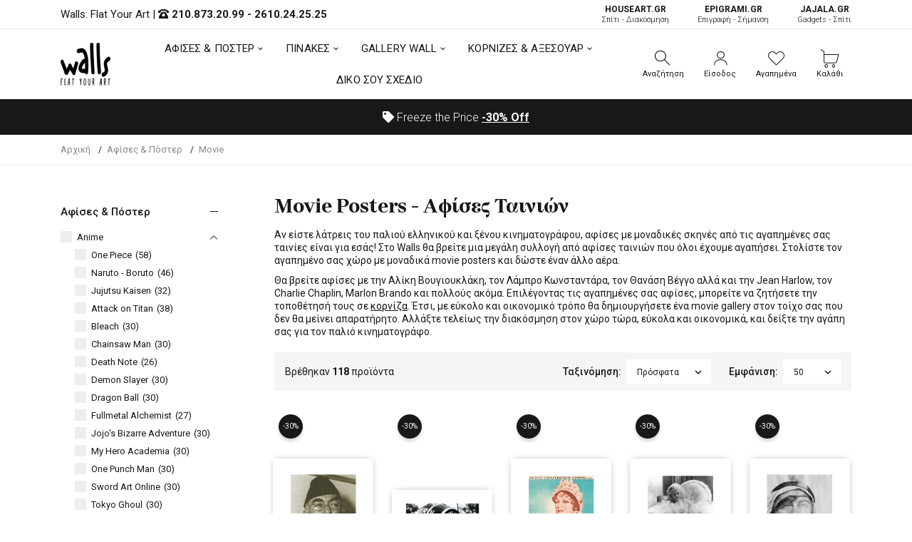

--- FILE ---
content_type: text/html; charset=UTF-8
request_url: https://walls.gr/afises-poster/movie
body_size: 29368
content:
<!DOCTYPE html><html lang="el">
<head>	<!-- Google Tag Manager -->
<script>(function(w,d,s,l,i){w[l]=w[l]||[];w[l].push({'gtm.start':
new Date().getTime(),event:'gtm.js'});var f=d.getElementsByTagName(s)[0],
j=d.createElement(s),dl=l!='dataLayer'?'&l='+l:'';j.async=true;j.src=
'https://www.googletagmanager.com/gtm.js?id='+i+dl;f.parentNode.insertBefore(j,f);
})(window,document,'script','dataLayer','GTM-KRL34MP');</script>
<!-- End Google Tag Manager -->
	<base href="https://walls.gr/">
	<meta charset="utf-8">	<meta http-equiv="X-UA-Compatible" content="IE=edge">	<meta name="viewport" content="width=device-width, initial-scale=1, minimum-scale=1, maximum-scale=1">	<title>Movie Posters - Αφίσες Τοίχου Ταινιών | Walls</title>	<meta name="description" content="Αφίσες διάσημων ταινιών. Διακόσμησε το Χώρο σου με Πόστερ σε Αφίσα ή Κορνίζα. Βρες αφίσες διασήμων και κινηματογραφικές ταινίες σε Προσφορές έως 20%!">	<link rel="canonical" href="https://walls.gr/afises-poster/movie">		<link rel="shortcut icon" type="image/x-icon" href="images/favicon.png">
	<link href="css/vendor/bootstrap.min.css?v=1.01" rel="stylesheet">
	<link href="css/vendor/vendor.min.css" rel="stylesheet">
	<link href="css/style.css?v=1.28" rel="stylesheet">
	<link href="fonts/icomoon/icons.css" rel="stylesheet">
	<link href="fonts/font-awsome/font-awsome.css" rel="stylesheet">	<script defer data-cookieyes="cookieyes-analytics">
//load TrackerJS
!function(t,n,e,o,a){function d(t){var n=~~(Date.now()/3e5),o=document.createElement(e);o.async=!0,o.src=t+"?ts="+n;var a=document.getElementsByTagName(e)[0];a.parentNode.insertBefore(o,a)}t.MooTrackerObject=a,t[a]=t[a]||function(){return t[a].q?void t[a].q.push(arguments):void(t[a].q=[arguments])},window.attachEvent?window.attachEvent("onload",d.bind(this,o)):window.addEventListener("load",d.bind(this,o),!1)}(window,document,"script","//cdn.stat-track.com/statics/moosend-tracking.min.js","mootrack");
//tracker has to be initialized otherwise it will generate warnings and wont sendtracking events
mootrack('init', '92e48889-7b5f-44f4-8747-39c4e28266c4');
mootrack('trackPageView');
</script>
<script src="https://cdn.userway.org/widget.js" data-account="3TrfFISByb"></script>
</head><body class="walls-collection">	<!-- Google Tag Manager (noscript) -->
<noscript><iframe src="https://www.googletagmanager.com/ns.html?id=GTM-KRL34MP"
height="0" width="0" style="display:none;visibility:hidden"></iframe></noscript>
<!-- End Google Tag Manager (noscript) -->	<header class="hdr-wrap">	<div class="hdr-content hdr-content-sticky">		<div class="container">			<div class="row">				<div class="col-auto show-mobile">					<div class="menu-toggle">						<span role="button" class="mobilemenu-toggle" title="Mobile Menu"><em class="icon fal fa-bars"></em></span>					</div>				</div>				<div class="col-auto hdr-logo">					<a href="https://walls.gr/" class="logo"><img src="images/logo.png" srcset="images/logo.png" width="70" height="60" alt="Walls: Flat Your Art "></a>				</div>				<div class="hdr-nav hide-mobile nav-holder-s"></div>				<div class="hdr-links-wrap col-auto ml-auto">					<div class="hdr-inline-link">						<div class="search_container_desktop">							<div class="dropdn dropdn_search dropdn_fullwidth">								<span role="button" class="dropdn-link js-dropdn-link only-icon" title="Αναζήτηση"><em class="icon-search"></em><span class="dropdn-link-txt">Αναζήτηση</span></span>								<div class="dropdn-content">									<div class="container">										<form id="search-mob" method="get" action="javascript:void(0);" class="search search-off-popular">											<label for="mobile-search" style="display:none;">Αναζήτηση</label>											<input name="search-mob" id="mobile-search" type="search" class="search-input input-empty" placeholder="Αναζήτηση..." required>											<button type="submit" class="search-button"><em class="icon-search"></em><span style="display:none;">Αναζήτηση</span></button>											<span role="button" class="search-close js-dropdn-close" title="Close Search Bar"><em class="icon-close-thin"></em></span>										</form>									</div>								</div>							</div>						</div>						 <div class="dropdn dropdn_account dropdn_fullheight">						 															<a href="https://walls.gr/account-create" class="dropdn-link js-dropdn-link only-icon" title="Είσοδος"><em class="icon-user"></em><span class="dropdn-link-txt">Είσοδος</span></a>													</div>						<div class="dropdn dropdn_wishlist">							<a href="https://walls.gr/wishlist" class="dropdn-link only-icon wishlist-link" title="Αγαπημένα">								<em class="icon-heart"></em>																<span class="dropdn-link-txt wl-badge">Αγαπημένα</span>							</a>						</div>						<div class="dropdn dropdn_fullheight minicart">							<span role="button" class="dropdn-link only-icon js-dropdn-link minicart-link only-icon" data-panel="#dropdnMinicart" title="Καλάθι">								<em class="icon-cart"></em>																<span class="dropdn-link-txt wl-cart">Καλάθι</span>							</span>						</div>					</div>				</div>			</div>		</div>	</div>	<div class="hdr hdr-style2">		<div class="hdr-topline js-hdr-top">			<div class="container">				<div class="row">					<div class="col hdr-topline-left">						<div class="hdr-line-separate">							<span>Walls: Flat Your Art </span> | 							<em class="fas fa-phone-rotary"></em> <strong><a rel="nofollow" href="tel:+302108732099">210.873.20.99</a> - <a rel="nofollow" href="tel:+302610242525">2610.24.25.25</a></strong>						</div>					</div>					<div class="col hdr-topline-right hide-mobile">						<div class="hdr-inline-link">							<a href="https://www.houseart.gr/" target="_blank" title="Σπίτι - Διακόσμηση" class="partner-link"><span>HOUSEART.GR</span><BR>Σπίτι - Διακόσμηση</a>							<a href="https://epigrami.gr/" target="_blank" title="Επιγραφή - Σήμανση" class="partner-link"><span>ΕPIGRAMI.GR</span><BR> Επιγραφή - Σήμανση</a>														<a href="https://jajala.gr/" target="_blank" title="Gadgets - Σπίτι" class="partner-link"><span>JAJALA.GR</span><BR> Gadgets - Σπίτι</a>						</div>					</div>				</div>			</div>		</div>		<div class="hdr-content">			<div class="container">				<div class="row">					<div class="col-auto show-mobile">						<div class="menu-toggle">							<span role="button" class="mobilemenu-toggle" title="Mobile Menu"><em class="icon fal fa-bars"></em></span>						</div>					</div>					<div class="col-auto hdr-logo">						<a href="https://walls.gr/" class="logo"><img src="images/logo.png" srcset="images/logo.png"  width="70" height="60" alt="Walls: Flat Your Art "></a>					</div>					<div class="hdr-nav hide-mobile nav-holder justify-content-center px-4" style="height: 74.5px;">						<ul class="mmenu mmenu-js mmenu--withlabels">							<li class="mmenu-item--mega">								<a href="https://walls.gr/afises-poster">ΑΦΙΣΕΣ & ΠΟΣΤΕΡ</a>								<div class="mmenu-submenu mmenu-submenu--has-bottom">									<div class="mmenu-submenu-inside">										<div class="container">											<div class="mmenu-cols column-4">												<div class="mmenu-col">													<h2 class="submenu-title"><a href="https://walls.gr/afises-poster">Κατηγορίες</a></h2>													<ul class="submenu-list list-two-col">														<li><a href="https://walls.gr/afises-poster/anime">Anime</a></li><li><a href="https://walls.gr/afises-poster/video-games">Video Games</a></li><li><a href="https://walls.gr/afises-poster/animals">Animals</a></li><li><a href="https://walls.gr/afises-poster/art">Art</a></li><li><a href="https://walls.gr/afises-poster/art-photos">Art Photos</a></li><li><a href="https://walls.gr/afises-poster/christmas">Christmas</a></li><li><a href="https://walls.gr/afises-poster/eye">Eye</a></li><li><a href="https://walls.gr/afises-poster/gold-silver">Gold & Silver</a></li><li><a href="https://walls.gr/afises-poster/movie">Movie</a></li><li><a href="https://walls.gr/afises-poster/space">Space</a></li><li><a href="https://walls.gr/afises-poster/street-art">Street Art</a></li><li><a href="https://walls.gr/afises-poster/vintage">Vintage</a></li><li><a href="https://walls.gr/afises-poster/aspromaura">Ασπρόμαυρα</a></li><li><a href="https://walls.gr/afises-poster/zografoi">Ζωγράφοι</a></li><li><a href="https://walls.gr/afises-poster/ellines-zografoi">Έλληνες Ζωγράφοι</a></li><li><a href="https://walls.gr/afises-poster/louloudia">Λουλούδια</a></li><li><a href="https://walls.gr/afises-poster/minimata">Μηνύματα</a></li><li><a href="https://walls.gr/afises-poster/nautika">Ναυτικά</a></li><li><a href="https://walls.gr/afises-poster/paidika">Παιδικά</a></li><li><a href="https://walls.gr/afises-poster/poleis">Πόλεις</a></li><li><a href="https://walls.gr/afises-poster/topia">Τοπία</a></li><li><a href="https://walls.gr/afises-poster/fagito-poto">Φαγητό-Ποτό</a></li><li><a href="https://walls.gr/afises-poster/ftiaxto-monos-sou">Φτιάχτο μόνος σου</a></li><li><a href="https://walls.gr/afises-poster/fusi">Φύση</a></li><li><a href="https://walls.gr/afises-poster/xartes">Χάρτες</a></li>													</ul>												</div>												<div class="mmenu-col">													<h2 class="submenu-title"><a href="https://walls.gr/afises-poster">Δωμάτια</a></h2>													<ul class="submenu-list">														<li><a href="https://walls.gr/afises-poster/grafeio">Γραφείο</a></li><li><a href="https://walls.gr/afises-poster/kouzina-trapezaria">Κουζίνα/Τραπεζαρία</a></li><li><a href="https://walls.gr/afises-poster/krevatokamara">Κρεβατοκάμαρα</a></li><li><a href="https://walls.gr/afises-poster/paidiko-domatio">Παιδικό Δωμάτιο</a></li><li><a href="https://walls.gr/afises-poster/saloni">Σαλόνι</a></li>													</ul>													<h2 class="submenu-title"><a href="https://walls.gr/afises-toixou">Όλες οι Αφίσες Τοίχου</a></h2>												</div>												<div class="mmenu-col banner">													<div class="mmenu-bnr-wrap">														<a href="https://walls.gr/poster-me-korniza" class="image-hover-scale">															<img src="images/void.png" data-src="https://walls.gr/uploads/images/proionta/menu/poster-600x400cm.jpg" width="60" height="40" class="lazyload fade-up" alt="Πόστερ με κορνίζα">														</a>														<h2 class="submenu-title"><a href="https://walls.gr/poster-me-korniza">Πόστερ με κορνίζα</a></h2>													</div>												</div>												<div class="mmenu-col banner">													<div class="mmenu-bnr-wrap">														<a href="gift-card" class="image-hover-scale">															<img src="images/void.png" data-src="https://walls.gr/uploads/images/proionta/menu/gift-card.jpg" width="60" height="40" class="lazyload fade-up" alt="Δωροκάρτα">														</a>														<h2 class="submenu-title"><a href="https://walls.gr/gift-card">Δωροκάρτα</a></h2>													</div>												</div>											</div>										</div>									</div>								</div>							</li>							<li class="mmenu-item--mega">								<a href="https://walls.gr/pinakes">ΠΙΝΑΚΕΣ</a>								<div class="mmenu-submenu mmenu-submenu--has-bottom">									<div class="mmenu-submenu-inside">										<div class="container">																						<div class="mmenu-cols column-5">												<div class="mmenu-col">													<h2 class="submenu-title"><a href="https://walls.gr/pinakes">Πίνακες σε Καμβά</a></h2>													<ul class="submenu-list list-two-col">														<li><a href="https://walls.gr/pinakes/abstract">Abstract</a></li><li><a href="https://walls.gr/pinakes/art-photos">Art Photos</a></li><li><a href="https://walls.gr/pinakes/metallic-gold-pearl">Metallic Gold - Pearl</a></li><li><a href="https://walls.gr/pinakes/vintage">Vintage</a></li><li><a href="https://walls.gr/pinakes/aspromaura">Ασπρόμαυρα</a></li><li><a href="https://walls.gr/pinakes/zografiki">Ζωγραφική</a></li><li><a href="https://walls.gr/pinakes/zografoi">Ζωγράφοι</a></li><li><a href="https://walls.gr/pinakes/klasikoi-pinakes">Κλασικοί</a></li><li><a href="https://walls.gr/pinakes/mousiki">Μουσική</a></li><li><a href="https://walls.gr/pinakes/paidika">Παιδικά</a></li><li><a href="https://walls.gr/pinakes/poleis-xartes">Πόλεις - Χάρτες</a></li><li><a href="https://walls.gr/pinakes/romantikoi">Ρομαντικοί</a></li><li><a href="https://walls.gr/pinakes/topia">Τοπία</a></li><li><a href="https://walls.gr/pinakes/fagito-frouta">Φαγητό & Φρούτα</a></li>													</ul>												</div>												<div class="mmenu-col">													<h2 class="submenu-title"><a href="https://walls.gr/pinakes">Δωμάτια</a></h2>													<ul class="submenu-list">														<li><a href="https://walls.gr/pinakes/grafeio">Γραφείο</a></li><li><a href="https://walls.gr/pinakes/efiviko-domatio">Εφηβικό Δωμάτιο</a></li><li><a href="https://walls.gr/pinakes/kouzina-trapezaria">Κουζίνα - Τραπεζαρία</a></li><li><a href="https://walls.gr/pinakes/saloni-krevatokamara">Κρεβατοκάμαρα</a></li><li><a href="https://walls.gr/pinakes/paidiko-domatio">Παιδικό Δωμάτιο</a></li><li><a href="https://walls.gr/pinakes/saloni">Σαλόνι</a></li>													</ul>												</div>												<div class="mmenu-col">													<h2 class="submenu-title">Πίνακες</h2>													<ul class="submenu-list">														<li><a href="https://walls.gr/pinakes-etalbond">Πίνακες Etalbond</a></li>														<li><a href="https://walls.gr/pinakes-kontra-plake">Πίνακες Κόντρα Πλακέ</a></li>														<li><a href="https://walls.gr/pinakes-se-plexiglass">Πίνακες σε Plexiglass</a></li>													</ul>												</div>												<div class="mmenu-col banner">													<div class="mmenu-bnr-wrap">														<a href="pinakes-se-korniza" class="image-hover-scale">															<img src="images/void.png" data-src="https://walls.gr/uploads/images/proionta/menu/canvas-600x400cm.jpg" width="60" height="40" class="lazyload fade-up" alt="Πίνακας σε κορνίζα">														</a>														<h2 class="submenu-title"><a href="https://walls.gr/pinakes-se-korniza">Πίνακες σε κορνίζα</a></h2>													</div>												</div>												<div class="mmenu-col banner">													<div class="mmenu-bnr-wrap">														<a href="3d-pinakes" class="image-hover-scale">															<img src="images/void.png" data-src="https://walls.gr/uploads/images/proionta/menu/3d-600x400cm.jpg" width="60" height="40" class="lazyload fade-up" alt="3D Πίνακες">														</a>														<h2 class="submenu-title"><a href="https://walls.gr/3d-pinakes">3D Πίνακες</a></h2>													</div>												</div>											</div>										</div>									</div>								</div>							</li>														<li class="mmenu-item--mega">								<a href="https://walls.gr/gallery-wall">GALLERY WALL</a>								<div class="mmenu-submenu mmenu-submenu--has-bottom">									<div class="mmenu-submenu-inside">										<div class="container">											<div class="mmenu-cols column-4">												<div class="mmenu-col">													<h2 class="submenu-title"><a href="https://walls.gr/gallery-wall">Κατηγορίες</a></h2>													<ul class="submenu-list">														<li><a href="https://walls.gr/gallery-wall/vintage">Vintage</a></li><li><a href="https://walls.gr/gallery-wall/zografiki">Zωγραφική</a></li><li><a href="https://walls.gr/gallery-wall/aspromaura">Ασπρόμαυρα</a></li><li><a href="https://walls.gr/gallery-wall/asummetra">Ασύμμετρα</a></li><li><a href="https://walls.gr/gallery-wall/louloudia">Λουλούδια</a></li><li><a href="https://walls.gr/gallery-wall/monternoi">Μοντέρνοι</a></li>													</ul>												</div>												<div class="mmenu-col">													<h2 class="submenu-title"><a href="https://walls.gr/gallery-wall">Δωμάτια</a></h2>													<ul class="submenu-list">														<li><a href="https://walls.gr/gallery-wall/grafeio">Γραφείο</a></li><li><a href="https://walls.gr/gallery-wall/kouzina">Κουζίνα</a></li><li><a href="https://walls.gr/gallery-wall/paidika">Παιδικά</a></li><li><a href="https://walls.gr/gallery-wall/saloni">Σαλόνι</a></li><li><a href="https://walls.gr/gallery-wall/upnodomatio">Υπνοδωμάτιο</a></li>													</ul>												</div>												<div class="mmenu-col">													<h2 class="submenu-title"><a href="https://walls.gr/gallery-wall">Συνθέσεις</a></h2>													<ul class="submenu-list">														<li><a href="https://walls.gr/gallery-wall/diptuxa">Δίπτυχα</a></li><li><a href="https://walls.gr/gallery-wall/triptuxa">Τρίπτυχα</a></li><li><a href="https://walls.gr/gallery-wall/tetraptuxa">Τετράπτυχα</a></li>													</ul>												</div>												<div class="mmenu-col banner">													<div class="mmenu-bnr-wrap">														<a href="gift-card" class="image-hover-scale">															<img src="images/void.png" data-src="https://walls.gr/uploads/images/proionta/menu/gift-card.jpg" width="60" height="40" class="lazyload fade-up" alt="Δωροκάρτα">														</a>														<h2 class="submenu-title"><a href="https://walls.gr/gift-card">Δωροκάρτα</a></h2>													</div>												</div>											</div>										</div>									</div>								</div>							</li>																					<li class="mmenu-item--mega">								<a href="https://walls.gr/axesouar-kornizes">ΚΟΡΝΙΖΕΣ & ΑΞΕΣΟΥΑΡ</a>								<div class="mmenu-submenu mmenu-submenu--has-bottom">									<div class="mmenu-submenu-inside">										<div class="container">											<div class="mmenu-cols column-5">												<div class="mmenu-col">													<h2 class="submenu-title"><a href="https://walls.gr/axesouar-kornizes/kornizes">Κορνίζες</a></h2>													<ul class="submenu-list">														<li><a href="https://walls.gr/kornizes-axesouar/kornizes/kornizes-gia-ptuxio">Κορνίζες για Πτυχίο</a></li><li><a href="https://walls.gr/axesouar-kornizes/kornizes/xulines-kornizes">Ξύλινες Κορνίζες</a></li><li><a href="https://walls.gr/axesouar-kornizes/kornizes/magnitikes-kornizes">Μαγνητικές Κορνίζες</a></li>													</ul>												</div>												<div class="mmenu-col">													<h2 class="submenu-title">Διαστάσεις</h2>													<ul class="submenu-list">														<li><a href="https://walls.gr/kornizes-axesouar/100x70-cm">100x70 cm</a></li><li><a href="https://walls.gr/kornizes-axesouar/20x30-cm">20x30 cm</a></li><li><a href="https://walls.gr/kornizes-axesouar/30x40-cm">30x40 cm</a></li><li><a href="https://walls.gr/kornizes-axesouar/40x50-cm">40x50 cm</a></li><li><a href="https://walls.gr/kornizes-axesouar/50x70-cm">50x70 cm</a></li><li><a href="https://walls.gr/kornizes-axesouar/90x60-cm">90x60 cm</a></li>													</ul>												</div>												<div class="mmenu-col">													<h2 class="submenu-title"><a href="https://walls.gr/axesouar-kornizes/axesouar">Αξεσουάρ</a></h2>													<ul class="submenu-list">														<li><a href="https://walls.gr/axesouar/imerologia-toixou">Ημερολόγια Τοίχου</a></li>													</ul>												</div>												<div class="mmenu-col banner">													<div class="mmenu-bnr-wrap">														<a href="https://walls.gr/axesouar-kornizes/kornizes-me-ektuposi" class="image-hover-scale">															<img src="images/void.png" data-src="https://walls.gr/uploads/images/proionta/menu/kornizes-stroggiles.jpg" width="60" height="40" class="lazyload fade-up" alt="Κορνίζες με Εκτύπωση">														</a>														<h2 class="submenu-title"><a href="https://walls.gr/axesouar-kornizes/kornizes-me-ektuposi">Κορνίζες με Εκτύπωση</a></h2>													</div>												</div>												<div class="mmenu-col banner">													<div class="mmenu-bnr-wrap">														<a href="gift-card" class="image-hover-scale">															<img src="images/void.png" data-src="https://walls.gr/uploads/images/proionta/menu/gift-card.jpg" width="60" height="40" class="lazyload fade-up" alt="Δωροκάρτα">														</a>														<h2 class="submenu-title"><a href="https://walls.gr/gift-card">Δωροκάρτα</a></h2>													</div>												</div>											</div>										</div>									</div>								</div>							</li>							<li>								<a href="https://walls.gr/diko-sou-sxedio">ΔΙΚΟ ΣΟΥ ΣΧΕΔΙΟ</a>							</li>						</ul>					</div>					<div class="hdr-links-wrap col-auto ml-auto">						<div class="hdr-inline-link">							<div class="search_container_desktop">								<div class="dropdn dropdn_search dropdn_fullwidth">									<span role="button" class="dropdn-link js-dropdn-link only-icon" title="Αναζήτηση"><em class="icon-search"></em><span class="dropdn-link-txt">Αναζήτηση</span></span>									<div class="dropdn-content" style="max-height: 502px; top: 91px;">										<div class="container">											<form id="search" method="get" action="javascript:void(0);" class="search search-off-popular">												<label for="q" style="display:none;">Αναζήτηση</label>												<input type="search" name="search" id="q" class="search-input input-empty" placeholder="Αναζήτηση με λέξεις κλειδιά ή κωδικό..." required>												<button type="submit" class="search-button"><em class="icon-search"></em><span style="display:none;">Αναζήτηση</span></button>												<span role="button" class="search-close js-dropdn-close" title="Close Search Bar"><em class="icon-close-thin"></em></span>											</form>										</div>									</div>								</div>							</div>							<div class="dropdn dropdn_account dropdn_fullheight">																								<a href="https://walls.gr/account-create" class="dropdn-link js-dropdn-link- only-icon" title="Είσοδος"><em class="icon-user"></em><span class="dropdn-link-txt">Είσοδος</span></a>															</div>							<div class="dropdn dropdn_wishlist">								<a href="https://walls.gr/wishlist" class="dropdn-link only-icon wishlist-link" title="Αγαπημένα">									<em class="icon-heart"></em>																		<span class="dropdn-link-txt wl-badge">Αγαπημένα</span>								</a>							</div>							<div class="dropdn dropdn_fullheight minicart">								<span role="button" class="dropdn-link only-icon js-dropdn-link minicart-link" data-panel="#dropdnMinicart" title="Καλάθι">									<em class="icon-cart"></em>																		<span class="dropdn-link-txt wl-cart">Καλάθι</span>								</span>							</div>						</div>					</div>				</div>			</div>		</div>		<div class="hdr-promoline hdr-topline hdr-topline--dark" >			<div class="container">				<div class="row">					<div class="col text-center">						<div class="custom-text js-custom-text-carousel" data-slick='{"speed": 1000, "autoplaySpeed": 3000}'>														<div class="custom-text-item"><em class="fas fa-tag"></em> Freeze the Price <span><a href="https://walls.gr/freeze-the-price" title="<span>-30%</span> Off" style="text-decoration:underline"><span>-30%</span> Off</a></span></div>						</div>					</div>				</div>			</div>		</div>	</div></header><div class="header-side-panel">	<div class="mobilemenu js-push-mbmenu">		<div class="mobilemenu-content">			<div class="mobilemenu-close mobilemenu-toggle"><em class="fal fa-times"></em></div>			<div class="mobilemenu-scroll">				<div class="mobilemenu-search"></div>				<div class="nav-wrapper show-menu">					<div class="nav-toggle">						<span class="nav-back"><em class="icon-angle-left"></em></span>						<span class="nav-title"></span>					</div>					<ul class="nav nav-level-1">						<li>							<a href="javascript:void(0);">								ΑΦΙΣΕΣ & ΠΟΣΤΕΡ <span class="arrow"><em class="icon-angle-right"></em></span>							</a>							<ul class="nav-level-2">								<li class="nav-viewall"><a href="https://walls.gr/afises-poster">Δείτε τα όλα <em class="fal fa-long-arrow-right"></em></a></li>								<li><a href="https://walls.gr/afises-poster/anime">Anime</a><span class="arrow"><em class="icon-angle-right"></em></span><ul class="nav-level-2"><li class="nav-viewall"><a href="https://walls.gr/afises-poster/anime">Δείτε τα όλα <em class="fal fa-long-arrow-right"></em></a></li><li ><a href="https://walls.gr/afises-poster/anime/one-piece">One Piece</a></li><li ><a href="https://walls.gr/afises-poster/anime/naruto-boruto">Naruto - Boruto</a></li><li ><a href="https://walls.gr/afises-poster/anime/jujutsu-kaisen">Jujutsu Kaisen</a></li><li ><a href="https://walls.gr/afises-poster/anime/attack-on-titan">Attack on Titan</a></li><li ><a href="https://walls.gr/afises-poster/anime/bleach">Bleach</a></li><li ><a href="https://walls.gr/afises-poster/anime/chainsaw-man">Chainsaw Man</a></li><li ><a href="https://walls.gr/afises-poster/anime/death-note">Death Note</a></li><li ><a href="https://walls.gr/afises-poster/anime/demon-slayer">Demon Slayer</a></li><li ><a href="https://walls.gr/afises-poster/anime/dragon-ball">Dragon Ball</a></li><li ><a href="https://walls.gr/afises-poster/anime/fullmetal-alchemist">Fullmetal Alchemist</a></li><li ><a href="https://walls.gr/afises-poster/anime/jojos-bizarre-adventure">Jojo's Bizarre Adventure</a></li><li ><a href="https://walls.gr/afises-poster/anime/my-hero-academia">My Hero Academia</a></li><li ><a href="https://walls.gr/afises-poster/anime/one-punch-man">One Punch Man</a></li><li ><a href="https://walls.gr/afises-poster/anime/sword-art-online">Sword Art Online</a></li><li ><a href="https://walls.gr/afises-poster/anime/tokyo-ghoul">Tokyo Ghoul</a></li><li ><a href="https://walls.gr/afises-poster/anime/yu-gi-oh">Yu-Gi-Oh</a></li></ul></li><li><a href="https://walls.gr/afises-poster/video-games">Video Games</a><span class="arrow"><em class="icon-angle-right"></em></span><ul class="nav-level-2"><li class="nav-viewall"><a href="https://walls.gr/afises-poster/video-games">Δείτε τα όλα <em class="fal fa-long-arrow-right"></em></a></li><li ><a href="https://walls.gr/afises-poster/video-games/assassins-creed">Assassin's Creed</a></li><li ><a href="https://walls.gr/afises-poster/video-games/call-of-duty">Call of Duty</a></li><li ><a href="https://walls.gr/afises-poster/video-games/fortnite">Fortnite</a></li><li ><a href="https://walls.gr/afises-poster/video-games/god-of-war">God of War</a></li><li ><a href="https://walls.gr/afises-poster/video-games/grand-theft-auto">Grand Theft Auto</a></li><li ><a href="https://walls.gr/afises-poster/video-games/league-of-legends">League of Legends</a></li><li ><a href="https://walls.gr/afises-poster/video-games/red-dead-redemption">Red Dead Redemption</a></li><li ><a href="https://walls.gr/afises-poster/video-games/sekiro">Sekiro</a></li><li ><a href="https://walls.gr/afises-poster/video-games/spiderman">Spiderman</a></li><li ><a href="https://walls.gr/afises-poster/video-games/street-fighter">Street Fighter</a></li><li ><a href="https://walls.gr/afises-poster/video-games/the-last-of-us">The Last of Us</a></li><li ><a href="https://walls.gr/afises-poster/video-games/the-witcher">The Witcher</a></li><li ><a href="https://walls.gr/afises-poster/video-games/tomb-raider">Tomb Raider</a></li><li ><a href="https://walls.gr/afises-poster/video-games/zelda">Zelda</a></li></ul></li><li><a href="https://walls.gr/afises-poster/animals">Animals</a></li><li><a href="https://walls.gr/afises-poster/art">Art</a><span class="arrow"><em class="icon-angle-right"></em></span><ul class="nav-level-2"><li class="nav-viewall"><a href="https://walls.gr/afises-poster/art">Δείτε τα όλα <em class="fal fa-long-arrow-right"></em></a></li><li ><a href="https://walls.gr/afises-poster/art/abstract">Abstract</a></li><li ><a href="https://walls.gr/afises-poster/art/illustration">Illustration</a></li><li ><a href="https://walls.gr/afises-poster/art/japanese">Japanese</a></li><li ><a href="https://walls.gr/afises-poster/art/line-art">Line Art</a></li><li ><a href="https://walls.gr/afises-poster/art/minimalist">Minimalist</a></li><li ><a href="https://walls.gr/afises-poster/art/akouarela">Ακουαρέλα</a></li><li ><a href="https://walls.gr/afises-poster/art/fibonacci-sequence">Fibonacci Sequence</a></li><li ><a href="https://walls.gr/afises-poster/art/music">Music</a></li></ul></li><li><a href="https://walls.gr/afises-poster/art-photos">Art Photos</a></li><li><a href="https://walls.gr/afises-poster/christmas">Christmas</a></li><li><a href="https://walls.gr/afises-poster/eye">Eye</a></li><li><a href="https://walls.gr/afises-poster/gold-silver">Gold & Silver</a></li><li><a href="https://walls.gr/afises-poster/movie">Movie</a><span class="arrow"><em class="icon-angle-right"></em></span><ul class="nav-level-2"><li class="nav-viewall"><a href="https://walls.gr/afises-poster/movie">Δείτε τα όλα <em class="fal fa-long-arrow-right"></em></a></li><li ><a href="https://walls.gr/afises-poster/movie/ellinikos-kinimatografos">Ελληνικός Κινηματογράφος</a></li><li ><a href="https://walls.gr/afises-poster/movie/xenos-kinimatografos">Ξένος Κινηματογράφος</a></li></ul></li><li><a href="https://walls.gr/afises-poster/space">Space</a></li><li><a href="https://walls.gr/afises-poster/street-art">Street Art</a></li><li><a href="https://walls.gr/afises-poster/vintage">Vintage</a><span class="arrow"><em class="icon-angle-right"></em></span><ul class="nav-level-2"><li class="nav-viewall"><a href="https://walls.gr/afises-poster/vintage">Δείτε τα όλα <em class="fal fa-long-arrow-right"></em></a></li><li ><a href="https://walls.gr/afises-poster/vintage/palies-diafimiseis">Παλιές Διαφημίσεις</a></li></ul></li><li><a href="https://walls.gr/afises-poster/aspromaura">Ασπρόμαυρα</a></li><li><a href="https://walls.gr/afises-poster/zografoi">Ζωγράφοι</a><span class="arrow"><em class="icon-angle-right"></em></span><ul class="nav-level-2"><li class="nav-viewall"><a href="https://walls.gr/afises-poster/zografoi">Δείτε τα όλα <em class="fal fa-long-arrow-right"></em></a></li><li ><a href="https://walls.gr/afises-poster/zografoi/amadeo-modigliani">Amadeo Modigliani</a></li><li ><a href="https://walls.gr/afises-poster/zografoi/andy-warhol">Andy Warhol</a></li><li ><a href="https://walls.gr/afises-poster/zografoi/banksy">Banksy</a></li><li ><a href="https://walls.gr/afises-poster/zografoi/caravaggio">Caravaggio</a></li><li ><a href="https://walls.gr/afises-poster/zografoi/claude-monet">Claude Monet</a></li><li ><a href="https://walls.gr/afises-poster/zografoi/edvard-munch">Edvard Munch</a></li><li ><a href="https://walls.gr/afises-poster/zografoi/egon-schiele">Egon Schiele</a></li><li ><a href="https://walls.gr/afises-poster/zografoi/frida-kahlo">Frida Kahlo</a></li><li ><a href="https://walls.gr/afises-poster/zografoi/gustav-klimt">Gustav Klimt</a></li><li ><a href="https://walls.gr/afises-poster/zografoi/henri-matisse">Henri Matisse</a></li><li ><a href="https://walls.gr/afises-poster/zografoi/joan-mir">Joan Miró</a></li><li ><a href="https://walls.gr/afises-poster/zografoi/mark-rothko">Mark Rothko</a></li><li ><a href="https://walls.gr/afises-poster/zografoi/milton-glaser">Milton Glaser</a></li><li ><a href="https://walls.gr/afises-poster/zografoi/pablo-picasso">Pablo Picasso</a></li><li ><a href="https://walls.gr/afises-poster/zografoi/paul-klee">Paul Klee</a></li><li ><a href="https://walls.gr/afises-poster/zografoi/roy-lichtenstein">Roy Lichtenstein</a></li><li ><a href="https://walls.gr/afises-poster/zografoi/vincent-van-gogh">Vincent van Gogh</a></li><li ><a href="https://walls.gr/afises-poster/zografoi/wassily-kandinsky">Wassily Kandinsky</a></li><li ><a href="https://walls.gr/afises-poster/zografoi/yayoi-kusama">Yayoi Kusama</a></li></ul></li><li><a href="https://walls.gr/afises-poster/ellines-zografoi">Έλληνες Ζωγράφοι</a><span class="arrow"><em class="icon-angle-right"></em></span><ul class="nav-level-2"><li class="nav-viewall"><a href="https://walls.gr/afises-poster/ellines-zografoi">Δείτε τα όλα <em class="fal fa-long-arrow-right"></em></a></li><li ><a href="https://walls.gr/afises-poster/ellines-zografoi/nikos-eggonopoulos">Νίκος Εγγονόπουλος</a></li></ul></li><li><a href="https://walls.gr/afises-poster/louloudia">Λουλούδια</a></li><li><a href="https://walls.gr/afises-poster/minimata">Μηνύματα</a></li><li><a href="https://walls.gr/afises-poster/nautika">Ναυτικά</a></li><li><a href="https://walls.gr/afises-poster/paidika">Παιδικά</a></li><li><a href="https://walls.gr/afises-poster/poleis">Πόλεις</a></li><li><a href="https://walls.gr/afises-poster/topia">Τοπία</a></li><li><a href="https://walls.gr/afises-poster/fagito-poto">Φαγητό-Ποτό</a></li><li><a href="https://walls.gr/afises-poster/ftiaxto-monos-sou">Φτιάχτο μόνος σου</a></li><li><a href="https://walls.gr/afises-poster/fusi">Φύση</a></li><li><a href="https://walls.gr/afises-poster/xartes">Χάρτες</a></li>							</ul>						</li>						<li>							<a href="https://walls.gr/poster-me-korniza">ΠΟΣΤΕΡ ΜΕ ΚΟΡΝΙΖΑ</a>						</li>						<li>							<a href="javascript:void(0);">								ΠΙΝΑΚΕΣ <span class="arrow"><em class="icon-angle-right"></em></span>							</a>							<ul class="nav-level-2">								<li class="nav-viewall"><a href="https://walls.gr/pinakes">Δείτε τα όλα <em class="fal fa-long-arrow-right"></em></a></li>								<li><a href="https://walls.gr/pinakes/abstract">Abstract</a></li><li><a href="https://walls.gr/pinakes/art-photos">Art Photos</a></li><li><a href="https://walls.gr/pinakes/metallic-gold-pearl">Metallic Gold - Pearl</a></li><li><a href="https://walls.gr/pinakes/vintage">Vintage</a></li><li><a href="https://walls.gr/pinakes/aspromaura">Ασπρόμαυρα</a></li><li><a href="https://walls.gr/pinakes/zografiki">Ζωγραφική</a></li><li><a href="https://walls.gr/pinakes/zografoi">Ζωγράφοι</a><span class="arrow"><em class="icon-angle-right"></em></span><ul class="nav-level-2"><li class="nav-viewall"><a href="https://walls.gr/pinakes/zografoi">Δείτε τα όλα <em class="fal fa-long-arrow-right"></em></a></li><li ><a href="https://walls.gr/pinakes/zografoi/leonardo-da-vinci">Leonardo Da Vinci</a></li><li ><a href="https://walls.gr/pinakes/zografoi/renoir">Renoir</a></li><li ><a href="https://walls.gr/pinakes/zografoi/paul-cezanne">Paul Cezanne</a></li><li ><a href="https://walls.gr/pinakes/zografoi/el-greco">El Greco</a></li><li ><a href="https://walls.gr/pinakes/zografoi/francisco-goya">Francisco Goya</a></li></ul></li><li><a href="https://walls.gr/pinakes/klasikoi-pinakes">Κλασικοί</a></li><li><a href="https://walls.gr/pinakes/mousiki">Μουσική</a></li><li><a href="https://walls.gr/pinakes/paidika">Παιδικά</a></li><li><a href="https://walls.gr/pinakes/poleis-xartes">Πόλεις - Χάρτες</a></li><li><a href="https://walls.gr/pinakes/romantikoi">Ρομαντικοί</a></li><li><a href="https://walls.gr/pinakes/topia">Τοπία</a></li><li><a href="https://walls.gr/pinakes/fagito-frouta">Φαγητό & Φρούτα</a></li>							</ul>						</li>						<li>							<a href="https://walls.gr/pinakes-se-korniza">ΠΙΝΑΚΕΣ ΣΕ ΚΟΡΝΙΖΑ</a>						</li>						<li>							<a href="https://walls.gr/3d-pinakes">3D ΠΙΝΑΚΕΣ</a>						</li>						<li>							<a href="https://walls.gr/pinakes-etalbond">ΠΙΝΑΚΕΣ ETALBOND</a>						</li>						<li>							<a href="https://walls.gr/pinakes-kontra-plake">ΠΙΝΑΚΕΣ ΚΟΝΤΡΑ ΠΛΑΚΕ</a>						</li>						<li>							<a href="https://walls.gr/pinakes-se-plexiglass">ΠΙΝΑΚΕΣ ΣΕ PLEXIGLASS</a>						</li>						<li>							<a href="https://walls.gr/gallery-wall">GALLERY WALL</a>						</li>						<li>							<a href="https://walls.gr/axesouar-kornizes/kornizes">ΚΟΡΝΙΖΕΣ</a>						</li>						<li>							<a href="https://walls.gr/axesouar-kornizes/axesouar">ΑΞΕΣΟΥΑΡ</a>						</li>						<li>							<a href="https://walls.gr/axesouar-kornizes/kornizes-me-ektuposi">ΚΟΡΝΙΖΕΣ ΜΕ ΕΚΤΥΠΩΣΗ</a>						</li>						<li>							<a href="https://walls.gr/diko-sou-sxedio">ΔΙΚΟ ΣΟΥ ΣΧΕΔΙΟ</a>						</li>						<li>							<a href="https://walls.gr/gift-card">ΔΩΡΟΚΑΡΤΑ</a>						</li>						<li>							<a href="https://walls.gr/autokollita">ΑΥΤΟΚΟΛΛΗΤΑ</a>						</li>						<li>							<a href="https://walls.gr/tapetsaries">ΤΑΠΕΤΣΑΡΙΕΣ</a>						</li>					</ul>				</div>				<div class="mobilemenu-bottom">					<div class="mobilemenu-currency">						<div class="dropdn_currency">							<div class="dropdn dropdn_caret">								<span role="button" class="dropdn-link js-dropdn-link">ΠΛΗΡΟΦΟΡΙΕΣ<em class="icon-angle-down"></em></span>								<div class="dropdn-content">									<ul>										<li><a href="https://walls.gr/sxetika-me-emas" title="Σχετικά με εμάς"><span>Σχετικά με εμάς</span></a></li><li><a href="https://walls.gr/ta-proionta-mas" title="Τα προϊόντα μας"><span>Τα προϊόντα μας</span></a></li><li><a href="https://walls.gr/exupiretisi-pelaton" title="Εξυπηρέτηση Πελατών"><span>Εξυπηρέτηση Πελατών</span></a></li><li><a href="https://walls.gr/suxnes-erotiseis" title="Συχνές Ερωτήσεις"><span>Συχνές Ερωτήσεις</span></a></li>										<li>											<a href="https://walls.gr/blog"><span>Άρθρα</span></a>										</li>										<li class="active-">											<a href="https://walls.gr/epikoinonia"><span>Επικοινωνία</span></a>										</li>										<li>											<a href="https://walls.gr/sinergasia-xondrikis"><span>Συνεργασία χονδρικής</span></a>										</li>									</ul>								</div>							</div>						</div>						<div class="dropdn_currency">							<div class="dropdn dropdn_caret">								<span role="button" class="dropdn-link js-dropdn-link">ΛΟΓΑΡΙΑΣΜΟΣ<em class="icon-angle-down"></em></span>								<div class="dropdn-content">									<ul>										<li><a href="https://walls.gr/oroi-kai-proupotheseis" title="Όροι και Προϋποθέσεις"><span>Όροι και Προϋποθέσεις</span></a></li><li><a href="https://walls.gr/politiki-aporritou" title="Πολιτική Απορρήτου"><span>Πολιτική Απορρήτου</span></a></li><li><a href="https://walls.gr/tropoi-apostolis" title="Τρόποι Αποστολής"><span>Τρόποι Αποστολής</span></a></li><li><a href="https://walls.gr/tropoi-pliromis" title="Τρόποι Πληρωμής"><span>Τρόποι Πληρωμής</span></a></li><li><a href="https://walls.gr/politiki-epistrofon" title="Πολιτική Επιστροφών"><span>Πολιτική Επιστροφών</span></a></li>									</ul>								</div>							</div>						</div>					</div>				</div>			</div>		</div>	</div>		<div class="dropdn-content minicart-drop" id="dropdnMinicart">		<div class="dropdn-content-block">			<div class="dropdn-close"><span class="js-dropdn-close"><em class="fal fa-times"></em></span></div>			<div class="minicart-drop-content js-dropdn-content-scroll">								<div class="minicart-empty js-minicart-empty d-none">					<div class="minicart-empty-text">Το καλάθι είναι άδειο</div>					<div class="minicart-empty-icon">						<em class="icon-shopping-bag"></em>						<svg version="1.1" xmlns="http://www.w3.org/2000/svg" x="0px" y="0px" viewBox="0 0 306 262" style="enable-background: new 0 0 306 262;" xml:space="preserve">							<path class="st0" d="M78.1,59.5c0,0-37.3,22-26.7,85s59.7,237,142.7,283s193,56,313-84s21-206-69-240s-249.4-67-309-60C94.6,47.6,78.1,59.5,78.1,59.5z" />						</svg>					</div>				</div>							</div>			<div class="minicart-drop-fixed js-hide-empty">				<div class="loader-horizontal-sm js-loader-horizontal-sm" data-loader-horizontal=""><span></span></div>				<div class="minicart-drop-total js-minicart-drop-total row no-gutters align-items-center">					<div class="minicart-drop-total-txt col-auto heading-font">ΣΥΝΟΛΟ ΠΑΡΑΓΓΕΛΙΑΣ</div>					<div class="minicart-drop-total-price col" data-header-cart-total="">65,45 &euro;</div>				</div>				<div class="minicart-drop-actions">					<a href="https://walls.gr/checkout" class="btn btn--md"><span>ΠΛΗΡΩΜΗ</span><em class="fal fa-long-arrow-right"></em></a>				</div>				<div class="payment-cards mb-2">					<img src="images/void.png" data-src="images/payment3.png" width="450" height="25" alt="Αγορές με Πιστωτική / Χρεωστική κάρτα / PayPal">				</div>							</div>		</div>		<div class="drop-overlay js-dropdn-close"></div>	</div></div>	<div class="page-content">		<div class="holder breadcrumbs-wrap mt-0">			<div class="container">				<ul class="breadcrumbs" itemscope itemtype="http://schema.org/BreadcrumbList">					<li class="breadcrumb-item" itemprop="itemListElement" itemscope itemtype="http://schema.org/ListItem">						<a itemprop="item" title="Αρχική" href="https://walls.gr/">						<span itemprop="name">Αρχική</span></a>						<meta itemprop="position" content="1">					</li>					<li class="breadcrumb-item" itemprop="itemListElement" itemscope itemtype="http://schema.org/ListItem">
<a itemprop="item" title="Αφίσες & Πόστερ" href="afises-poster">
<span itemprop="name">Αφίσες & Πόστερ</span></a>
<meta itemprop="position" content="2">
</li>
<li class="breadcrumb-item active" aria-current="page" itemprop="itemListElement" itemscope itemtype="http://schema.org/ListItem">
<a itemprop="item" title="Movie" href="afises-poster/movie">
<span itemprop="name">Movie</span></a>
<meta itemprop="position" content="3">
</li>
				</ul>			</div>		</div>				<div class="holder">			<div class="container">				<div class="row">					<div class="col-lg aside">						<div class="page-title text-center-">							<h1>Movie Posters - Αφίσες Ταινιών</h1>							<p>Αν είστε λάτρεις του παλιού ελληνικού και ξένου κινηματογράφου, αφίσες με μοναδικές σκηνές από τις αγαπημένες σας ταινίες είναι για εσάς! Στο Walls θα βρείτε μια μεγάλη συλλογή από αφίσες ταινιών που όλοι έχουμε αγαπήσει. Στολίστε τον αγαπημένο σας χώρο με μοναδικά movie posters και δώστε έναν άλλο αέρα.</p>

<p>Θα βρείτε αφίσες με την Αλίκη Βουγιουκλάκη, τον Λάμπρο Κωνσταντάρα, τον Θανάση Βέγγο αλλά και την Jean Harlow, τον Charlie Chaplin, Marlon Brando και πολλούς ακόμα. Επιλέγοντας τις αγαπημένες σας αφίσες, μπορείτε να ζητήσετε την τοποθέτησή τους σε <a href="https://walls.gr/axesouar-kornizes">κορνίζα</a>. Έτσι, με εύκολο και οικονομικό τρόπο θα δημιουργήσετε ένα movie gallery στον τοίχο σας που δεν θα μείνει απαρατήρητο. Αλλάξτε τελείως την διακόσμηση στον χώρο τώρα, εύκολα και οικονομικά, και δείξτε την αγάπη σας για τον παλιό κινηματογράφο.</p>
						</div>						<div class="filter-row">							<div class="row">								<div class="col-lg-6">									<div class="items-count">Βρέθηκαν <strong>118</strong> προϊόντα</div>								</div>								<div class="col-lg-12 end">									<div class="select-wrap d-xs-none">										<div class="select-label">Ταξινόμηση:</div>										<div class="select-wrapper select-wrapper-xxs">											<label for="sortby2" style="display:none;">Ταξινόμηση</label>											<select name="sortby2" id="sortby2" class="form-control input-sm">												<option data-v="5" selected>Πρόσφατα</option>												<!--<option data-v="3" >Τιμή αύξουσα</option>												<option data-v="4" >Τιμή φθίνουσα</option>-->												<option data-v="1" >Όνομα Α-Ω</option>												<option data-v="2" >Όνομα Ω-Α</option>											</select>										</div>									</div>									<div class="select-wrap d-xs-none">										<div class="select-label">Εμφάνιση:</div>										<div class="select-wrapper select-wrapper-xxs">											<label for="sortby1" style="display:none;">Εμφάνιση</label>											<select name="sortby1" id="sortby1" class="form-control input-sm">												<option data-v="1" selected="selected">50</option>												<option data-v="2" >80</option>												<option data-v="3" >130</option>											</select>										</div>									</div>								</div>							</div>						</div>						<div class="prd-grid-wrap">								<div class="prd-grid product-listing data-to-show-5 data-to-show-md-3 data-to-show-sm-2 js-category-grid">																		<div class="prd prd--style2 prd-labels--max prd-labels-shadow ">										<div class="prd-inside">											<div class="prd-img-area">												<a href="afises-poster/movie/dionusis-papagiannopoulos-1583" class="prd-img prd-list-poster">													<img src="images/void.png" data-src="https://walls.gr/images/resize/images/proionta/afises-poster/104349/afises-poster-movie-dionyshs-papagiannopoulos-350x350.jpg" width="250" height="250" class="js-prd-img lazyload" alt="Διονύσης Παπαγιαννόπουλος">																										<img src="images/void.png" data-src="https://walls.gr/images/thumb/images/proionta/afises-poster/104349/afises-poster-gia-saloni-movie-dionyshs-papagiannopoulos-250x350.jpg" width="250" height="250" class="js-prd-img lazyload" alt="Διονύσης Παπαγιαννόπουλος">																									</a>												<div class="prd-big-circle-labels"><div class="label-sale"><span>-30%</span></div></div>											</div>											<div class="prd-info">												<div class="prd-info-wrap">													<div class="prd-sku">104349</div>													<h3 class="prd-title"><a href="afises-poster/movie/dionusis-papagiannopoulos-1583">Διονύσης Παπαγιαννόπουλος</a></h3>												</div>												<div class="prd-wishlist">													<a href="javascript:void(0);" title="Προσθήκη στα αγαπημένα" class="add2wishlist" data-p="1583" data-t="1"><em class="fal fa-heart"></em></a>												</div>												<div class="prd-price">													<span>από</span><div class="price-new">5,30&euro;</div><div class="price-old">7,60&euro;</div>													<!--													<span>από</span>													<div class="price-new">12,95&euro;</div>													<div class="price-old">15,60&euro;</div>													-->												</div>											</div>										</div>									</div><!-- End prd -->																		<div class="prd prd--style2 prd-labels--max prd-labels-shadow ">										<div class="prd-inside">											<div class="prd-img-area">												<a href="afises-poster/movie/prohibition-of-beer-1630" class="prd-img prd-list-poster">													<img src="images/void.png" data-src="https://walls.gr/images/resize/images/proionta/afises-poster/104396/afises-poster-movie-prohibition-of-beer-350x350.jpg" width="250" height="250" class="js-prd-img lazyload" alt="Prohibition of beer">																										<img src="images/void.png" data-src="https://walls.gr/images/thumb/images/proionta/afises-poster/104396/afises-poster-gia-saloni-movie-prohibition-of-beer-250x350.jpg" width="250" height="250" class="js-prd-img lazyload" alt="Prohibition of beer">																									</a>												<div class="prd-big-circle-labels"><div class="label-sale"><span>-30%</span></div></div>											</div>											<div class="prd-info">												<div class="prd-info-wrap">													<div class="prd-sku">104396</div>													<h3 class="prd-title"><a href="afises-poster/movie/prohibition-of-beer-1630">Prohibition of beer</a></h3>												</div>												<div class="prd-wishlist">													<a href="javascript:void(0);" title="Προσθήκη στα αγαπημένα" class="add2wishlist" data-p="1630" data-t="1"><em class="fal fa-heart"></em></a>												</div>												<div class="prd-price">													<span>από</span><div class="price-new">5,30&euro;</div><div class="price-old">7,60&euro;</div>													<!--													<span>από</span>													<div class="price-new">12,95&euro;</div>													<div class="price-old">15,60&euro;</div>													-->												</div>											</div>										</div>									</div><!-- End prd -->																		<div class="prd prd--style2 prd-labels--max prd-labels-shadow ">										<div class="prd-inside">											<div class="prd-img-area">												<a href="afises-poster/movie/fanatisme-1659" class="prd-img prd-list-poster">													<img src="images/void.png" data-src="https://walls.gr/images/resize/images/proionta/afises-poster/104425/afises-poster-movie-fanatisme-350x350.jpg" width="250" height="250" class="js-prd-img lazyload" alt="Fanatisme">																										<img src="images/void.png" data-src="https://walls.gr/images/thumb/images/proionta/afises-poster/104425/afises-poster-gia-saloni-movie-fanatisme-250x350.jpg" width="250" height="250" class="js-prd-img lazyload" alt="Fanatisme">																									</a>												<div class="prd-big-circle-labels"><div class="label-sale"><span>-30%</span></div></div>											</div>											<div class="prd-info">												<div class="prd-info-wrap">													<div class="prd-sku">104425</div>													<h3 class="prd-title"><a href="afises-poster/movie/fanatisme-1659">Fanatisme</a></h3>												</div>												<div class="prd-wishlist">													<a href="javascript:void(0);" title="Προσθήκη στα αγαπημένα" class="add2wishlist" data-p="1659" data-t="1"><em class="fal fa-heart"></em></a>												</div>												<div class="prd-price">													<span>από</span><div class="price-new">5,30&euro;</div><div class="price-old">7,60&euro;</div>													<!--													<span>από</span>													<div class="price-new">12,95&euro;</div>													<div class="price-old">15,60&euro;</div>													-->												</div>											</div>										</div>									</div><!-- End prd -->																		<div class="prd prd--style2 prd-labels--max prd-labels-shadow ">										<div class="prd-inside">											<div class="prd-img-area">												<a href="afises-poster/movie/tzin-xarloou-1675" class="prd-img prd-list-poster">													<img src="images/void.png" data-src="https://walls.gr/images/resize/images/proionta/afises-poster/104441/afises-poster-movie-jean-harlow-350x350.jpg" width="250" height="250" class="js-prd-img lazyload" alt="Τζίν Χάρλοου">																										<img src="images/void.png" data-src="https://walls.gr/images/thumb/images/proionta/afises-poster/104441/afises-poster-me-korniza-movie-jean-harlow-250x350.jpg" width="250" height="250" class="js-prd-img lazyload" alt="Τζίν Χάρλοου">																									</a>												<div class="prd-big-circle-labels"><div class="label-sale"><span>-30%</span></div></div>											</div>											<div class="prd-info">												<div class="prd-info-wrap">													<div class="prd-sku">104441</div>													<h3 class="prd-title"><a href="afises-poster/movie/tzin-xarloou-1675">Τζίν Χάρλοου</a></h3>												</div>												<div class="prd-wishlist">													<a href="javascript:void(0);" title="Προσθήκη στα αγαπημένα" class="add2wishlist" data-p="1675" data-t="1"><em class="fal fa-heart"></em></a>												</div>												<div class="prd-price">													<span>από</span><div class="price-new">5,30&euro;</div><div class="price-old">7,60&euro;</div>													<!--													<span>από</span>													<div class="price-new">12,95&euro;</div>													<div class="price-old">15,60&euro;</div>													-->												</div>											</div>										</div>									</div><!-- End prd -->																		<div class="prd prd--style2 prd-labels--max prd-labels-shadow ">										<div class="prd-inside">											<div class="prd-img-area">												<a href="afises-poster/movie/faneros-praktor-000-1551" class="prd-img prd-list-poster">													<img src="images/void.png" data-src="https://walls.gr/images/resize/images/proionta/afises-poster/104317/afises-poster-movie-faneros-praktwr-000-350x350.jpg" width="250" height="250" class="js-prd-img lazyload" alt="Φανερός Πράκτωρ 000">																										<img src="images/void.png" data-src="https://walls.gr/images/thumb/images/proionta/afises-poster/104317/afises-poster-me-korniza-movie-faneros-praktwr-000-250x350.jpg" width="250" height="250" class="js-prd-img lazyload" alt="Φανερός Πράκτωρ 000">																									</a>												<div class="prd-big-circle-labels"><div class="label-sale"><span>-30%</span></div></div>											</div>											<div class="prd-info">												<div class="prd-info-wrap">													<div class="prd-sku">104317</div>													<h3 class="prd-title"><a href="afises-poster/movie/faneros-praktor-000-1551">Φανερός Πράκτωρ 000</a></h3>												</div>												<div class="prd-wishlist">													<a href="javascript:void(0);" title="Προσθήκη στα αγαπημένα" class="add2wishlist" data-p="1551" data-t="1"><em class="fal fa-heart"></em></a>												</div>												<div class="prd-price">													<span>από</span><div class="price-new">5,30&euro;</div><div class="price-old">7,60&euro;</div>													<!--													<span>από</span>													<div class="price-new">12,95&euro;</div>													<div class="price-old">15,60&euro;</div>													-->												</div>											</div>										</div>									</div><!-- End prd -->																		<div class="prd prd--style2 prd-labels--max prd-labels-shadow ">										<div class="prd-inside">											<div class="prd-img-area">												<a href="afises-poster/movie/mpen-xour-1691" class="prd-img prd-list-poster">													<img src="images/void.png" data-src="https://walls.gr/images/resize/images/proionta/afises-poster/104457/afises-poster-movie-mpen-xour-350x350.jpg" width="250" height="250" class="js-prd-img lazyload" alt="Μπεν Χουρ">																										<img src="images/void.png" data-src="https://walls.gr/images/thumb/images/proionta/afises-poster/104457/afises-poster-gia-saloni-movie-mpen-xour-250x350.jpg" width="250" height="250" class="js-prd-img lazyload" alt="Μπεν Χουρ">																									</a>												<div class="prd-big-circle-labels"><div class="label-sale"><span>-30%</span></div></div>											</div>											<div class="prd-info">												<div class="prd-info-wrap">													<div class="prd-sku">104457</div>													<h3 class="prd-title"><a href="afises-poster/movie/mpen-xour-1691">Μπεν Χουρ</a></h3>												</div>												<div class="prd-wishlist">													<a href="javascript:void(0);" title="Προσθήκη στα αγαπημένα" class="add2wishlist" data-p="1691" data-t="1"><em class="fal fa-heart"></em></a>												</div>												<div class="prd-price">													<span>από</span><div class="price-new">5,30&euro;</div><div class="price-old">7,60&euro;</div>													<!--													<span>από</span>													<div class="price-new">12,95&euro;</div>													<div class="price-old">15,60&euro;</div>													-->												</div>											</div>										</div>									</div><!-- End prd -->																		<div class="prd prd--style2 prd-labels--max prd-labels-shadow ">										<div class="prd-inside">											<div class="prd-img-area">												<a href="afises-poster/movie/i-arxontisa-ki-o-alitis-1567" class="prd-img prd-list-poster">													<img src="images/void.png" data-src="https://walls.gr/images/resize/images/proionta/afises-poster/104333/afises-poster-movie-h-arxontisa-ki-o-alhths-350x350.jpg" width="250" height="250" class="js-prd-img lazyload" alt="Η Αρχόντισα κι ο Αλήτης">																										<img src="images/void.png" data-src="https://walls.gr/images/thumb/images/proionta/afises-poster/104333/afises-poster-me-korniza-movie-h-arxontisa-ki-o-alhths-250x350.jpg" width="250" height="250" class="js-prd-img lazyload" alt="Η Αρχόντισα κι ο Αλήτης">																									</a>												<div class="prd-big-circle-labels"><div class="label-sale"><span>-30%</span></div></div>											</div>											<div class="prd-info">												<div class="prd-info-wrap">													<div class="prd-sku">104333</div>													<h3 class="prd-title"><a href="afises-poster/movie/i-arxontisa-ki-o-alitis-1567">Η Αρχόντισα κι ο Αλήτης</a></h3>												</div>												<div class="prd-wishlist">													<a href="javascript:void(0);" title="Προσθήκη στα αγαπημένα" class="add2wishlist" data-p="1567" data-t="1"><em class="fal fa-heart"></em></a>												</div>												<div class="prd-price">													<span>από</span><div class="price-new">5,30&euro;</div><div class="price-old">7,60&euro;</div>													<!--													<span>από</span>													<div class="price-new">12,95&euro;</div>													<div class="price-old">15,60&euro;</div>													-->												</div>											</div>										</div>									</div><!-- End prd -->																		<div class="prd prd--style2 prd-labels--max prd-labels-shadow ">										<div class="prd-inside">											<div class="prd-img-area">												<a href="afises-poster/movie/viva-rena-1584" class="prd-img prd-list-poster">													<img src="images/void.png" data-src="https://walls.gr/images/resize/images/proionta/afises-poster/104350/afises-poster-movie-viva-rena-350x350.jpg" width="250" height="250" class="js-prd-img lazyload" alt="Βίβα Ρένα">																										<img src="images/void.png" data-src="https://walls.gr/images/thumb/images/proionta/afises-poster/104350/afises-poster-me-korniza-movie-viva-rena-250x350.jpg" width="250" height="250" class="js-prd-img lazyload" alt="Βίβα Ρένα">																									</a>												<div class="prd-big-circle-labels"><div class="label-sale"><span>-30%</span></div></div>											</div>											<div class="prd-info">												<div class="prd-info-wrap">													<div class="prd-sku">104350</div>													<h3 class="prd-title"><a href="afises-poster/movie/viva-rena-1584">Βίβα Ρένα</a></h3>												</div>												<div class="prd-wishlist">													<a href="javascript:void(0);" title="Προσθήκη στα αγαπημένα" class="add2wishlist" data-p="1584" data-t="1"><em class="fal fa-heart"></em></a>												</div>												<div class="prd-price">													<span>από</span><div class="price-new">5,30&euro;</div><div class="price-old">7,60&euro;</div>													<!--													<span>από</span>													<div class="price-new">12,95&euro;</div>													<div class="price-old">15,60&euro;</div>													-->												</div>											</div>										</div>									</div><!-- End prd -->																		<div class="prd prd--style2 prd-labels--max prd-labels-shadow ">										<div class="prd-inside">											<div class="prd-img-area">												<a href="afises-poster/movie/lhorloge-les-girard-1641" class="prd-img prd-list-poster">													<img src="images/void.png" data-src="https://walls.gr/images/resize/images/proionta/afises-poster/104407/afises-poster-movie-l-horloge-les-girard-350x350.jpg" width="250" height="250" class="js-prd-img lazyload" alt="LHorloge: Les Girard">																										<img src="images/void.png" data-src="https://walls.gr/images/thumb/images/proionta/afises-poster/104407/afises-poster-gia-saloni-movie-l-horloge-les-girard-250x350.jpg" width="250" height="250" class="js-prd-img lazyload" alt="LHorloge: Les Girard">																									</a>												<div class="prd-big-circle-labels"><div class="label-sale"><span>-30%</span></div></div>											</div>											<div class="prd-info">												<div class="prd-info-wrap">													<div class="prd-sku">104407</div>													<h3 class="prd-title"><a href="afises-poster/movie/lhorloge-les-girard-1641">L'Horloge: Les Girard</a></h3>												</div>												<div class="prd-wishlist">													<a href="javascript:void(0);" title="Προσθήκη στα αγαπημένα" class="add2wishlist" data-p="1641" data-t="1"><em class="fal fa-heart"></em></a>												</div>												<div class="prd-price">													<span>από</span><div class="price-new">5,30&euro;</div><div class="price-old">7,60&euro;</div>													<!--													<span>από</span>													<div class="price-new">12,95&euro;</div>													<div class="price-old">15,60&euro;</div>													-->												</div>											</div>										</div>									</div><!-- End prd -->																		<div class="prd prd--style2 prd-labels--max prd-labels-shadow ">										<div class="prd-inside">											<div class="prd-img-area">												<a href="afises-poster/movie/the-magnificent-seven-1660" class="prd-img prd-list-poster">													<img src="images/void.png" data-src="https://walls.gr/images/resize/images/proionta/afises-poster/104426/afises-poster-movie-the-magnificent-seven-350x350.jpg" width="250" height="250" class="js-prd-img lazyload" alt="The Magnificent Seven">																										<img src="images/void.png" data-src="https://walls.gr/images/thumb/images/proionta/afises-poster/104426/afises-poster-me-korniza-movie-the-magnificent-seven-250x350.jpg" width="250" height="250" class="js-prd-img lazyload" alt="The Magnificent Seven">																									</a>												<div class="prd-big-circle-labels"><div class="label-sale"><span>-30%</span></div></div>											</div>											<div class="prd-info">												<div class="prd-info-wrap">													<div class="prd-sku">104426</div>													<h3 class="prd-title"><a href="afises-poster/movie/the-magnificent-seven-1660">The Magnificent Seven</a></h3>												</div>												<div class="prd-wishlist">													<a href="javascript:void(0);" title="Προσθήκη στα αγαπημένα" class="add2wishlist" data-p="1660" data-t="1"><em class="fal fa-heart"></em></a>												</div>												<div class="prd-price">													<span>από</span><div class="price-new">5,30&euro;</div><div class="price-old">7,60&euro;</div>													<!--													<span>από</span>													<div class="price-new">12,95&euro;</div>													<div class="price-old">15,60&euro;</div>													-->												</div>											</div>										</div>									</div><!-- End prd -->																		<div class="prd prd--style2 prd-labels--max prd-labels-shadow ">										<div class="prd-inside">											<div class="prd-img-area">												<a href="afises-poster/movie/tzin-keli-1676" class="prd-img prd-list-poster">													<img src="images/void.png" data-src="https://walls.gr/images/resize/images/proionta/afises-poster/104442/afises-poster-movie-tzin-keli-350x350.jpg" width="250" height="250" class="js-prd-img lazyload" alt="Τζίν Κέλι">																										<img src="images/void.png" data-src="https://walls.gr/images/thumb/images/proionta/afises-poster/104442/afises-poster-me-korniza-movie-tzin-keli-250x350.jpg" width="250" height="250" class="js-prd-img lazyload" alt="Τζίν Κέλι">																									</a>												<div class="prd-big-circle-labels"><div class="label-sale"><span>-30%</span></div></div>											</div>											<div class="prd-info">												<div class="prd-info-wrap">													<div class="prd-sku">104442</div>													<h3 class="prd-title"><a href="afises-poster/movie/tzin-keli-1676">Τζίν Κέλι</a></h3>												</div>												<div class="prd-wishlist">													<a href="javascript:void(0);" title="Προσθήκη στα αγαπημένα" class="add2wishlist" data-p="1676" data-t="1"><em class="fal fa-heart"></em></a>												</div>												<div class="prd-price">													<span>από</span><div class="price-new">5,30&euro;</div><div class="price-old">7,60&euro;</div>													<!--													<span>από</span>													<div class="price-new">12,95&euro;</div>													<div class="price-old">15,60&euro;</div>													-->												</div>											</div>										</div>									</div><!-- End prd -->																		<div class="prd prd--style2 prd-labels--max prd-labels-shadow ">										<div class="prd-inside">											<div class="prd-img-area">												<a href="afises-poster/movie/thanasis-veggos-1552" class="prd-img prd-list-poster">													<img src="images/void.png" data-src="https://walls.gr/images/resize/images/proionta/afises-poster/104318/afises-poster-movie-thanashs-beggos-350x350.jpg" width="250" height="250" class="js-prd-img lazyload" alt="Θανάσης Βέγγος">																										<img src="images/void.png" data-src="https://walls.gr/images/thumb/images/proionta/afises-poster/104318/afises-poster-gia-saloni-movie-thanashs-beggos-250x350.jpg" width="250" height="250" class="js-prd-img lazyload" alt="Θανάσης Βέγγος">																									</a>												<div class="prd-big-circle-labels"><div class="label-sale"><span>-30%</span></div></div>											</div>											<div class="prd-info">												<div class="prd-info-wrap">													<div class="prd-sku">104318</div>													<h3 class="prd-title"><a href="afises-poster/movie/thanasis-veggos-1552">Θανάσης Βέγγος</a></h3>												</div>												<div class="prd-wishlist">													<a href="javascript:void(0);" title="Προσθήκη στα αγαπημένα" class="add2wishlist" data-p="1552" data-t="1"><em class="fal fa-heart"></em></a>												</div>												<div class="prd-price">													<span>από</span><div class="price-new">5,30&euro;</div><div class="price-old">7,60&euro;</div>													<!--													<span>από</span>													<div class="price-new">12,95&euro;</div>													<div class="price-old">15,60&euro;</div>													-->												</div>											</div>										</div>									</div><!-- End prd -->																		<div class="prd prd--style2 prd-labels--max prd-labels-shadow ">										<div class="prd-inside">											<div class="prd-img-area">												<a href="afises-poster/movie/taker-o-anthropos-kai-to-oneiro-tou-1692" class="prd-img prd-list-poster">													<img src="images/void.png" data-src="https://walls.gr/images/resize/images/proionta/afises-poster/104458/afises-poster-movie-tucker-350x350.jpg" width="250" height="250" class="js-prd-img lazyload" alt="Τάκερ: Ο άνθρωπος και το όνειρό του">																										<img src="images/void.png" data-src="https://walls.gr/images/thumb/images/proionta/afises-poster/104458/afises-poster-gia-saloni-movie-tucker-250x350.jpg" width="250" height="250" class="js-prd-img lazyload" alt="Τάκερ: Ο άνθρωπος και το όνειρό του">																									</a>												<div class="prd-big-circle-labels"><div class="label-sale"><span>-30%</span></div></div>											</div>											<div class="prd-info">												<div class="prd-info-wrap">													<div class="prd-sku">104458</div>													<h3 class="prd-title"><a href="afises-poster/movie/taker-o-anthropos-kai-to-oneiro-tou-1692">Τάκερ: Ο άνθρωπος και το όνειρό του</a></h3>												</div>												<div class="prd-wishlist">													<a href="javascript:void(0);" title="Προσθήκη στα αγαπημένα" class="add2wishlist" data-p="1692" data-t="1"><em class="fal fa-heart"></em></a>												</div>												<div class="prd-price">													<span>από</span><div class="price-new">5,30&euro;</div><div class="price-old">7,60&euro;</div>													<!--													<span>από</span>													<div class="price-new">12,95&euro;</div>													<div class="price-old">15,60&euro;</div>													-->												</div>											</div>										</div>									</div><!-- End prd -->																		<div class="prd prd--style2 prd-labels--max prd-labels-shadow ">										<div class="prd-inside">											<div class="prd-img-area">												<a href="afises-poster/movie/o-kazanovas-1568" class="prd-img prd-list-poster">													<img src="images/void.png" data-src="https://walls.gr/images/resize/images/proionta/afises-poster/104334/afises-poster-movie-o-kazanobas-350x350.jpg" width="250" height="250" class="js-prd-img lazyload" alt="Ο Καζανόβας">																										<img src="images/void.png" data-src="https://walls.gr/images/thumb/images/proionta/afises-poster/104334/afises-poster-me-korniza-movie-o-kazanobas-250x350.jpg" width="250" height="250" class="js-prd-img lazyload" alt="Ο Καζανόβας">																									</a>												<div class="prd-big-circle-labels"><div class="label-sale"><span>-30%</span></div></div>											</div>											<div class="prd-info">												<div class="prd-info-wrap">													<div class="prd-sku">104334</div>													<h3 class="prd-title"><a href="afises-poster/movie/o-kazanovas-1568">Ο Καζανόβας</a></h3>												</div>												<div class="prd-wishlist">													<a href="javascript:void(0);" title="Προσθήκη στα αγαπημένα" class="add2wishlist" data-p="1568" data-t="1"><em class="fal fa-heart"></em></a>												</div>												<div class="prd-price">													<span>από</span><div class="price-new">5,30&euro;</div><div class="price-old">7,60&euro;</div>													<!--													<span>από</span>													<div class="price-new">12,95&euro;</div>													<div class="price-old">15,60&euro;</div>													-->												</div>											</div>										</div>									</div><!-- End prd -->																		<div class="prd prd--style2 prd-labels--max prd-labels-shadow ">										<div class="prd-inside">											<div class="prd-img-area">												<a href="afises-poster/movie/ena-koritsi-gia-duo-1585" class="prd-img prd-list-poster">													<img src="images/void.png" data-src="https://walls.gr/images/resize/images/proionta/afises-poster/104351/afises-poster-movie-ena-koritsi-gia-dyo-350x350.jpg" width="250" height="250" class="js-prd-img lazyload" alt="Ένα κορίτσι για δύο">																										<img src="images/void.png" data-src="https://walls.gr/images/thumb/images/proionta/afises-poster/104351/afises-poster-me-korniza-movie-ena-koritsi-gia-dyo-250x350.jpg" width="250" height="250" class="js-prd-img lazyload" alt="Ένα κορίτσι για δύο">																									</a>												<div class="prd-big-circle-labels"><div class="label-sale"><span>-30%</span></div></div>											</div>											<div class="prd-info">												<div class="prd-info-wrap">													<div class="prd-sku">104351</div>													<h3 class="prd-title"><a href="afises-poster/movie/ena-koritsi-gia-duo-1585">Ένα κορίτσι για δύο</a></h3>												</div>												<div class="prd-wishlist">													<a href="javascript:void(0);" title="Προσθήκη στα αγαπημένα" class="add2wishlist" data-p="1585" data-t="1"><em class="fal fa-heart"></em></a>												</div>												<div class="prd-price">													<span>από</span><div class="price-new">5,30&euro;</div><div class="price-old">7,60&euro;</div>													<!--													<span>από</span>													<div class="price-new">12,95&euro;</div>													<div class="price-old">15,60&euro;</div>													-->												</div>											</div>										</div>									</div><!-- End prd -->																		<div class="prd prd--style2 prd-labels--max prd-labels-shadow ">										<div class="prd-inside">											<div class="prd-img-area">												<a href="afises-poster/movie/tres-ballets-cubano-1645" class="prd-img prd-list-poster">													<img src="images/void.png" data-src="https://walls.gr/images/resize/images/proionta/afises-poster/104411/afises-poster-movie-tres-ballets-cubano-350x350.jpg" width="250" height="250" class="js-prd-img lazyload" alt="Tres ballets Cubano">																										<img src="images/void.png" data-src="https://walls.gr/images/thumb/images/proionta/afises-poster/104411/afises-poster-me-korniza-movie-tres-ballets-cubano-250x350.jpg" width="250" height="250" class="js-prd-img lazyload" alt="Tres ballets Cubano">																									</a>												<div class="prd-big-circle-labels"><div class="label-sale"><span>-30%</span></div></div>											</div>											<div class="prd-info">												<div class="prd-info-wrap">													<div class="prd-sku">104411</div>													<h3 class="prd-title"><a href="afises-poster/movie/tres-ballets-cubano-1645">Tres ballets Cubano</a></h3>												</div>												<div class="prd-wishlist">													<a href="javascript:void(0);" title="Προσθήκη στα αγαπημένα" class="add2wishlist" data-p="1645" data-t="1"><em class="fal fa-heart"></em></a>												</div>												<div class="prd-price">													<span>από</span><div class="price-new">5,30&euro;</div><div class="price-old">7,60&euro;</div>													<!--													<span>από</span>													<div class="price-new">12,95&euro;</div>													<div class="price-old">15,60&euro;</div>													-->												</div>											</div>										</div>									</div><!-- End prd -->																		<div class="prd prd--style2 prd-labels--max prd-labels-shadow ">										<div class="prd-inside">											<div class="prd-img-area">												<a href="afises-poster/movie/pote-ti-kuriaki-1661" class="prd-img prd-list-poster">													<img src="images/void.png" data-src="https://walls.gr/images/resize/images/proionta/afises-poster/104427/afises-poster-movie-pote-th-kyriakh-350x350.jpg" width="250" height="250" class="js-prd-img lazyload" alt="Ποτέ τη Κυριακή">																										<img src="images/void.png" data-src="https://walls.gr/images/thumb/images/proionta/afises-poster/104427/afises-poster-gia-saloni-movie-pote-th-kyriakh-250x350.jpg" width="250" height="250" class="js-prd-img lazyload" alt="Ποτέ τη Κυριακή">																									</a>												<div class="prd-big-circle-labels"><div class="label-sale"><span>-30%</span></div></div>											</div>											<div class="prd-info">												<div class="prd-info-wrap">													<div class="prd-sku">104427</div>													<h3 class="prd-title"><a href="afises-poster/movie/pote-ti-kuriaki-1661">Ποτέ τη Κυριακή</a></h3>												</div>												<div class="prd-wishlist">													<a href="javascript:void(0);" title="Προσθήκη στα αγαπημένα" class="add2wishlist" data-p="1661" data-t="1"><em class="fal fa-heart"></em></a>												</div>												<div class="prd-price">													<span>από</span><div class="price-new">5,30&euro;</div><div class="price-old">7,60&euro;</div>													<!--													<span>από</span>													<div class="price-new">12,95&euro;</div>													<div class="price-old">15,60&euro;</div>													-->												</div>											</div>										</div>									</div><!-- End prd -->																		<div class="prd prd--style2 prd-labels--max prd-labels-shadow ">										<div class="prd-inside">											<div class="prd-img-area">												<a href="afises-poster/movie/humphrey-bogart-and-lauren-bacall-1677" class="prd-img prd-list-poster">													<img src="images/void.png" data-src="https://walls.gr/images/resize/images/proionta/afises-poster/104443/afises-poster-movie-humphrey-bogart-and-lauren-bacall-350x350.jpg" width="250" height="250" class="js-prd-img lazyload" alt="Humphrey Bogart and Lauren Bacall">																										<img src="images/void.png" data-src="https://walls.gr/images/thumb/images/proionta/afises-poster/104443/afises-poster-me-korniza-movie-humphrey-bogart-and-lauren-bacall-250x350.jpg" width="250" height="250" class="js-prd-img lazyload" alt="Humphrey Bogart and Lauren Bacall">																									</a>												<div class="prd-big-circle-labels"><div class="label-sale"><span>-30%</span></div></div>											</div>											<div class="prd-info">												<div class="prd-info-wrap">													<div class="prd-sku">104443</div>													<h3 class="prd-title"><a href="afises-poster/movie/humphrey-bogart-and-lauren-bacall-1677">Humphrey Bogart and Lauren Bacall</a></h3>												</div>												<div class="prd-wishlist">													<a href="javascript:void(0);" title="Προσθήκη στα αγαπημένα" class="add2wishlist" data-p="1677" data-t="1"><em class="fal fa-heart"></em></a>												</div>												<div class="prd-price">													<span>από</span><div class="price-new">5,30&euro;</div><div class="price-old">7,60&euro;</div>													<!--													<span>από</span>													<div class="price-new">12,95&euro;</div>													<div class="price-old">15,60&euro;</div>													-->												</div>											</div>										</div>									</div><!-- End prd -->																		<div class="prd prd--style2 prd-labels--max prd-labels-shadow ">										<div class="prd-inside">											<div class="prd-img-area">												<a href="afises-poster/movie/doktor-zi-veggos-1553" class="prd-img prd-list-poster">													<img src="images/void.png" data-src="https://walls.gr/images/resize/images/proionta/afises-poster/104319/afises-poster-movie-doktor-zi-beggos-350x350.jpg" width="250" height="250" class="js-prd-img lazyload" alt="Δόκτωρ Ζι-Βέγγος">																										<img src="images/void.png" data-src="https://walls.gr/images/thumb/images/proionta/afises-poster/104319/afises-poster-gia-saloni-movie-doktor-zi-beggos-250x350.jpg" width="250" height="250" class="js-prd-img lazyload" alt="Δόκτωρ Ζι-Βέγγος">																									</a>												<div class="prd-big-circle-labels"><div class="label-sale"><span>-30%</span></div></div>											</div>											<div class="prd-info">												<div class="prd-info-wrap">													<div class="prd-sku">104319</div>													<h3 class="prd-title"><a href="afises-poster/movie/doktor-zi-veggos-1553">Δόκτωρ Ζι-Βέγγος</a></h3>												</div>												<div class="prd-wishlist">													<a href="javascript:void(0);" title="Προσθήκη στα αγαπημένα" class="add2wishlist" data-p="1553" data-t="1"><em class="fal fa-heart"></em></a>												</div>												<div class="prd-price">													<span>από</span><div class="price-new">5,30&euro;</div><div class="price-old">7,60&euro;</div>													<!--													<span>από</span>													<div class="price-new">12,95&euro;</div>													<div class="price-old">15,60&euro;</div>													-->												</div>											</div>										</div>									</div><!-- End prd -->																		<div class="prd prd--style2 prd-labels--max prd-labels-shadow ">										<div class="prd-inside">											<div class="prd-img-area">												<a href="afises-poster/movie/iroes-tis-karavanas-1693" class="prd-img prd-list-poster">													<img src="images/void.png" data-src="https://walls.gr/images/resize/images/proionta/afises-poster/104459/afises-poster-movie-hrwes-ths-karabanas-350x350.jpg" width="250" height="250" class="js-prd-img lazyload" alt="Ήρωες της καραβάνας">																										<img src="images/void.png" data-src="https://walls.gr/images/thumb/images/proionta/afises-poster/104459/afises-poster-gia-krevatokamara-movie-hrwes-ths-karabanas-250x350.jpg" width="250" height="250" class="js-prd-img lazyload" alt="Ήρωες της καραβάνας">																									</a>												<div class="prd-big-circle-labels"><div class="label-sale"><span>-30%</span></div></div>											</div>											<div class="prd-info">												<div class="prd-info-wrap">													<div class="prd-sku">104459</div>													<h3 class="prd-title"><a href="afises-poster/movie/iroes-tis-karavanas-1693">Ήρωες της καραβάνας</a></h3>												</div>												<div class="prd-wishlist">													<a href="javascript:void(0);" title="Προσθήκη στα αγαπημένα" class="add2wishlist" data-p="1693" data-t="1"><em class="fal fa-heart"></em></a>												</div>												<div class="prd-price">													<span>από</span><div class="price-new">5,30&euro;</div><div class="price-old">7,60&euro;</div>													<!--													<span>από</span>													<div class="price-new">12,95&euro;</div>													<div class="price-old">15,60&euro;</div>													-->												</div>											</div>										</div>									</div><!-- End prd -->																		<div class="prd prd--style2 prd-labels--max prd-labels-shadow ">										<div class="prd-inside">											<div class="prd-img-area">												<a href="afises-poster/movie/to-pontikaki-1569" class="prd-img prd-list-poster">													<img src="images/void.png" data-src="https://walls.gr/images/resize/images/proionta/afises-poster/104335/afises-poster-movie-to-pontikaki-350x350.jpg" width="250" height="250" class="js-prd-img lazyload" alt="Το Ποντικάκι">																										<img src="images/void.png" data-src="https://walls.gr/images/thumb/images/proionta/afises-poster/104335/afises-poster-me-korniza-movie-to-pontikaki-250x350.jpg" width="250" height="250" class="js-prd-img lazyload" alt="Το Ποντικάκι">																									</a>												<div class="prd-big-circle-labels"><div class="label-sale"><span>-30%</span></div></div>											</div>											<div class="prd-info">												<div class="prd-info-wrap">													<div class="prd-sku">104335</div>													<h3 class="prd-title"><a href="afises-poster/movie/to-pontikaki-1569">Το Ποντικάκι</a></h3>												</div>												<div class="prd-wishlist">													<a href="javascript:void(0);" title="Προσθήκη στα αγαπημένα" class="add2wishlist" data-p="1569" data-t="1"><em class="fal fa-heart"></em></a>												</div>												<div class="prd-price">													<span>από</span><div class="price-new">5,30&euro;</div><div class="price-old">7,60&euro;</div>													<!--													<span>από</span>													<div class="price-new">12,95&euro;</div>													<div class="price-old">15,60&euro;</div>													-->												</div>											</div>										</div>									</div><!-- End prd -->																		<div class="prd prd--style2 prd-labels--max prd-labels-shadow ">										<div class="prd-inside">											<div class="prd-img-area">												<a href="afises-poster/movie/o-filos-mou-o-leuterakis-1586" class="prd-img prd-list-poster">													<img src="images/void.png" data-src="https://walls.gr/images/resize/images/proionta/afises-poster/104352/afises-poster-movie-o-filos-mou-o-leuterakhs-350x350.jpg" width="250" height="250" class="js-prd-img lazyload" alt="Ο φίλος μου ο Λευτεράκης">																										<img src="images/void.png" data-src="https://walls.gr/images/thumb/images/proionta/afises-poster/104352/afises-poster-me-korniza-movie-o-filos-mou-o-leuterakhs-250x350.jpg" width="250" height="250" class="js-prd-img lazyload" alt="Ο φίλος μου ο Λευτεράκης">																									</a>												<div class="prd-big-circle-labels"><div class="label-sale"><span>-30%</span></div></div>											</div>											<div class="prd-info">												<div class="prd-info-wrap">													<div class="prd-sku">104352</div>													<h3 class="prd-title"><a href="afises-poster/movie/o-filos-mou-o-leuterakis-1586">Ο φίλος μου ο Λευτεράκης</a></h3>												</div>												<div class="prd-wishlist">													<a href="javascript:void(0);" title="Προσθήκη στα αγαπημένα" class="add2wishlist" data-p="1586" data-t="1"><em class="fal fa-heart"></em></a>												</div>												<div class="prd-price">													<span>από</span><div class="price-new">5,30&euro;</div><div class="price-old">7,60&euro;</div>													<!--													<span>από</span>													<div class="price-new">12,95&euro;</div>													<div class="price-old">15,60&euro;</div>													-->												</div>											</div>										</div>									</div><!-- End prd -->																		<div class="prd prd--style2 prd-labels--max prd-labels-shadow ">										<div class="prd-inside">											<div class="prd-img-area">												<a href="afises-poster/movie/mairilyn-monroe-1646" class="prd-img prd-list-poster">													<img src="images/void.png" data-src="https://walls.gr/images/resize/images/proionta/afises-poster/104412/afises-poster-movie-mairilyn-monroe-350x350.jpg" width="250" height="250" class="js-prd-img lazyload" alt="Marilyn Monroe">																										<img src="images/void.png" data-src="https://walls.gr/images/thumb/images/proionta/afises-poster/104412/afises-poster-me-korniza-movie-mairilyn-monroe-250x350.jpg" width="250" height="250" class="js-prd-img lazyload" alt="Marilyn Monroe">																									</a>												<div class="prd-big-circle-labels"><div class="label-sale"><span>-30%</span></div></div>											</div>											<div class="prd-info">												<div class="prd-info-wrap">													<div class="prd-sku">104412</div>													<h3 class="prd-title"><a href="afises-poster/movie/mairilyn-monroe-1646">Marilyn Monroe</a></h3>												</div>												<div class="prd-wishlist">													<a href="javascript:void(0);" title="Προσθήκη στα αγαπημένα" class="add2wishlist" data-p="1646" data-t="1"><em class="fal fa-heart"></em></a>												</div>												<div class="prd-price">													<span>από</span><div class="price-new">5,30&euro;</div><div class="price-old">7,60&euro;</div>													<!--													<span>από</span>													<div class="price-new">12,95&euro;</div>													<div class="price-old">15,60&euro;</div>													-->												</div>											</div>										</div>									</div><!-- End prd -->																		<div class="prd prd--style2 prd-labels--max prd-labels-shadow ">										<div class="prd-inside">											<div class="prd-img-area">												<a href="afises-poster/movie/the-kid-charlie-chaplin-1662" class="prd-img prd-list-poster">													<img src="images/void.png" data-src="https://walls.gr/images/resize/images/proionta/afises-poster/104428/afises-poster-movie-the-kid-350x350.jpg" width="250" height="250" class="js-prd-img lazyload" alt="The Kid - Charlie Chaplin">																										<img src="images/void.png" data-src="https://walls.gr/images/thumb/images/proionta/afises-poster/104428/afises-poster-me-korniza-movie-the-kid-250x350.jpg" width="250" height="250" class="js-prd-img lazyload" alt="The Kid - Charlie Chaplin">																									</a>												<div class="prd-big-circle-labels"><div class="label-sale"><span>-30%</span></div></div>											</div>											<div class="prd-info">												<div class="prd-info-wrap">													<div class="prd-sku">104428</div>													<h3 class="prd-title"><a href="afises-poster/movie/the-kid-charlie-chaplin-1662">The Kid - Charlie Chaplin</a></h3>												</div>												<div class="prd-wishlist">													<a href="javascript:void(0);" title="Προσθήκη στα αγαπημένα" class="add2wishlist" data-p="1662" data-t="1"><em class="fal fa-heart"></em></a>												</div>												<div class="prd-price">													<span>από</span><div class="price-new">5,30&euro;</div><div class="price-old">7,60&euro;</div>													<!--													<span>από</span>													<div class="price-new">12,95&euro;</div>													<div class="price-old">15,60&euro;</div>													-->												</div>											</div>										</div>									</div><!-- End prd -->																		<div class="prd prd--style2 prd-labels--max prd-labels-shadow ">										<div class="prd-inside">											<div class="prd-img-area">												<a href="afises-poster/movie/jean-harlow-1678" class="prd-img prd-list-poster">													<img src="images/void.png" data-src="https://walls.gr/images/resize/images/proionta/afises-poster/104444/afises-poster-movie-jean-harlow-350x350.jpg" width="250" height="250" class="js-prd-img lazyload" alt="Jean Harlow">																										<img src="images/void.png" data-src="https://walls.gr/images/thumb/images/proionta/afises-poster/104444/afises-poster-me-korniza-movie-jean-harlow-250x350.jpg" width="250" height="250" class="js-prd-img lazyload" alt="Jean Harlow">																									</a>												<div class="prd-big-circle-labels"><div class="label-sale"><span>-30%</span></div></div>											</div>											<div class="prd-info">												<div class="prd-info-wrap">													<div class="prd-sku">104444</div>													<h3 class="prd-title"><a href="afises-poster/movie/jean-harlow-1678">Jean Harlow</a></h3>												</div>												<div class="prd-wishlist">													<a href="javascript:void(0);" title="Προσθήκη στα αγαπημένα" class="add2wishlist" data-p="1678" data-t="1"><em class="fal fa-heart"></em></a>												</div>												<div class="prd-price">													<span>από</span><div class="price-new">5,30&euro;</div><div class="price-old">7,60&euro;</div>													<!--													<span>από</span>													<div class="price-new">12,95&euro;</div>													<div class="price-old">15,60&euro;</div>													-->												</div>											</div>										</div>									</div><!-- End prd -->																		<div class="prd prd--style2 prd-labels--max prd-labels-shadow ">										<div class="prd-inside">											<div class="prd-img-area">												<a href="afises-poster/movie/epixeirisis-gis-madiam-1554" class="prd-img prd-list-poster">													<img src="images/void.png" data-src="https://walls.gr/images/resize/images/proionta/afises-poster/104320/afises-poster-movie-epixeirhsis-ghs-madiam-350x350.jpg" width="250" height="250" class="js-prd-img lazyload" alt="Επιχείρησις: Γης Μαδιάμ">																										<img src="images/void.png" data-src="https://walls.gr/images/thumb/images/proionta/afises-poster/104320/afises-poster-gia-saloni-movie-epixeirhsis-ghs-madiam-250x350.jpg" width="250" height="250" class="js-prd-img lazyload" alt="Επιχείρησις: Γης Μαδιάμ">																									</a>												<div class="prd-big-circle-labels"><div class="label-sale"><span>-30%</span></div></div>											</div>											<div class="prd-info">												<div class="prd-info-wrap">													<div class="prd-sku">104320</div>													<h3 class="prd-title"><a href="afises-poster/movie/epixeirisis-gis-madiam-1554">Επιχείρησις: Γης Μαδιάμ</a></h3>												</div>												<div class="prd-wishlist">													<a href="javascript:void(0);" title="Προσθήκη στα αγαπημένα" class="add2wishlist" data-p="1554" data-t="1"><em class="fal fa-heart"></em></a>												</div>												<div class="prd-price">													<span>από</span><div class="price-new">5,30&euro;</div><div class="price-old">7,60&euro;</div>													<!--													<span>από</span>													<div class="price-new">12,95&euro;</div>													<div class="price-old">15,60&euro;</div>													-->												</div>											</div>										</div>									</div><!-- End prd -->																		<div class="prd prd--style2 prd-labels--max prd-labels-shadow ">										<div class="prd-inside">											<div class="prd-img-area">												<a href="afises-poster/movie/the-sad-sack-1694" class="prd-img prd-list-poster">													<img src="images/void.png" data-src="https://walls.gr/images/resize/images/proionta/afises-poster/104460/afises-poster-movie-the-sad-sack-350x350.jpg" width="250" height="250" class="js-prd-img lazyload" alt="The Sad Sack">																										<img src="images/void.png" data-src="https://walls.gr/images/thumb/images/proionta/afises-poster/104460/afises-poster-me-korniza-movie-the-sad-sack-250x350.jpg" width="250" height="250" class="js-prd-img lazyload" alt="The Sad Sack">																									</a>												<div class="prd-big-circle-labels"><div class="label-sale"><span>-30%</span></div></div>											</div>											<div class="prd-info">												<div class="prd-info-wrap">													<div class="prd-sku">104460</div>													<h3 class="prd-title"><a href="afises-poster/movie/the-sad-sack-1694">The Sad Sack</a></h3>												</div>												<div class="prd-wishlist">													<a href="javascript:void(0);" title="Προσθήκη στα αγαπημένα" class="add2wishlist" data-p="1694" data-t="1"><em class="fal fa-heart"></em></a>												</div>												<div class="prd-price">													<span>από</span><div class="price-new">5,30&euro;</div><div class="price-old">7,60&euro;</div>													<!--													<span>από</span>													<div class="price-new">12,95&euro;</div>													<div class="price-old">15,60&euro;</div>													-->												</div>											</div>										</div>									</div><!-- End prd -->																		<div class="prd prd--style2 prd-labels--max prd-labels-shadow ">										<div class="prd-inside">											<div class="prd-img-area">												<a href="afises-poster/movie/ekeino-to-kalokairi-1570" class="prd-img prd-list-poster">													<img src="images/void.png" data-src="https://walls.gr/images/resize/images/proionta/afises-poster/104336/afises-poster-movie-ekeino-to-kalokairi-350x350.jpg" width="250" height="250" class="js-prd-img lazyload" alt="Εκείνο το καλοκαίρι">																										<img src="images/void.png" data-src="https://walls.gr/images/thumb/images/proionta/afises-poster/104336/afises-poster-gia-saloni-movie-ekeino-to-kalokairi-250x350.jpg" width="250" height="250" class="js-prd-img lazyload" alt="Εκείνο το καλοκαίρι">																									</a>												<div class="prd-big-circle-labels"><div class="label-sale"><span>-30%</span></div></div>											</div>											<div class="prd-info">												<div class="prd-info-wrap">													<div class="prd-sku">104336</div>													<h3 class="prd-title"><a href="afises-poster/movie/ekeino-to-kalokairi-1570">Εκείνο το καλοκαίρι</a></h3>												</div>												<div class="prd-wishlist">													<a href="javascript:void(0);" title="Προσθήκη στα αγαπημένα" class="add2wishlist" data-p="1570" data-t="1"><em class="fal fa-heart"></em></a>												</div>												<div class="prd-price">													<span>από</span><div class="price-new">5,30&euro;</div><div class="price-old">7,60&euro;</div>													<!--													<span>από</span>													<div class="price-new">12,95&euro;</div>													<div class="price-old">15,60&euro;</div>													-->												</div>											</div>										</div>									</div><!-- End prd -->																		<div class="prd prd--style2 prd-labels--max prd-labels-shadow ">										<div class="prd-inside">											<div class="prd-img-area">												<a href="afises-poster/movie/diakopes-stin-aigina-1571" class="prd-img prd-list-poster">													<img src="images/void.png" data-src="https://walls.gr/images/resize/images/proionta/afises-poster/104337/afises-poster-movie-diakopes-sthn-aigina-350x350.jpg" width="250" height="250" class="js-prd-img lazyload" alt="Διακοπές στην Αίγινα">																										<img src="images/void.png" data-src="https://walls.gr/images/thumb/images/proionta/afises-poster/104337/afises-poster-me-korniza-movie-diakopes-sthn-aigina-250x350.jpg" width="250" height="250" class="js-prd-img lazyload" alt="Διακοπές στην Αίγινα">																									</a>												<div class="prd-big-circle-labels"><div class="label-sale"><span>-30%</span></div></div>											</div>											<div class="prd-info">												<div class="prd-info-wrap">													<div class="prd-sku">104337</div>													<h3 class="prd-title"><a href="afises-poster/movie/diakopes-stin-aigina-1571">Διακοπές στην Αίγινα</a></h3>												</div>												<div class="prd-wishlist">													<a href="javascript:void(0);" title="Προσθήκη στα αγαπημένα" class="add2wishlist" data-p="1571" data-t="1"><em class="fal fa-heart"></em></a>												</div>												<div class="prd-price">													<span>από</span><div class="price-new">5,30&euro;</div><div class="price-old">7,60&euro;</div>													<!--													<span>από</span>													<div class="price-new">12,95&euro;</div>													<div class="price-old">15,60&euro;</div>													-->												</div>											</div>										</div>									</div><!-- End prd -->																		<div class="prd prd--style2 prd-labels--max prd-labels-shadow ">										<div class="prd-inside">											<div class="prd-img-area">												<a href="afises-poster/movie/tzeni-karezi-1587" class="prd-img prd-list-poster">													<img src="images/void.png" data-src="https://walls.gr/images/resize/images/proionta/afises-poster/104353/afises-poster-movie-tzenh-karezh-350x350.jpg" width="250" height="250" class="js-prd-img lazyload" alt="Τζένη Καρέζη">																										<img src="images/void.png" data-src="https://walls.gr/images/thumb/images/proionta/afises-poster/104353/afises-poster-me-korniza-movie-tzenh-karezh-250x350.jpg" width="250" height="250" class="js-prd-img lazyload" alt="Τζένη Καρέζη">																									</a>												<div class="prd-big-circle-labels"><div class="label-sale"><span>-30%</span></div></div>											</div>											<div class="prd-info">												<div class="prd-info-wrap">													<div class="prd-sku">104353</div>													<h3 class="prd-title"><a href="afises-poster/movie/tzeni-karezi-1587">Τζένη Καρέζη</a></h3>												</div>												<div class="prd-wishlist">													<a href="javascript:void(0);" title="Προσθήκη στα αγαπημένα" class="add2wishlist" data-p="1587" data-t="1"><em class="fal fa-heart"></em></a>												</div>												<div class="prd-price">													<span>από</span><div class="price-new">5,30&euro;</div><div class="price-old">7,60&euro;</div>													<!--													<span>από</span>													<div class="price-new">12,95&euro;</div>													<div class="price-old">15,60&euro;</div>													-->												</div>											</div>										</div>									</div><!-- End prd -->																		<div class="prd prd--style2 prd-labels--max prd-labels-shadow ">										<div class="prd-inside">											<div class="prd-img-area">												<a href="afises-poster/movie/oi-diakopes-tou-kuriou-ulo-1647" class="prd-img prd-list-poster">													<img src="images/void.png" data-src="https://walls.gr/images/resize/images/proionta/afises-poster/104413/afises-poster-movie-oi-diakopes-tou-kurioiu-ylo-350x350.jpg" width="250" height="250" class="js-prd-img lazyload" alt="Οι διακοπές του κυρίου Υλό">																										<img src="images/void.png" data-src="https://walls.gr/images/thumb/images/proionta/afises-poster/104413/afises-poster-me-korniza-movie-oi-diakopes-tou-kurioiu-ylo-250x350.jpg" width="250" height="250" class="js-prd-img lazyload" alt="Οι διακοπές του κυρίου Υλό">																									</a>												<div class="prd-big-circle-labels"><div class="label-sale"><span>-30%</span></div></div>											</div>											<div class="prd-info">												<div class="prd-info-wrap">													<div class="prd-sku">104413</div>													<h3 class="prd-title"><a href="afises-poster/movie/oi-diakopes-tou-kuriou-ulo-1647">Οι διακοπές του κυρίου Υλό</a></h3>												</div>												<div class="prd-wishlist">													<a href="javascript:void(0);" title="Προσθήκη στα αγαπημένα" class="add2wishlist" data-p="1647" data-t="1"><em class="fal fa-heart"></em></a>												</div>												<div class="prd-price">													<span>από</span><div class="price-new">5,30&euro;</div><div class="price-old">7,60&euro;</div>													<!--													<span>από</span>													<div class="price-new">12,95&euro;</div>													<div class="price-old">15,60&euro;</div>													-->												</div>											</div>										</div>									</div><!-- End prd -->																		<div class="prd prd--style2 prd-labels--max prd-labels-shadow ">										<div class="prd-inside">											<div class="prd-img-area">												<a href="afises-poster/movie/come-fly-with-me-1663" class="prd-img prd-list-poster">													<img src="images/void.png" data-src="https://walls.gr/images/resize/images/proionta/afises-poster/104429/afises-poster-movie-come-fly-with-me-350x350.jpg" width="250" height="250" class="js-prd-img lazyload" alt="Come Fly with Me">																										<img src="images/void.png" data-src="https://walls.gr/images/thumb/images/proionta/afises-poster/104429/afises-poster-gia-saloni-movie-come-fly-with-me-250x350.jpg" width="250" height="250" class="js-prd-img lazyload" alt="Come Fly with Me">																									</a>												<div class="prd-big-circle-labels"><div class="label-sale"><span>-30%</span></div></div>											</div>											<div class="prd-info">												<div class="prd-info-wrap">													<div class="prd-sku">104429</div>													<h3 class="prd-title"><a href="afises-poster/movie/come-fly-with-me-1663">Come Fly with Me</a></h3>												</div>												<div class="prd-wishlist">													<a href="javascript:void(0);" title="Προσθήκη στα αγαπημένα" class="add2wishlist" data-p="1663" data-t="1"><em class="fal fa-heart"></em></a>												</div>												<div class="prd-price">													<span>από</span><div class="price-new">7,10&euro;</div><div class="price-old">10,10&euro;</div>													<!--													<span>από</span>													<div class="price-new">12,95&euro;</div>													<div class="price-old">15,60&euro;</div>													-->												</div>											</div>										</div>									</div><!-- End prd -->																		<div class="prd prd--style2 prd-labels--max prd-labels-shadow ">										<div class="prd-inside">											<div class="prd-img-area">												<a href="afises-poster/movie/elvis-presley-celeste-yarnall-1679" class="prd-img prd-list-poster">													<img src="images/void.png" data-src="https://walls.gr/images/resize/images/proionta/afises-poster/104445/afises-poster-movie-elvis-presley-celeste-yarnall-350x350.jpg" width="250" height="250" class="js-prd-img lazyload" alt="Elvis Presley- Celeste Yarnall">																										<img src="images/void.png" data-src="https://walls.gr/images/thumb/images/proionta/afises-poster/104445/afises-poster-gia-krevatokamara-movie-elvis-presley-celeste-yarnall-250x350.jpg" width="250" height="250" class="js-prd-img lazyload" alt="Elvis Presley- Celeste Yarnall">																									</a>												<div class="prd-big-circle-labels"><div class="label-sale"><span>-30%</span></div></div>											</div>											<div class="prd-info">												<div class="prd-info-wrap">													<div class="prd-sku">104445</div>													<h3 class="prd-title"><a href="afises-poster/movie/elvis-presley-celeste-yarnall-1679">Elvis Presley- Celeste Yarnall</a></h3>												</div>												<div class="prd-wishlist">													<a href="javascript:void(0);" title="Προσθήκη στα αγαπημένα" class="add2wishlist" data-p="1679" data-t="1"><em class="fal fa-heart"></em></a>												</div>												<div class="prd-price">													<span>από</span><div class="price-new">5,30&euro;</div><div class="price-old">7,60&euro;</div>													<!--													<span>από</span>													<div class="price-new">12,95&euro;</div>													<div class="price-old">15,60&euro;</div>													-->												</div>											</div>										</div>									</div><!-- End prd -->																		<div class="prd prd--style2 prd-labels--max prd-labels-shadow ">										<div class="prd-inside">											<div class="prd-img-area">												<a href="afises-poster/movie/tha-se-kano-vasilissa-1555" class="prd-img prd-list-poster">													<img src="images/void.png" data-src="https://walls.gr/images/resize/images/proionta/afises-poster/104321/afises-poster-movie-tha-se-kanw-basilissa-350x350.jpg" width="250" height="250" class="js-prd-img lazyload" alt="Θα σε κάνω βασίλισσα">																										<img src="images/void.png" data-src="https://walls.gr/images/thumb/images/proionta/afises-poster/104321/afises-poster-gia-krevatokamara-movie-tha-se-kanw-basilissa-250x350.jpg" width="250" height="250" class="js-prd-img lazyload" alt="Θα σε κάνω βασίλισσα">																									</a>												<div class="prd-big-circle-labels"><div class="label-sale"><span>-30%</span></div></div>											</div>											<div class="prd-info">												<div class="prd-info-wrap">													<div class="prd-sku">104321</div>													<h3 class="prd-title"><a href="afises-poster/movie/tha-se-kano-vasilissa-1555">Θα σε κάνω βασίλισσα</a></h3>												</div>												<div class="prd-wishlist">													<a href="javascript:void(0);" title="Προσθήκη στα αγαπημένα" class="add2wishlist" data-p="1555" data-t="1"><em class="fal fa-heart"></em></a>												</div>												<div class="prd-price">													<span>από</span><div class="price-new">5,30&euro;</div><div class="price-old">7,60&euro;</div>													<!--													<span>από</span>													<div class="price-new">12,95&euro;</div>													<div class="price-old">15,60&euro;</div>													-->												</div>											</div>										</div>									</div><!-- End prd -->																		<div class="prd prd--style2 prd-labels--max prd-labels-shadow ">										<div class="prd-inside">											<div class="prd-img-area">												<a href="afises-poster/movie/at-war-with-the-army-1695" class="prd-img prd-list-poster">													<img src="images/void.png" data-src="https://walls.gr/images/resize/images/proionta/afises-poster/104461/afises-poster-movie-at-war-with-the-army-350x350.jpg" width="250" height="250" class="js-prd-img lazyload" alt="At War with the Army">																										<img src="images/void.png" data-src="https://walls.gr/images/thumb/images/proionta/afises-poster/104461/afises-poster-gia-saloni-movie-at-war-with-the-army-250x350.jpg" width="250" height="250" class="js-prd-img lazyload" alt="At War with the Army">																									</a>												<div class="prd-big-circle-labels"><div class="label-sale"><span>-30%</span></div></div>											</div>											<div class="prd-info">												<div class="prd-info-wrap">													<div class="prd-sku">104461</div>													<h3 class="prd-title"><a href="afises-poster/movie/at-war-with-the-army-1695">At War with the Army</a></h3>												</div>												<div class="prd-wishlist">													<a href="javascript:void(0);" title="Προσθήκη στα αγαπημένα" class="add2wishlist" data-p="1695" data-t="1"><em class="fal fa-heart"></em></a>												</div>												<div class="prd-price">													<span>από</span><div class="price-new">5,30&euro;</div><div class="price-old">7,60&euro;</div>													<!--													<span>από</span>													<div class="price-new">12,95&euro;</div>													<div class="price-old">15,60&euro;</div>													-->												</div>											</div>										</div>									</div><!-- End prd -->																		<div class="prd prd--style2 prd-labels--max prd-labels-shadow ">										<div class="prd-inside">											<div class="prd-img-area">												<a href="afises-poster/movie/mia-kuria-sta-mpouzoukia-1572" class="prd-img prd-list-poster">													<img src="images/void.png" data-src="https://walls.gr/images/resize/images/proionta/afises-poster/104338/afises-poster-movie-mia-kyria-sta-mpouzoukia-350x350.jpg" width="250" height="250" class="js-prd-img lazyload" alt="Μια κυρία στα μπουζούκια">																										<img src="images/void.png" data-src="https://walls.gr/images/thumb/images/proionta/afises-poster/104338/afises-poster-gia-saloni-movie-mia-kyria-sta-mpouzoukia-250x350.jpg" width="250" height="250" class="js-prd-img lazyload" alt="Μια κυρία στα μπουζούκια">																									</a>												<div class="prd-big-circle-labels"><div class="label-sale"><span>-30%</span></div></div>											</div>											<div class="prd-info">												<div class="prd-info-wrap">													<div class="prd-sku">104338</div>													<h3 class="prd-title"><a href="afises-poster/movie/mia-kuria-sta-mpouzoukia-1572">Μια κυρία στα μπουζούκια</a></h3>												</div>												<div class="prd-wishlist">													<a href="javascript:void(0);" title="Προσθήκη στα αγαπημένα" class="add2wishlist" data-p="1572" data-t="1"><em class="fal fa-heart"></em></a>												</div>												<div class="prd-price">													<span>από</span><div class="price-new">5,30&euro;</div><div class="price-old">7,60&euro;</div>													<!--													<span>από</span>													<div class="price-new">12,95&euro;</div>													<div class="price-old">15,60&euro;</div>													-->												</div>											</div>										</div>									</div><!-- End prd -->																		<div class="prd prd--style2 prd-labels--max prd-labels-shadow ">										<div class="prd-inside">											<div class="prd-img-area">												<a href="afises-poster/movie/alitaki-mpatiraki-1588" class="prd-img prd-list-poster">													<img src="images/void.png" data-src="https://walls.gr/images/resize/images/proionta/afises-poster/104354/afises-poster-movie-alhtaki-mpatiraki-350x350.jpg" width="250" height="250" class="js-prd-img lazyload" alt="Αλητάκι μπατιράκι">																										<img src="images/void.png" data-src="https://walls.gr/images/thumb/images/proionta/afises-poster/104354/afises-poster-me-korniza-movie-alhtaki-mpatiraki-250x350.jpg" width="250" height="250" class="js-prd-img lazyload" alt="Αλητάκι μπατιράκι">																									</a>												<div class="prd-big-circle-labels"><div class="label-sale"><span>-30%</span></div></div>											</div>											<div class="prd-info">												<div class="prd-info-wrap">													<div class="prd-sku">104354</div>													<h3 class="prd-title"><a href="afises-poster/movie/alitaki-mpatiraki-1588">Αλητάκι μπατιράκι</a></h3>												</div>												<div class="prd-wishlist">													<a href="javascript:void(0);" title="Προσθήκη στα αγαπημένα" class="add2wishlist" data-p="1588" data-t="1"><em class="fal fa-heart"></em></a>												</div>												<div class="prd-price">													<span>από</span><div class="price-new">5,30&euro;</div><div class="price-old">7,60&euro;</div>													<!--													<span>από</span>													<div class="price-new">12,95&euro;</div>													<div class="price-old">15,60&euro;</div>													-->												</div>											</div>										</div>									</div><!-- End prd -->																		<div class="prd prd--style2 prd-labels--max prd-labels-shadow ">										<div class="prd-inside">											<div class="prd-img-area">												<a href="afises-poster/movie/carlot-charlie-chaplin-1648" class="prd-img prd-list-poster">													<img src="images/void.png" data-src="https://walls.gr/images/resize/images/proionta/afises-poster/104414/afises-poster-movie-charlot-charlie-chaplin-350x350.jpg" width="250" height="250" class="js-prd-img lazyload" alt="Carlot - Charlie Chaplin">																										<img src="images/void.png" data-src="https://walls.gr/images/thumb/images/proionta/afises-poster/104414/afises-poster-gia-saloni-movie-charlot-charlie-chaplin-250x350.jpg" width="250" height="250" class="js-prd-img lazyload" alt="Carlot - Charlie Chaplin">																									</a>												<div class="prd-big-circle-labels"><div class="label-sale"><span>-30%</span></div></div>											</div>											<div class="prd-info">												<div class="prd-info-wrap">													<div class="prd-sku">104414</div>													<h3 class="prd-title"><a href="afises-poster/movie/carlot-charlie-chaplin-1648">Carlot - Charlie Chaplin</a></h3>												</div>												<div class="prd-wishlist">													<a href="javascript:void(0);" title="Προσθήκη στα αγαπημένα" class="add2wishlist" data-p="1648" data-t="1"><em class="fal fa-heart"></em></a>												</div>												<div class="prd-price">													<span>από</span><div class="price-new">5,30&euro;</div><div class="price-old">7,60&euro;</div>													<!--													<span>από</span>													<div class="price-new">12,95&euro;</div>													<div class="price-old">15,60&euro;</div>													-->												</div>											</div>										</div>									</div><!-- End prd -->																		<div class="prd prd--style2 prd-labels--max prd-labels-shadow ">										<div class="prd-inside">											<div class="prd-img-area">												<a href="afises-poster/movie/for-me-and-my-gal-1664" class="prd-img prd-list-poster">													<img src="images/void.png" data-src="https://walls.gr/images/resize/images/proionta/afises-poster/104430/afises-poster-movie-for-me-and-my-gal-350x350.jpg" width="250" height="250" class="js-prd-img lazyload" alt="For Me and My Gal">																										<img src="images/void.png" data-src="https://walls.gr/images/thumb/images/proionta/afises-poster/104430/afises-poster-gia-saloni-movie-for-me-and-my-gal-250x350.jpg" width="250" height="250" class="js-prd-img lazyload" alt="For Me and My Gal">																									</a>												<div class="prd-big-circle-labels"><div class="label-sale"><span>-30%</span></div></div>											</div>											<div class="prd-info">												<div class="prd-info-wrap">													<div class="prd-sku">104430</div>													<h3 class="prd-title"><a href="afises-poster/movie/for-me-and-my-gal-1664">For Me and My Gal</a></h3>												</div>												<div class="prd-wishlist">													<a href="javascript:void(0);" title="Προσθήκη στα αγαπημένα" class="add2wishlist" data-p="1664" data-t="1"><em class="fal fa-heart"></em></a>												</div>												<div class="prd-price">													<span>από</span><div class="price-new">5,30&euro;</div><div class="price-old">7,60&euro;</div>													<!--													<span>από</span>													<div class="price-new">12,95&euro;</div>													<div class="price-old">15,60&euro;</div>													-->												</div>											</div>										</div>									</div><!-- End prd -->																		<div class="prd prd--style2 prd-labels--max prd-labels-shadow ">										<div class="prd-inside">											<div class="prd-img-area">												<a href="afises-poster/movie/vim-vam-vum-iuerfanos-1680" class="prd-img prd-list-poster">													<img src="images/void.png" data-src="https://walls.gr/images/resize/images/proionta/afises-poster/104446/afises-poster-movie-bim-bam-bum-theatro-350x350.jpg" width="250" height="250" class="js-prd-img lazyload" alt="Βim Βam Βum Ηuerfanos">																										<img src="images/void.png" data-src="https://walls.gr/images/thumb/images/proionta/afises-poster/104446/afises-poster-gia-saloni-movie-bim-bam-bum-theatro-250x350.jpg" width="250" height="250" class="js-prd-img lazyload" alt="Βim Βam Βum Ηuerfanos">																									</a>												<div class="prd-big-circle-labels"><div class="label-sale"><span>-30%</span></div></div>											</div>											<div class="prd-info">												<div class="prd-info-wrap">													<div class="prd-sku">104446</div>													<h3 class="prd-title"><a href="afises-poster/movie/vim-vam-vum-iuerfanos-1680">Βim Βam Βum Ηuerfanos</a></h3>												</div>												<div class="prd-wishlist">													<a href="javascript:void(0);" title="Προσθήκη στα αγαπημένα" class="add2wishlist" data-p="1680" data-t="1"><em class="fal fa-heart"></em></a>												</div>												<div class="prd-price">													<span>από</span><div class="price-new">7,10&euro;</div><div class="price-old">10,10&euro;</div>													<!--													<span>από</span>													<div class="price-new">12,95&euro;</div>													<div class="price-old">15,60&euro;</div>													-->												</div>											</div>										</div>									</div><!-- End prd -->																		<div class="prd prd--style2 prd-labels--max prd-labels-shadow ">										<div class="prd-inside">											<div class="prd-img-area">												<a href="afises-poster/movie/o-ilias-tou-16ou-1556" class="prd-img prd-list-poster">													<img src="images/void.png" data-src="https://walls.gr/images/resize/images/proionta/afises-poster/104322/afises-poster-movie-o-hlias-tou-16ou-350x350.jpg" width="250" height="250" class="js-prd-img lazyload" alt="Ο Ηλίας του 16ου">																										<img src="images/void.png" data-src="https://walls.gr/images/thumb/images/proionta/afises-poster/104322/afises-poster-me-korniza-movie-o-hlias-tou-16ou-250x350.jpg" width="250" height="250" class="js-prd-img lazyload" alt="Ο Ηλίας του 16ου">																									</a>												<div class="prd-big-circle-labels"><div class="label-sale"><span>-30%</span></div></div>											</div>											<div class="prd-info">												<div class="prd-info-wrap">													<div class="prd-sku">104322</div>													<h3 class="prd-title"><a href="afises-poster/movie/o-ilias-tou-16ou-1556">Ο Ηλίας του 16ου</a></h3>												</div>												<div class="prd-wishlist">													<a href="javascript:void(0);" title="Προσθήκη στα αγαπημένα" class="add2wishlist" data-p="1556" data-t="1"><em class="fal fa-heart"></em></a>												</div>												<div class="prd-price">													<span>από</span><div class="price-new">5,30&euro;</div><div class="price-old">7,60&euro;</div>													<!--													<span>από</span>													<div class="price-new">12,95&euro;</div>													<div class="price-old">15,60&euro;</div>													-->												</div>											</div>										</div>									</div><!-- End prd -->																		<div class="prd prd--style2 prd-labels--max prd-labels-shadow ">										<div class="prd-inside">											<div class="prd-img-area">												<a href="afises-poster/movie/i-perifronisi-1696" class="prd-img prd-list-poster">													<img src="images/void.png" data-src="https://walls.gr/images/resize/images/proionta/afises-poster/104462/afises-poster-movie-h-perifronish-350x350.jpg" width="250" height="250" class="js-prd-img lazyload" alt="Η περιφρόνηση">																										<img src="images/void.png" data-src="https://walls.gr/images/thumb/images/proionta/afises-poster/104462/afises-poster-gia-krevatokamara-movie-h-perifronish-250x350.jpg" width="250" height="250" class="js-prd-img lazyload" alt="Η περιφρόνηση">																									</a>												<div class="prd-big-circle-labels"><div class="label-sale"><span>-30%</span></div></div>											</div>											<div class="prd-info">												<div class="prd-info-wrap">													<div class="prd-sku">104462</div>													<h3 class="prd-title"><a href="afises-poster/movie/i-perifronisi-1696">Η περιφρόνηση</a></h3>												</div>												<div class="prd-wishlist">													<a href="javascript:void(0);" title="Προσθήκη στα αγαπημένα" class="add2wishlist" data-p="1696" data-t="1"><em class="fal fa-heart"></em></a>												</div>												<div class="prd-price">													<span>από</span><div class="price-new">5,30&euro;</div><div class="price-old">7,60&euro;</div>													<!--													<span>από</span>													<div class="price-new">12,95&euro;</div>													<div class="price-old">15,60&euro;</div>													-->												</div>											</div>										</div>									</div><!-- End prd -->																		<div class="prd prd--style2 prd-labels--max prd-labels-shadow ">										<div class="prd-inside">											<div class="prd-img-area">												<a href="afises-poster/movie/xtupokardia-sto-thranio-1573" class="prd-img prd-list-poster">													<img src="images/void.png" data-src="https://walls.gr/images/resize/images/proionta/afises-poster/104339/afises-poster-movie-xtypokardia-sto-thranio-350x350.jpg" width="250" height="250" class="js-prd-img lazyload" alt="Χτυποκάρδια στο θρανίο">																										<img src="images/void.png" data-src="https://walls.gr/images/thumb/images/proionta/afises-poster/104339/afises-poster-gia-saloni-movie-xtypokardia-sto-thranio-250x350.jpg" width="250" height="250" class="js-prd-img lazyload" alt="Χτυποκάρδια στο θρανίο">																									</a>												<div class="prd-big-circle-labels"><div class="label-sale"><span>-30%</span></div></div>											</div>											<div class="prd-info">												<div class="prd-info-wrap">													<div class="prd-sku">104339</div>													<h3 class="prd-title"><a href="afises-poster/movie/xtupokardia-sto-thranio-1573">Χτυποκάρδια στο θρανίο</a></h3>												</div>												<div class="prd-wishlist">													<a href="javascript:void(0);" title="Προσθήκη στα αγαπημένα" class="add2wishlist" data-p="1573" data-t="1"><em class="fal fa-heart"></em></a>												</div>												<div class="prd-price">													<span>από</span><div class="price-new">5,30&euro;</div><div class="price-old">7,60&euro;</div>													<!--													<span>από</span>													<div class="price-new">12,95&euro;</div>													<div class="price-old">15,60&euro;</div>													-->												</div>											</div>										</div>									</div><!-- End prd -->																		<div class="prd prd--style2 prd-labels--max prd-labels-shadow ">										<div class="prd-inside">											<div class="prd-img-area">												<a href="afises-poster/movie/to-xulo-vgike-ap-ton-paradeiso-2-1589" class="prd-img prd-list-poster">													<img src="images/void.png" data-src="https://walls.gr/images/resize/images/proionta/afises-poster/104355/afises-poster-movie-to-xylo-bghke-ap-ton-paradeiso-2-350x350.jpg" width="250" height="250" class="js-prd-img lazyload" alt="Το ξύλο βγήκε απ τον παράδεισο 2">																										<img src="images/void.png" data-src="https://walls.gr/images/thumb/images/proionta/afises-poster/104355/poster-gia-saloni-movie-to-xylo-bghke-ap-ton-paradeiso-250x350.jpg" width="250" height="250" class="js-prd-img lazyload" alt="Το ξύλο βγήκε απ τον παράδεισο 2">																									</a>												<div class="prd-big-circle-labels"><div class="label-sale"><span>-30%</span></div></div>											</div>											<div class="prd-info">												<div class="prd-info-wrap">													<div class="prd-sku">104355</div>													<h3 class="prd-title"><a href="afises-poster/movie/to-xulo-vgike-ap-ton-paradeiso-2-1589">Το ξύλο βγήκε απ' τον παράδεισο 2</a></h3>												</div>												<div class="prd-wishlist">													<a href="javascript:void(0);" title="Προσθήκη στα αγαπημένα" class="add2wishlist" data-p="1589" data-t="1"><em class="fal fa-heart"></em></a>												</div>												<div class="prd-price">													<span>από</span><div class="price-new">5,30&euro;</div><div class="price-old">7,60&euro;</div>													<!--													<span>από</span>													<div class="price-new">12,95&euro;</div>													<div class="price-old">15,60&euro;</div>													-->												</div>											</div>										</div>									</div><!-- End prd -->																		<div class="prd prd--style2 prd-labels--max prd-labels-shadow ">										<div class="prd-inside">											<div class="prd-img-area">												<a href="afises-poster/movie/moulin-rouge-1649" class="prd-img prd-list-poster">													<img src="images/void.png" data-src="https://walls.gr/images/resize/images/proionta/afises-poster/104415/afises-poster-movie-moulin-rouge-350x350.jpg" width="250" height="250" class="js-prd-img lazyload" alt="Moulin Rouge">																										<img src="images/void.png" data-src="https://walls.gr/images/thumb/images/proionta/afises-poster/104415/afises-poster-me-korniza-movie-movie-moulin-rouge-250x350.jpg" width="250" height="250" class="js-prd-img lazyload" alt="Moulin Rouge">																									</a>												<div class="prd-big-circle-labels"><div class="label-sale"><span>-30%</span></div></div>											</div>											<div class="prd-info">												<div class="prd-info-wrap">													<div class="prd-sku">104415</div>													<h3 class="prd-title"><a href="afises-poster/movie/moulin-rouge-1649">Moulin Rouge</a></h3>												</div>												<div class="prd-wishlist">													<a href="javascript:void(0);" title="Προσθήκη στα αγαπημένα" class="add2wishlist" data-p="1649" data-t="1"><em class="fal fa-heart"></em></a>												</div>												<div class="prd-price">													<span>από</span><div class="price-new">5,30&euro;</div><div class="price-old">7,60&euro;</div>													<!--													<span>από</span>													<div class="price-new">12,95&euro;</div>													<div class="price-old">15,60&euro;</div>													-->												</div>											</div>										</div>									</div><!-- End prd -->																		<div class="prd prd--style2 prd-labels--max prd-labels-shadow ">										<div class="prd-inside">											<div class="prd-img-area">												<a href="afises-poster/movie/marlon-brando-1665" class="prd-img prd-list-poster">													<img src="images/void.png" data-src="https://walls.gr/images/resize/images/proionta/afises-poster/104431/afises-poster-movie-marlon-brando-350x350.jpg" width="250" height="250" class="js-prd-img lazyload" alt="Marlon Brando">																										<img src="images/void.png" data-src="https://walls.gr/images/thumb/images/proionta/afises-poster/104431/afises-poster-me-korniza-movie-marlon-brando-250x350.jpg" width="250" height="250" class="js-prd-img lazyload" alt="Marlon Brando">																									</a>												<div class="prd-big-circle-labels"><div class="label-sale"><span>-30%</span></div></div>											</div>											<div class="prd-info">												<div class="prd-info-wrap">													<div class="prd-sku">104431</div>													<h3 class="prd-title"><a href="afises-poster/movie/marlon-brando-1665">Marlon Brando</a></h3>												</div>												<div class="prd-wishlist">													<a href="javascript:void(0);" title="Προσθήκη στα αγαπημένα" class="add2wishlist" data-p="1665" data-t="1"><em class="fal fa-heart"></em></a>												</div>												<div class="prd-price">													<span>από</span><div class="price-new">5,30&euro;</div><div class="price-old">7,60&euro;</div>													<!--													<span>από</span>													<div class="price-new">12,95&euro;</div>													<div class="price-old">15,60&euro;</div>													-->												</div>											</div>										</div>									</div><!-- End prd -->																		<div class="prd prd--style2 prd-labels--max prd-labels-shadow ">										<div class="prd-inside">											<div class="prd-img-area">												<a href="afises-poster/movie/to-have-and-have-not-1681" class="prd-img prd-list-poster">													<img src="images/void.png" data-src="https://walls.gr/images/resize/images/proionta/afises-poster/104447/afises-poster-movie-to-have-and-have-not-350x350.jpg" width="250" height="250" class="js-prd-img lazyload" alt="To Have and Have Not">																										<img src="images/void.png" data-src="https://walls.gr/images/thumb/images/proionta/afises-poster/104447/afises-poster-gia-krevatokamara-movie-to-have-and-have-not-250x350.jpg" width="250" height="250" class="js-prd-img lazyload" alt="To Have and Have Not">																									</a>												<div class="prd-big-circle-labels"><div class="label-sale"><span>-30%</span></div></div>											</div>											<div class="prd-info">												<div class="prd-info-wrap">													<div class="prd-sku">104447</div>													<h3 class="prd-title"><a href="afises-poster/movie/to-have-and-have-not-1681">To Have and Have Not</a></h3>												</div>												<div class="prd-wishlist">													<a href="javascript:void(0);" title="Προσθήκη στα αγαπημένα" class="add2wishlist" data-p="1681" data-t="1"><em class="fal fa-heart"></em></a>												</div>												<div class="prd-price">													<span>από</span><div class="price-new">5,30&euro;</div><div class="price-old">7,60&euro;</div>													<!--													<span>από</span>													<div class="price-new">12,95&euro;</div>													<div class="price-old">15,60&euro;</div>													-->												</div>											</div>										</div>									</div><!-- End prd -->																		<div class="prd prd--style2 prd-labels--max prd-labels-shadow ">										<div class="prd-inside">											<div class="prd-img-area">												<a href="afises-poster/movie/kostas-xatzixristos-1557" class="prd-img prd-list-poster">													<img src="images/void.png" data-src="https://walls.gr/images/resize/images/proionta/afises-poster/104323/afises-poster-movie-kostas-xatzhxrhstos-350x350.jpg" width="250" height="250" class="js-prd-img lazyload" alt="Κώστας Χατζηχρήστος">																										<img src="images/void.png" data-src="https://walls.gr/images/thumb/images/proionta/afises-poster/104323/afises-poster-me-korniza-movie-kostas-xatzhxrhstos-250x350.jpg" width="250" height="250" class="js-prd-img lazyload" alt="Κώστας Χατζηχρήστος">																									</a>												<div class="prd-big-circle-labels"><div class="label-sale"><span>-30%</span></div></div>											</div>											<div class="prd-info">												<div class="prd-info-wrap">													<div class="prd-sku">104323</div>													<h3 class="prd-title"><a href="afises-poster/movie/kostas-xatzixristos-1557">Κώστας Χατζηχρήστος</a></h3>												</div>												<div class="prd-wishlist">													<a href="javascript:void(0);" title="Προσθήκη στα αγαπημένα" class="add2wishlist" data-p="1557" data-t="1"><em class="fal fa-heart"></em></a>												</div>												<div class="prd-price">													<span>από</span><div class="price-new">5,30&euro;</div><div class="price-old">7,60&euro;</div>													<!--													<span>από</span>													<div class="price-new">12,95&euro;</div>													<div class="price-old">15,60&euro;</div>													-->												</div>											</div>										</div>									</div><!-- End prd -->																		<div class="prd prd--style2 prd-labels--max prd-labels-shadow ">										<div class="prd-inside">											<div class="prd-img-area">												<a href="afises-poster/movie/vertigo-1697" class="prd-img prd-list-poster">													<img src="images/void.png" data-src="https://walls.gr/images/resize/images/proionta/afises-poster/104463/afises-poster-movie-vertigo-350x350.jpg" width="250" height="250" class="js-prd-img lazyload" alt="Vertigo">																										<img src="images/void.png" data-src="https://walls.gr/images/thumb/images/proionta/afises-poster/104463/afises-poster-gia-saloni-movie-vertigo-250x350.jpg" width="250" height="250" class="js-prd-img lazyload" alt="Vertigo">																									</a>												<div class="prd-big-circle-labels"><div class="label-sale"><span>-30%</span></div></div>											</div>											<div class="prd-info">												<div class="prd-info-wrap">													<div class="prd-sku">104463</div>													<h3 class="prd-title"><a href="afises-poster/movie/vertigo-1697">Vertigo</a></h3>												</div>												<div class="prd-wishlist">													<a href="javascript:void(0);" title="Προσθήκη στα αγαπημένα" class="add2wishlist" data-p="1697" data-t="1"><em class="fal fa-heart"></em></a>												</div>												<div class="prd-price">													<span>από</span><div class="price-new">5,30&euro;</div><div class="price-old">7,60&euro;</div>													<!--													<span>από</span>													<div class="price-new">12,95&euro;</div>													<div class="price-old">15,60&euro;</div>													-->												</div>											</div>										</div>									</div><!-- End prd -->																		<div class="prd prd--style2 prd-labels--max prd-labels-shadow ">										<div class="prd-inside">											<div class="prd-img-area">												<a href="afises-poster/movie/stella-1574" class="prd-img prd-list-poster">													<img src="images/void.png" data-src="https://walls.gr/images/resize/images/proionta/afises-poster/104340/afises-poster-movie-stella-350x350.jpg" width="250" height="250" class="js-prd-img lazyload" alt="Στέλλα">																										<img src="images/void.png" data-src="https://walls.gr/images/thumb/images/proionta/afises-poster/104340/afises-poster-me-korniza-movie-stella-250x350.jpg" width="250" height="250" class="js-prd-img lazyload" alt="Στέλλα">																									</a>												<div class="prd-big-circle-labels"><div class="label-sale"><span>-30%</span></div></div>											</div>											<div class="prd-info">												<div class="prd-info-wrap">													<div class="prd-sku">104340</div>													<h3 class="prd-title"><a href="afises-poster/movie/stella-1574">Στέλλα</a></h3>												</div>												<div class="prd-wishlist">													<a href="javascript:void(0);" title="Προσθήκη στα αγαπημένα" class="add2wishlist" data-p="1574" data-t="1"><em class="fal fa-heart"></em></a>												</div>												<div class="prd-price">													<span>από</span><div class="price-new">5,30&euro;</div><div class="price-old">7,60&euro;</div>													<!--													<span>από</span>													<div class="price-new">12,95&euro;</div>													<div class="price-old">15,60&euro;</div>													-->												</div>											</div>										</div>									</div><!-- End prd -->																	</div>								<div class="d-flex mt-3 mt-md-5 justify-content-center align-items-start"><ul class="pagination mt-0"><li class=" active"><a class="pages" href="afises-poster/movie?l1=1&l2=5&p=1" data-p="1">1</a></li><li class=""><a class="pages" href="afises-poster/movie?l1=1&l2=5&p=2" data-p="2">2</a></li><li class=""><a class="pages" href="afises-poster/movie?l1=1&l2=5&p=3" data-p="3">3</a></li><li><a class="pages" href="afises-poster/movie?l1=1&l2=5&p=2" title="Επόμενη σελίδα" data-p="2"><em class="fa fa-long-arrow-right"></em></a></li></ul></div>						</div>					</div>					<div class="col-lg-4 aside aside--left filter-col filter-mobile-col filter-col--sticky- js-filter-col filter-col--opened-desktop filter-col--init" data-grid-tab-content>						<div class="filter-col-content filter-mobile-content">														<div class="sidebar-block filter-group-block open">								<div class="sidebar-block_title">									<span>Αφίσες & Πόστερ</span>									<span class="toggle-arrow"><span></span><span></span></span>								</div>								<div class="sidebar-block_content">									<ul class="category-list">										<li ><a href="afises-poster/anime"  class="open">Anime</a><div class="toggle-category js-toggle-category"><span><em class="icon-angle-down"></em></span></div><ul class="category-list category-list"><li ><a href="afises-poster/anime/one-piece">One Piece <span>(58)</span></a></li><li ><a href="afises-poster/anime/naruto-boruto">Naruto - Boruto <span>(46)</span></a></li><li ><a href="afises-poster/anime/jujutsu-kaisen">Jujutsu Kaisen <span>(32)</span></a></li><li ><a href="afises-poster/anime/attack-on-titan">Attack on Titan <span>(38)</span></a></li><li ><a href="afises-poster/anime/bleach">Bleach <span>(30)</span></a></li><li ><a href="afises-poster/anime/chainsaw-man">Chainsaw Man <span>(30)</span></a></li><li ><a href="afises-poster/anime/death-note">Death Note <span>(26)</span></a></li><li ><a href="afises-poster/anime/demon-slayer">Demon Slayer <span>(30)</span></a></li><li ><a href="afises-poster/anime/dragon-ball">Dragon Ball <span>(30)</span></a></li><li ><a href="afises-poster/anime/fullmetal-alchemist">Fullmetal Alchemist <span>(27)</span></a></li><li ><a href="afises-poster/anime/jojos-bizarre-adventure">Jojo's Bizarre Adventure <span>(30)</span></a></li><li ><a href="afises-poster/anime/my-hero-academia">My Hero Academia <span>(30)</span></a></li><li ><a href="afises-poster/anime/one-punch-man">One Punch Man <span>(30)</span></a></li><li ><a href="afises-poster/anime/sword-art-online">Sword Art Online <span>(30)</span></a></li><li ><a href="afises-poster/anime/tokyo-ghoul">Tokyo Ghoul <span>(30)</span></a></li><li ><a href="afises-poster/anime/yu-gi-oh">Yu-Gi-Oh <span>(30)</span></a></li></ul></li><li ><a href="afises-poster/video-games"  class="open">Video Games <span>(92)</span></a><div class="toggle-category js-toggle-category"><span><em class="icon-angle-down"></em></span></div><ul class="category-list category-list"><li ><a href="afises-poster/video-games/assassins-creed">Assassin's Creed <span>(31)</span></a></li><li ><a href="afises-poster/video-games/call-of-duty">Call of Duty <span>(14)</span></a></li><li ><a href="afises-poster/video-games/fortnite">Fortnite <span>(10)</span></a></li><li ><a href="afises-poster/video-games/god-of-war">God of War <span>(20)</span></a></li><li ><a href="afises-poster/video-games/grand-theft-auto">Grand Theft Auto <span>(10)</span></a></li><li ><a href="afises-poster/video-games/league-of-legends">League of Legends <span>(30)</span></a></li><li ><a href="afises-poster/video-games/red-dead-redemption">Red Dead Redemption <span>(14)</span></a></li><li ><a href="afises-poster/video-games/sekiro">Sekiro <span>(12)</span></a></li><li ><a href="afises-poster/video-games/spiderman">Spiderman <span>(14)</span></a></li><li ><a href="afises-poster/video-games/street-fighter">Street Fighter <span>(7)</span></a></li><li ><a href="afises-poster/video-games/the-last-of-us">The Last of Us <span>(7)</span></a></li><li ><a href="afises-poster/video-games/the-witcher">The Witcher <span>(6)</span></a></li><li ><a href="afises-poster/video-games/tomb-raider">Tomb Raider <span>(10)</span></a></li><li ><a href="afises-poster/video-games/zelda">Zelda <span>(15)</span></a></li></ul></li><li ><a href="afises-poster/animals" >Animals <span>(256)</span></a></li><li ><a href="afises-poster/art"  class="open">Art <span>(1052)</span></a><div class="toggle-category js-toggle-category"><span><em class="icon-angle-down"></em></span></div><ul class="category-list category-list"><li ><a href="afises-poster/art/abstract">Abstract <span>(369)</span></a></li><li ><a href="afises-poster/art/illustration">Illustration <span>(111)</span></a></li><li ><a href="afises-poster/art/japanese">Japanese <span>(50)</span></a></li><li ><a href="afises-poster/art/line-art">Line Art <span>(280)</span></a></li><li ><a href="afises-poster/art/minimalist">Minimalist <span>(172)</span></a></li><li ><a href="afises-poster/art/akouarela">Ακουαρέλα <span>(203)</span></a></li><li ><a href="afises-poster/art/fibonacci-sequence">Fibonacci Sequence <span>(33)</span></a></li><li ><a href="afises-poster/art/music">Music <span>(21)</span></a></li></ul></li><li ><a href="afises-poster/art-photos" >Art Photos <span>(253)</span></a></li><li ><a href="afises-poster/christmas" >Christmas <span>(74)</span></a></li><li ><a href="afises-poster/eye" >Eye <span>(111)</span></a></li><li ><a href="afises-poster/gold-silver" >Gold & Silver <span>(83)</span></a></li><li  class="active"><a href="afises-poster/movie"  class="open">Movie <span>(118)</span></a><div class="toggle-category js-toggle-category"><span><em class="icon-angle-down"></em></span></div><ul class="category-list category-list"><li ><a href="afises-poster/movie/ellinikos-kinimatografos">Ελληνικός Κινηματογράφος <span>(45)</span></a></li><li ><a href="afises-poster/movie/xenos-kinimatografos">Ξένος Κινηματογράφος <span>(71)</span></a></li></ul></li><li ><a href="afises-poster/space" >Space <span>(53)</span></a></li><li ><a href="afises-poster/street-art" >Street Art <span>(24)</span></a></li><li ><a href="afises-poster/vintage"  class="open">Vintage <span>(247)</span></a><div class="toggle-category js-toggle-category"><span><em class="icon-angle-down"></em></span></div><ul class="category-list category-list"><li ><a href="afises-poster/vintage/palies-diafimiseis">Παλιές Διαφημίσεις <span>(44)</span></a></li></ul></li><li ><a href="afises-poster/aspromaura" >Ασπρόμαυρα <span>(314)</span></a></li><li ><a href="afises-poster/zografoi"  class="open">Ζωγράφοι</a><div class="toggle-category js-toggle-category"><span><em class="icon-angle-down"></em></span></div><ul class="category-list category-list"><li ><a href="afises-poster/zografoi/amadeo-modigliani">Amadeo Modigliani <span>(20)</span></a></li><li ><a href="afises-poster/zografoi/andy-warhol">Andy Warhol <span>(17)</span></a></li><li ><a href="afises-poster/zografoi/banksy">Banksy <span>(24)</span></a></li><li ><a href="afises-poster/zografoi/caravaggio">Caravaggio <span>(18)</span></a></li><li ><a href="afises-poster/zografoi/claude-monet">Claude Monet <span>(28)</span></a></li><li ><a href="afises-poster/zografoi/edvard-munch">Edvard Munch <span>(23)</span></a></li><li ><a href="afises-poster/zografoi/egon-schiele">Egon Schiele <span>(24)</span></a></li><li ><a href="afises-poster/zografoi/frida-kahlo">Frida Kahlo <span>(8)</span></a></li><li ><a href="afises-poster/zografoi/gustav-klimt">Gustav Klimt <span>(10)</span></a></li><li ><a href="afises-poster/zografoi/henri-matisse">Henri Matisse <span>(17)</span></a></li><li ><a href="afises-poster/zografoi/joan-mir">Joan Miró <span>(8)</span></a></li><li ><a href="afises-poster/zografoi/mark-rothko">Mark Rothko <span>(18)</span></a></li><li ><a href="afises-poster/zografoi/milton-glaser">Milton Glaser <span>(13)</span></a></li><li ><a href="afises-poster/zografoi/pablo-picasso">Pablo Picasso <span>(15)</span></a></li><li ><a href="afises-poster/zografoi/paul-klee">Paul Klee <span>(18)</span></a></li><li ><a href="afises-poster/zografoi/roy-lichtenstein">Roy Lichtenstein <span>(11)</span></a></li><li ><a href="afises-poster/zografoi/vincent-van-gogh">Vincent van Gogh <span>(48)</span></a></li><li ><a href="afises-poster/zografoi/wassily-kandinsky">Wassily Kandinsky <span>(12)</span></a></li><li ><a href="afises-poster/zografoi/yayoi-kusama">Yayoi Kusama <span>(12)</span></a></li></ul></li><li ><a href="afises-poster/ellines-zografoi"  class="open">Έλληνες Ζωγράφοι</a><div class="toggle-category js-toggle-category"><span><em class="icon-angle-down"></em></span></div><ul class="category-list category-list"><li ><a href="afises-poster/ellines-zografoi/nikos-eggonopoulos">Νίκος Εγγονόπουλος <span>(18)</span></a></li></ul></li><li ><a href="afises-poster/louloudia" >Λουλούδια <span>(349)</span></a></li><li ><a href="afises-poster/minimata" >Μηνύματα <span>(482)</span></a></li><li ><a href="afises-poster/nautika" >Ναυτικά <span>(103)</span></a></li><li ><a href="afises-poster/paidika" >Παιδικά <span>(533)</span></a></li><li ><a href="afises-poster/poleis" >Πόλεις <span>(238)</span></a></li><li ><a href="afises-poster/topia" >Τοπία <span>(141)</span></a></li><li ><a href="afises-poster/fagito-poto" >Φαγητό-Ποτό <span>(72)</span></a></li><li ><a href="afises-poster/ftiaxto-monos-sou" >Φτιάχτο μόνος σου <span>(69)</span></a></li><li ><a href="afises-poster/fusi" >Φύση <span>(119)</span></a></li><li ><a href="afises-poster/xartes" >Χάρτες <span>(35)</span></a></li>									</ul>								</div>							</div>							<div class="sidebar-block filter-group-block collapsed- open">
	<div class="sidebar-block_title">
		<span>Επιλέξτε Διάταξη</span>
		<span class="toggle-arrow"><span></span><span></span></span>
	</div>
	<div class="sidebar-block_content">
				<ul class="category-list">
		<li ><a href="javascript:void(0);" class="check-filters filters-tx" data-v="11" data-vv="13" data-tooltip="Κάθετη" title="Κάθετη">Κάθετη</a></li><li ><a href="javascript:void(0);" class="check-filters filters-tx" data-v="11" data-vv="12" data-tooltip="Οριζόντια" title="Οριζόντια">Οριζόντια</a></li><li ><a href="javascript:void(0);" class="check-filters filters-tx" data-v="11" data-vv="14" data-tooltip="Τετράγωνη" title="Τετράγωνη">Τετράγωνη</a></li>		</ul>
					</div>
</div>
<div class="sidebar-block filter-group-block collapsed- open">
	<div class="sidebar-block_title">
		<span>Επιλέξτε Χρώμα</span>
		<span class="toggle-arrow"><span></span><span></span></span>
	</div>
	<div class="sidebar-block_content">
						<ul class="color-list">
		<li ><a href="javascript:void(0);" class="check-filters filters-cl" data-v="15" data-vv="46" data-tooltip="Άσπρο" title="Άσπρο"><span class="value" style="background:#eee;"></span></a></li><li ><a href="javascript:void(0);" class="check-filters filters-cl" data-v="15" data-vv="25" data-tooltip="Ασπρόμαυρο" title="Ασπρόμαυρο"><span class="value" style="background-image: linear-gradient(120deg, black,white,white,black,white,white,black,white,white,black,white,white,black,white,white,black);"></span></a></li><li ><a href="javascript:void(0);" class="check-filters filters-cl" data-v="15" data-vv="103" data-tooltip="Γκρι" title="Γκρι"><span class="value" style="background:#aaa;"></span></a></li><li ><a href="javascript:void(0);" class="check-filters filters-cl" data-v="15" data-vv="21" data-tooltip="Καφέ" title="Καφέ"><span class="value" style="background:#61412c;"></span></a></li><li ><a href="javascript:void(0);" class="check-filters filters-cl" data-v="15" data-vv="22" data-tooltip="Κίτρινο" title="Κίτρινο"><span class="value" style="background:#fac82f;"></span></a></li><li ><a href="javascript:void(0);" class="check-filters filters-cl" data-v="15" data-vv="17" data-tooltip="Κόκκινο" title="Κόκκινο"><span class="value" style="background:#cc3333;"></span></a></li><li ><a href="javascript:void(0);" class="check-filters filters-cl" data-v="15" data-vv="47" data-tooltip="Μαύρο" title="Μαύρο"><span class="value" style="background:#000;"></span></a></li><li ><a href="javascript:void(0);" class="check-filters filters-cl" data-v="15" data-vv="23" data-tooltip="Μπέζ" title="Μπέζ"><span class="value" style="background:#c6b48d;"></span></a></li><li ><a href="javascript:void(0);" class="check-filters filters-cl" data-v="15" data-vv="19" data-tooltip="Μπλε" title="Μπλε"><span class="value" style="background:#2161c1;"></span></a></li><li ><a href="javascript:void(0);" class="check-filters filters-cl" data-v="15" data-vv="27" data-tooltip="Μωβ" title="Μωβ"><span class="value" style="background:#80049a;"></span></a></li><li ><a href="javascript:void(0);" class="check-filters filters-cl" data-v="15" data-vv="16" data-tooltip="Πολύχρωμα" title="Πολύχρωμα"><span class="value" style="background-image: linear-gradient(120deg, red,orange,yellow,green,blue,indigo);"></span></a></li><li ><a href="javascript:void(0);" class="check-filters filters-cl" data-v="15" data-vv="18" data-tooltip="Πορτοκαλί" title="Πορτοκαλί"><span class="value" style="background:#e68a05;"></span></a></li><li ><a href="javascript:void(0);" class="check-filters filters-cl" data-v="15" data-vv="20" data-tooltip="Πράσινο" title="Πράσινο"><span class="value" style="background:#2fbd35;"></span></a></li>		</ul>
			</div>
</div>
<a href="afises-poster/movie" class="btn btn--sm btn-clear-filter mt-2">Καθαρισμός</a>						</div>					</div>					<div class="filter-toggle js-filter-toggle">						<div class="loader-horizontal js-loader-horizontal">							<div class="progress">								<div class="progress-bar progress-bar-striped progress-bar-animated" style="width: 100%"></div>							</div>						</div>						<span class="filter-toggle-icons js-filter-btn"><em class="icon-filter"></em><em class="icon-close"></em></span>						<span class="filter-toggle-text"><a href="javascript:void(0);" class="filter-btn-open js-filter-btn"><em class="fal fa-sliders-h"></em> ΦΙΛΤΡΑ</a><a href="afises-poster/movie" class="filter-btn-close js-filter-btn-">ΚΑΘΑΡΙΣΜΟΣ</a><a href="javascript:void(0);" class="filter-btn-apply js-filter-btn">ΚΛΕΙΣΙΜΟ</a></span>					</div>				</div>			</div>		</div>				<div class="holder mt-4 mb-4 info-details">			<div class="container">				<div class="row justify-content-end">					<div class="col-md-15">						<div class="row">							<div class="col-md-6"><img src="https://walls.gr/images/img/images/proionta/fotografies-footer-katigorion/movie-afises.jpg" alt="Αφίσες-Poster Ταινιών"></div>							<div class="col-md-12">																									<div class="panel-group panel-group--style1 prd-block_accordion" id="productAccordion">																				<div class="panel">												<div class="panel-heading active">													<h4 class="panel-title">														<a data-toggle="collapse" data-parent="#productAccordion" href="#collapse1">Ποια είδη ταινιών υπάρχουν διαθέσιμα movie posters;</a>														<span class="toggle-arrow"><span></span><span></span></span>													</h4>												</div>												<div id="collapse1" class="panel-collapse collapse show">													<div class="panel-body">														<p>Στη συλλογή movie της Walls θα βρείτε posters με μοναδικές σκηνές αλλά και ηθοποιούς από τον&nbsp;<a href="http://walls.gr/afises-poster/movie/ellinikos-kinimatografos">ελληνικό </a>και <a href="http://walls.gr/afises-poster/movie/xenos-kinimatografos">ξένο&nbsp;</a>κινηματογράφο.</p>

<p>Μεταξύ άλλων, θα βρείτε σκηνές από ταινίες με την Αλίκη Βουγιουκλάκη, τον Θανάση Βέγγο, τη Ρένα Βλαχοπούλου και πολλούς άλλους αγαπημένους. Επιπλέον, θα βρείτε μοναδικά πόστερ από ταινίες με την Marilyn Monroe, τον Charlie Chaplin, την Jean Harlow και πολλά εξώφυλλα από γνωστές ταινίες του ξένου κινηματογράφου.</p>
													</div>												</div>											</div>																				<div class="panel">												<div class="panel-heading ">													<h4 class="panel-title">														<a data-toggle="collapse" data-parent="#productAccordion" href="#collapse2">Σε ποιες διαστάσεις είναι διαθέσιμα τα movie posters του Walls.gr;</a>														<span class="toggle-arrow"><span></span><span></span></span>													</h4>												</div>												<div id="collapse2" class="panel-collapse collapse ">													<div class="panel-body">														<p>Τα movie poster μας θα τα βρείτε σε διάφορες διαστάσεις για να επιλέξετε την ιδανική που θα στολίζει τέλεια το σπίτι σας. Οι διαστάσεις που θα βρείτε διαθέσιμες για εκτύπωση πόστερ είναι:</p>

<ul class="text-list">
	<li>
	<p>15 x 20 εκ.</p>
	</li>
	<li>
	<p>20 x 30 εκ.</p>
	</li>
	<li>
	<p>30 x 40 εκ.</p>
	</li>
	<li>
	<p>40 x 50 εκ.</p>
	</li>
	<li>
	<p>50 x 70 εκ.</p>
	</li>
	<li>
	<p>60 x 90 εκ.</p>
	</li>
	<li>
	<p>70 x 100 εκ</p>
	</li>
</ul>

<p>Παράλληλα, σας δίνουμε και οδηγό διαστάσεων για να είστε απόλυτα σίγουροι για την επιλογή σας.</p>
													</div>												</div>											</div>																				<div class="panel">												<div class="panel-heading ">													<h4 class="panel-title">														<a data-toggle="collapse" data-parent="#productAccordion" href="#collapse3">Θα βρω αφίσες του ελληνικού κινηματογράφου;</a>														<span class="toggle-arrow"><span></span><span></span></span>													</h4>												</div>												<div id="collapse3" class="panel-collapse collapse ">													<div class="panel-body">														<p>Αν είστε λάτρεις του παλιού ελληνικού κινηματογράφου και θέλετε να διακοσμήσετε τον προσωπικό σας χώρο με σκηνές από τις αγαπημένες σας ταινίες, στη Walls σας έχουμε τη λύση! Στη συλλογή μας θα βρείτε μια μεγάλη γκάμα επιλογών σε αφίσες-poster με σκηνές από ταινίες όπως:</p>

<ul class="text-list">
	<li>Η Αλίκη στο ναυτικό</li>
	<li>Παριζιάνα</li>
	<li>Ο γόης</li>
	<li>Το ξύλο βγήκε απ’ τον παράδεισο</li>
	<li>Ο Καζανόβας</li>
	<li>Μια κυρία στα μπουζούκια</li>
</ul>

<p>και πολλές άλλες του αείμνηστου ελληνικού κινηματογράφου. Βρείτε τις αγαπημένες σας αφίσες με υπέροχες σκηνές με την Αλίκη Βουγιουκλάκη, τον Θανάση Βέγγο, τον Λάμπρο Κωνσταντάρα, τη Τζένη Καρέζη, τη Μαίρη Χρονοπούλου, τον Δημήτρη Παπαμιχαήλ και άλλους αγαπημένους ηθοποιούς, δημιουργήστε ένα εκπληκτικό <a href="https://walls.gr/gallery-wall">gallery wall</a> και εκπλήξτε όλους με τις απίστευτες επιλογές σας! &nbsp;</p>
													</div>												</div>											</div>																				<div class="panel">												<div class="panel-heading ">													<h4 class="panel-title">														<a data-toggle="collapse" data-parent="#productAccordion" href="#collapse4">Μπορώ να ζητήσω μια αφίσα ταινίας που δεν αναφέρεται στον ιστότοπο;</a>														<span class="toggle-arrow"><span></span><span></span></span>													</h4>												</div>												<div id="collapse4" class="panel-collapse collapse ">													<div class="panel-body">														<p>Αν δεν βρείτε το πόστερ που θέλετε να στολίζει το σπίτι σας μπορείτε να μας στείλετε αυτό που θέλετε να σας τυπώσουμε.</p>

<p>Μπείτε στην κατηγορία δικό σου σχέδιο και στείλτε μας την εικόνα και τις διαστάσεις που θέλετε και εμείς θα την εκτυπώσουμε. Σύντομα το αγαπημένο σας πόστερ θα στολίζει το δωμάτιό σας.</p>
													</div>												</div>											</div>																				<div class="panel">												<div class="panel-heading ">													<h4 class="panel-title">														<a data-toggle="collapse" data-parent="#productAccordion" href="#collapse5">Μπορώ να παραγγείλω ένα movie poster με κορνίζα;</a>														<span class="toggle-arrow"><span></span><span></span></span>													</h4>												</div>												<div id="collapse5" class="panel-collapse collapse ">													<div class="panel-body">														<p>Με τη <a href="https://walls.gr/">Walls </a>έχετε τη δυνατότητα να επιλέξετε και την κορνίζα που θα φιλοξενεί το αγαπημένο σας πόστερ.</p>

<p>Θα βρείτε διάφορες επιλογές σε κορνίζες για να διαλέξετε αυτή που σας αρέσει και ταιριάζει περισσότερο με το πόστερ σας. Μπορείτε να επιλέξετε κορνίζα σε λευκό ή μαύρο χρώμα, από ξύλο πεύκου, αλλά και σε φυσικό χρώμα ξύλου, από ξύλο αγιούζ.</p>
													</div>												</div>											</div>																													</div><!-- End .accordion -->															</div>						</div>					</div>				</div>			</div>		</div>	</div>	<footer class="page-footer footer-style-1">	<div class="holder holder-with-bg holder-pt-xsmall holder-pb-xsmall bgcolor-1">		<div class="container">			<div class="text-icn-blocks-single row">				<div class="col-auto">					<div class="text-icn-blocks-single-icon"><em class="icon-envelope"></em></div>				</div>				<div class="text-icn-blocks-single-text col-auto">					<div class="text-icn-blocks-single-text1">Δεν θες να χάνεις προσφορά;</div>					<div class="text-icn-blocks-single-text2">Κάνε την εγγραφή σου στο newsletter μας και μάθε πρώτος τα νέα και τις προσφορές μας!</div>				</div>				<div class="text-icn-blocks-single-button col-auto">					<div class="subscribe-form">						<form id="newsletter-form" method="post" action="javascript:void(0);">							<div class="form-inline">								<div class="form-control-wrap">									<label for="newsletter_email" style="display:none;">Βάλε το e-mail σου</label>									<input type="text" class="form-control" placeholder="Βάλε το e-mail σου" name="newsletter_email" id="newsletter_email" required>									<span class="bottom"></span>								</div>								<button type="submit" class="btn" title="Εγγραφή στο newsletter"><em class="icon-envelope" style="padding-right:0;"></em><span style="display:none;">Εγγραφή</span></button>							</div>							<div class="form-confirm mt-1" id="newsletter-form-confirm"></div>						</form>					</div>				</div>			</div>		</div>	</div>	<div class="footer-top">		<div class="container">			<div class="row mt-0">				<div class="col-lg-6 col-xl-3 last-mobile">					<div class="footer-block">					   <div class="title">							<div class="h4-style">ΕΠΙΚΟΙΝΩΝΙΑ</div>							<span class="toggle-arrow"><span></span><span></span></span>						</div>						<ul>							<li><em class="fal fa-map-marker-alt"></em> <a href="https://www.google.com/maps/place/Walls.gr+-+%CE%91%CF%86%CE%B9%CF%83%CE%B5%CF%82+%26+%CE%A0%CE%BF%CF%83%CF%84%CE%B5%CF%81+%CE%A4%CE%BF%CE%B9%CF%87%CE%BF%CF%85,+%CE%A0%CE%B9%CE%BD%CE%B1%CE%BA%CE%B5%CF%82,+%CE%91%CF%85%CF%84%CE%BF%CE%BA%CE%BF%CE%BB%CE%BB%CE%B7%CF%84%CE%B1,+%CE%A4%CE%B1%CF%80%CE%B5%CF%84%CF%83%CE%B1%CF%81%CE%B9%CE%B5%CF%82/@38.2396153,21.7265849,15z/data=!4m5!3m4!1s0x0:0x87b80eccac8cc131!8m2!3d38.2397631!4d21.7266077" target="_blank">Ακτή Δυμαίων 10, Πάτρα</a></li>							<li><em class="fal fa-envelope"></em> E-mail: <a href="mailto:info@walls.gr"> info@walls.gr</a></li>							<li><em class="fal fa-clock"></em> Δευ.-Παρ. 09:00-17:00</li>						</ul>						<ul class="social-list-circle-sm mt-2">							<li>								<a href="https://www.facebook.com/walls.gr/" title="Facebook" target="_blank"><em class="icon-facebook"></em></a>							</li>							<li>								<a href="https://www.instagram.com/walls.gr/" title="Instagram" target="_blank"><em class="icon-instagram"></em></a>							</li>							<li>								<a href="https://gr.pinterest.com/wallsgr/" title="Pinterest" target="_blank"><em class="icon-pinterest"></em></a>							</li>						</ul>					</div>				</div>				<div class="col-lg-6 col-xl-4">					<div class="footer-block collapsed-mobile">						<div class="title">							<div class="h4-style">ΤΗΛΕΦΩΝΙΚΕΣ ΠΑΡΑΓΓΕΛΙΕΣ</div>							<span class="toggle-arrow"><span></span><span></span></span>						</div>						<div class="collapsed-content">							<ul class="list-icon-lg">								<li>									<em class="icon-phone"></em>									<a rel="nofollow" href="tel:+302108732099">(+30) 210.873.20.99</a>									<div class="clearfix">										<a rel="nofollow" href="tel:+302610242525">(+30) 2610.24.25.25</a>									</div>									<div class="clearfix">										<a rel="nofollow" href="tel:+306936752596">(+30) 6936.75.25.96</a>									</div>								</li>							</ul>						</div>					</div>				</div>				<div class="col-lg-6 col-xl-3">					<div class="footer-block collapsed-mobile">						<div class="title">							<div class="h4-style">ΠΛΗΡΟΦΟΡΙΕΣ</div>							<span class="toggle-arrow"><span></span><span></span></span>						</div>						<div class="collapsed-content">							<ul>								<li><a href="sxetika-me-emas" title="Σχετικά με εμάς">Σχετικά με εμάς</a></li><li><a href="ta-proionta-mas" title="Τα προϊόντα μας">Τα προϊόντα μας</a></li><li><a href="exupiretisi-pelaton" title="Εξυπηρέτηση Πελατών">Εξυπηρέτηση Πελατών</a></li><li><a href="suxnes-erotiseis" title="Συχνές Ερωτήσεις">Συχνές Ερωτήσεις</a></li>								<li><a href="https://walls.gr/blog" title="Άρθρα">Άρθρα</a></li>								<li><a href="https://walls.gr/epikoinonia" title="Επικοινωνία">Επικοινωνία</a></li>								<li><a href="https://walls.gr/sinergasia-xondrikis" title="Συνεργασία χονδρικής">Συνεργασία χονδρικής</a></li>								<li><a href="https://walls.gr/b2b-back-to-school" title="B2B Back to School">B2B Back to School</a></li>							</ul>						</div>					</div>				</div>				<div class="col-lg-6 col-xl-3">					<div class="footer-block collapsed-mobile">						<div class="title">							<div class="h4-style">ΛΟΓΑΡΙΑΣΜΟΣ</div>							<span class="toggle-arrow"><span></span><span></span></span>						</div>						<div class="collapsed-content">							<ul>								<!--<li><a href="view_account.php">Στοιχεία λογαριασμού</a></li>-->								<li><a href="oroi-kai-proupotheseis" title="Όροι και Προϋποθέσεις">Όροι και Προϋποθέσεις</a></li><li><a href="politiki-aporritou" title="Πολιτική Απορρήτου">Πολιτική Απορρήτου</a></li><li><a href="tropoi-apostolis" title="Τρόποι Αποστολής">Τρόποι Αποστολής</a></li><li><a href="tropoi-pliromis" title="Τρόποι Πληρωμής">Τρόποι Πληρωμής</a></li><li><a href="politiki-epistrofon" title="Πολιτική Επιστροφών">Πολιτική Επιστροφών</a></li>							</ul>						</div>					</div>				</div>				<div class="col-lg-6 col-xl-2">					<div class="footer-block collapsed-mobile">						<div class="title">							<div class="h4-style">ΠΡΟΪΟΝΤΑ</div>							<span class="toggle-arrow"><span></span><span></span></span>						</div>						<div class="collapsed-content">							<ul>								<li><a href="https://walls.gr/afises-poster" title="Αφίσες & Πόστερ">Αφίσες & Πόστερ</a></li>								<li><a href="https://walls.gr/pinakes" title="Πίνακες">Πίνακες</a></li>								<li><a href="https://walls.gr/3d-pinakes" title="3D Πίνακες">3D Πίνακες</a></li>								<li><a href="https://walls.gr/autokollita" title="Αυτοκόλλητα">Αυτοκόλλητα</a></li>								<li><a href="https://walls.gr/tapetsaries" title="Ταπετσαρίες">Ταπετσαρίες</a></li>								<li><a href="https://walls.gr/axesouar-kornizes" title="Κορνίζες & Αξεσουάρ">Κορνίζες & Αξεσουάρ</a></li>								<li><a href="https://walls.gr/gift-card" title="Δωροκάρτα">Δωροκάρτα</a></li>															</ul>						</div>					</div>				</div>				<div class="col-lg-6 col-xl-3">					<div class="footer-block collapsed-mobile">						<div class="title">							<div class="h4-style">ΣΥΝΕΡΓΑΣΙΕΣ</div>							<span class="toggle-arrow"><span></span><span></span></span>						</div>						<div class="collapsed-content">							<img style="width:auto;" src="images/shopflix-partner-150x65-2.png" width="150" height="65" alt="Shopflix partner">						</div>					</div>					<div class="footer-block collapsed-mobile">						<div class="title">							<div class="h4-style">ΠΙΣΤΟΠΟΙΗΣΕΙΣ</div>							<span class="toggle-arrow"><span></span><span></span></span>						</div>						<div class="collapsed-content">							<p>Σύστημα διαχείρισης ποιότητας ISO 9001:2008</p>							<img src="images/certificate.png" width="192" height="80" alt="Σύστημα διαχείρισης ποιότητας ISO 9001:2008">						</div>					</div>				</div>			</div>		</div>	</div>	<div class="footer-bottom footer-bottom--bg">		<div class="container">			<div class="footer-copyright text-center">Copyright &copy; 2026 Walls. All rights reserved &nbsp;&nbsp;|&nbsp;&nbsp; Created by <a href="https://developnet.gr/" target="_blank" title="Web Design Agency in Athens, Custom Websites, E-Commerce and SEO">developNET</a></div>		</div>	</div></footer>	<div class="footer-sticky">		<a class="back-to-top js-back-to-top compensate-for-scrollbar" href="#" title="Scroll To Top">			<em class="icon icon-angle-up"></em>		</a>		<div class="loader-horizontal js-loader-horizontal">			<div class="progress">				<div class="progress-bar progress-bar-striped progress-bar-animated" style="width: 100%;"></div>			</div>		</div>	</div><script src="js/vendor-special/lazysizes.min.js"></script><script src="js/vendor-special/ls.bgset.min.js"></script><script src="js/vendor-special/ls.aspectratio.min.js"></script><script src="js/vendor-special/jquery.min.js"></script><script src="js/vendor-special/jquery.ez-plus.js"></script><script src="js/vendor/vendor.min.js"></script><script src="js/myscript.js"></script><script>$('#sortby1,#sortby2').on('change', function(e) {	e.preventDefault();	var url = '?l1='+$('#sortby1').find(':selected').data('v')+'&l2='+$('#sortby2').find(':selected').data('v');	$("li.active .check-filters").each(function(){		url += "&f["+$(this).data('v')+"][]="+$(this).data('vv');	});	window.location.replace('afises-poster/movie'+url);});$('.pages').on('click', function(e) {	e.preventDefault();	var url = '?l1='+$('#sortby1').find(':selected').data('v')+'&l2='+$('#sortby2').find(':selected').data('v')+'&p='+$(this).data('p');	$("li.active .check-filters").each(function(){		url += "&f["+$(this).data('v')+"][]="+$(this).data('vv');	});	window.location.replace('afises-poster/movie'+url);});$(document).on('click', '.filters-tx', function(e) {	e.preventDefault();	var url = '?l1='+$('#sortby1').find(':selected').data('v')+'&l2='+$('#sortby2').find(':selected').data('v');	//$(this).parent().addClass("active");	$("li.active .check-filters").each(function(){		url += "&f["+$(this).data('v')+"][]="+$(this).data('vv');	});	window.location.replace('afises-poster/movie'+url);});$(document).on('click', '.filters-cl', function(e) {	e.preventDefault();	var url = '?l1='+$('#sortby1').find(':selected').data('v')+'&l2='+$('#sortby2').find(':selected').data('v');	$(".filters-cl").parent().removeClass("active");	$(this).parent().addClass("active");	$("li.active .check-filters").each(function(){		url += "&f["+$(this).data('v')+"][]="+$(this).data('vv');	});	window.location.replace('afises-poster/movie'+url);});</script><link href="css/search.css?v=1" rel="stylesheet">
<script src="js/jquery-ui.js"></script>
<script>
var live_search = {
	selector: '#search',
	text_no_matches: 'Η αναζήτησή σου πρέπει να περιέχει πάνω απο 3 χαρακτήρες',
	text_zero_matches: 'Δεν βρέθηκαν αποτελέσματα',
	height: '50px',
	delay: 400
}
var live_search_mob = {
	selector: '#search-mob',
	text_no_matches: 'Η αναζήτησή σου πρέπει να περιέχει πάνω απο 3 χαρακτήρες',
	text_zero_matches: 'Δεν βρέθηκαν αποτελέσματα',
	height: '50px',
	delay: 400
}
$(document).ready(function() {
	var html = '';
	html += '<div id="live-search">';
	html += '	<ul>';
	html += '	</ul>';
	html += '</div>';
	$(live_search.selector).after(html);
	$('input[name=\'search\']').autocomplete({
		'source': function(request, response) {
			if ($(live_search.selector + ' input[type=\'search\']').val() == '') {
				$('#live-search').css('display','none');
			}
			else{
				var html = '';
				html += '<li style="text-align: center;height:10px;">';
				html +=		'	<img class="loading" src="images/loader.gif" />';
				html +=	'</li>';
				$('#live-search ul').html(html);
				$('#live-search').css('display','block');
			}
			var filter_name = $(live_search.selector + ' input[type=\'search\']').val();
			var term;
			$.each(request, function(index, val) {
				term = val;
			});
			if (filter_name.length>2) {
				$.ajax({
					url: 'get_srchdata.php?term=' +  encodeURIComponent(term),
					dataType: 'json',
					success: function(products) {
						$('#live-search ul li').remove();
						if (!$.isEmptyObject(products)) {
							var show_image = 1;
							var show_price = 1;
							var show_description = 1;
							$.each(products, function(index,product) {
								var html = '';
								html += '<li>';
								html += '<a href="' + product.url + '" title="' + product.title + '">';
								if(product.image && show_image){
									html += '	<div class="product-image"><img alt="' + product.title + '" src="' + product.image + '"></div>';
								}
								html += '	<div class="product-name">' + product.title ;
								html += '<p>' + product.ctitle;
								if(show_description){
									html += '<br/>' + product.sku;
								}
								html += '</p>';

								html += '</div>';
								if(show_price){
									if (product.special) {
										html += '	<div class="product-price"><span class="special">' + product.price + '</span><span class="price">' + product.special + '</span></div>';
									} else {
										html += '	<div class="product-price"><span class="price">' + product.price + '</span></div>';
									}
								}
								html += '<span style="clear:both"></span>';
								html += '</a>';
								html += '</li>';
								$('#live-search ul').append(html);
							});
						} else {
							var html = '';
							html += '<li style="text-align: center;height:10px;">';
							html +=		live_search.text_zero_matches;
							html +=	'</li>';
							$('#live-search ul').html(html);
						}
						$('#live-search ul li').css('height',live_search.height);
						$('#live-search').css('display','block');
						return false;
					}
				});
			} else {
				$('#live-search ul li').remove();
				var html = '';
				html += '<li style="text-align: center;height:10px;">';
				html +=		live_search.text_no_matches;
				html +=	'</li>';
				$('#live-search ul').html(html);
				$('#live-search ul li').css('height',live_search.height);
				$('#live-search').css('display','block');
				return false;
			}
		},
		'select': function(product) {
			$('input[name=\'search\']').val(product.title);
		}
	});
	$(document).bind( "mouseup touchend", function(e){
	  var container = $('#live-search');
	  if (!container.is(e.target) && container.has(e.target).length === 0)
	  {
		container.hide();
	  }
	});

	//MOB
	var htmlmob = '';
	htmlmob += '<div id="live-search-mob">';
	htmlmob += '	<ul>';
	htmlmob += '	</ul>';
	htmlmob += '</div>';
	$(live_search_mob.selector).after(htmlmob);
	$('input[name=\'search-mob\']').autocomplete({
		'source': function(request, response) {
			if ($(live_search_mob.selector + ' input[type=\'search\']').val() == '') {
				$('#live-search-mob').css('display','none');
			}
			else{
				var htmlmob = '';
				htmlmob += '<li style="text-align: center;height:10px;">';
				htmlmob +=		'	<img class="loading" src="images/loader.gif" />';
				htmlmob +=	'</li>';
				$('#live-search-mob ul').html(htmlmob);
				$('#live-search-mob').css('display','block');
			}
			var filter_name = $(live_search_mob.selector + ' input[type=\'search\']').val();
			var term;
			$.each(request, function(index, val) {
				term = val;
			});
			if (filter_name.length>2) {
				$.ajax({
					url: 'get_srchdata.php?term=' +  encodeURIComponent(term),
					dataType: 'json',
					success: function(products) {
						$('#live-search-mob ul li').remove();
						if (!$.isEmptyObject(products)) {
							var show_image = 1;
							var show_price = 1;
							var show_description = 1;
							$.each(products, function(index,product) {
								var htmlmob = '';
								htmlmob += '<li>';
								htmlmob += '<a href="' + product.url + '" title="' + product.title + '">';
								if(product.image && show_image){
									htmlmob += '	<div class="product-image"><img alt="' + product.title + '" src="' + product.image + '"></div>';
								}
								htmlmob += '	<div class="product-name">' + product.title ;
								if(show_description){
									htmlmob += '<p>' + product.sku + '</p>';
								}

								htmlmob += '</div>';
								if(show_price){
									if (product.special) {
										htmlmob += '	<div class="product-price"><span class="special">' + product.price + '</span><span class="price">' + product.special + '</span></div>';
									} else {
										htmlmob += '	<div class="product-price"><span class="price">' + product.price + '</span></div>';
									}
								}
								htmlmob += '<span style="clear:both"></span>';
								htmlmob += '</a>';
								htmlmob += '</li>';
								$('#live-search-mob ul').append(htmlmob);
							});
						} else {
							var htmlmob = '';
							htmlmob += '<li style="text-align: center;height:10px;">';
							htmlmob +=		live_search_mob.text_zero_matches;
							htmlmob +=	'</li>';
							$('#live-search-mob ul').html(htmlmob);
						}
						$('#live-search-mob ul li').css('height',live_search_mob.height);
						$('#live-search-mob').css('display','block');
						return false;
					}
				});
			} else {
				$('#live-search-mob ul li').remove();
				var htmlmob = '';
				htmlmob += '<li style="text-align: center;height:10px;">';
				htmlmob +=		live_search_mob.text_no_matches;
				htmlmob +=	'</li>';
				$('#live-search-mob ul').html(htmlmob);
				$('#live-search-mob ul li').css('height',live_search_mob.height);
				$('#live-search-mob').css('display','block');
				return false;
			}
		},
		'select': function(product) {
			$('input[name=\'search-mob\']').val(product.title);
		}
	});
	$(document).bind( "mouseup touchend", function(e){
	  var containermob = $('#live-search-mob');
	  if (!containermob.is(e.target) && containermob.has(e.target).length === 0)
	  {
		containermob.hide();
	  }
	});
	//MOB
});
</script>
<link rel="stylesheet" type="text/css" href="css/cookie.css?v=1.03">
<script>
function myFunctionAdd() {
	$('.minicart-drop-content,.minicart-drop-total-price').html('');
	$.ajax({
		type: 'POST',
		dataType:'json',
		data: $('#add_product_form').serialize(),
		url: 'cart_add.php',
		success: function(r) {
			if (r.status=='success') {
				$('.minicart-drop-content').html(r.msg);
				$('.minicart-drop-total-price').html(r.total);
				if ($('.minicart-qty').length) {
					$('.minicart-qty').html(r.c);
				} else {
					$('<span class="minicart-qty">'+r.c+'</span>').insertBefore(".wl-cart");
				}
				dataLayer.push({
				  'event': 'addToCart',
				  'google_tag_params': {
					'ecomm_pagetype': 'product',
					'ecomm_prodid': r.fbq_code,
					'ecomm_totalvalue': r.fbq_price,
					'ecomm_quantity': r.fbq_qty,
					'ecomm_name': r.fbq_name,
					'ecomm_category': r.fbq_category
				  }
				});
				dataLayer.push({ ecommerce: null });  // Clear the previous ecommerce object.
				dataLayer.push({
				  event: "add_to_cart",
				  ecommerce: {
					currency: "EUR",
					value: r.fbq_qty*r.fbq_price,
					items: [
					{
					  item_id: r.fbq_code,
					  item_name: r.fbq_name,
					  item_category: r.fbq_category,
					  item_category2: r.fbq_category_2,
					  price: r.fbq_price,
					  quantity: r.fbq_qty
					}
					]
				  }
				});
				var itemCode = r.fbq_code;
				var itemName = r.fbq_name;
				var itemImage = r.fbq_image;
				var itemPrice = parseFloat(r.fbq_price);
				var itemUrl = r.fbq_url;
				var itemQuantity = parseInt(r.fbq_qty);
				var itemTotalPrice = itemQuantity * itemPrice;
				var extraProps = { category: r.fbq_category };
				mootrack('trackAddToOrder', itemCode, itemPrice, itemUrl, itemQuantity, itemTotalPrice, itemName, itemImage, extraProps);
			}
		}
	 });
}
function myFunctionView() {
	$('.minicart-drop-content,.minicart-drop-total-price').html('');
	$.ajax({
		type: 'POST',
		dataType:'json',
		url: 'cart_view.php',
		success: function(r) {
			if (r.status=='success') {
				$('.minicart-drop-content').html(r.msg);
				$('.minicart-drop-total-price').html(r.total);
				if ($('.minicart-qty').length) {
					$('.minicart-qty').html(r.c);
				} else {
					$('<span class="minicart-qty">'+r.c+'</span>').insertBefore(".wl-cart");
				}
			}
		}
	 });
}
function myFunctionDel(id) {
	$('.minicart-drop-total-price').html('');
	$.ajax({
		type: 'GET',
		dataType:'json',
		url: 'cart_del.php?id='+id,
		success: function(r) {
			if (r.status=='success') {
				$('.minicart-drop-total-price').html(r.total);
				if ($('.minicart-qty').length) {
					$('.minicart-qty').html(r.c);
				} else {
					$('<span class="minicart-qty">'+r.c+'</span>').insertBefore(".wl-cart");
				}
			}
		}
	 });
}
function myFunctionPrice() {
	//$(".prd-block_price").html(d.price);
	var width = $("#dimension li.active a").data('w');
	var height = $("#dimension li.active a").data('h');
	var frame = $("li.active .getCal").data('f');
	var id1 = $("#dimension li.active a").data('id');
	var id2 = $("#yliko li.active a").data('id');
	var aWidth = $('#width').val();
	var aHeight = $('#height').val();
	var type = $("#type").val();

	$("#var_s").val(id1);
	$("#var_f").val(frame);
	$("#var_m").val(id2);

	var card = $("#card li.active a").data('value');
	$.post('get_price.php?pid=0&type='+type+'&card='+card+'&width='+width+'&height='+height+'&w='+aWidth+'&h='+aHeight+'&frame='+frame+'&id1='+id1+'&id2='+id2, function(data) {
		$("#product-price").html(data.value);
		$("#add-price").html('<i class="far fa-shopping-bag"></i> ΠΡΟΣΘΗΚΗ <b>'+data.pr+'</b>');
	});
}
$('.read-more-content').addClass('hide')
$('.read-more-show, .read-more-hide').removeClass('hide')
// Set up the toggle effect:
$('.read-more-show').on('click', function(e) {
  $(this).next('.read-more-content').removeClass('hide');
  $(this).addClass('hide');
  e.preventDefault();
});
$('.read-more-hide').on('click', function(e) {
  $(this).parent('.read-more-content').addClass('hide');
  var moreid=$(this).attr("more-id");
  $('.read-more-show#'+moreid).removeClass('hide');
  $('.read-more-show#m'+moreid).removeClass('hide');
  e.preventDefault();
});
$('.add2wishlist').on('click', function(e) {
	var elem = $(this);
	var data = 'p='+elem.data('p')+'&t='+elem.data('t');
	$.ajax({
		type: "POST",
		url: "get_wishlist.php",
		data: data
	}).done(function(r) {
		if (r.status=='success') {
			if (r.action=='del') {
				elem.html('<i class="fal fa-heart"></i>');
			} else {
				elem.html('<i class="fas fa-heart"></i>');
			}
			$('<span class="wishlist-qty">'+r.w+'</span>').insertBefore(".wl-badge");
		}
	});
	return false;
});
$('.checkout-cart-remove').on('click', function(e) {
	$.ajax({
		type: 'GET',
		dataType:'json',
		url: 'cart_del.php?id='+$(this).data('id'),
		success: function(r) {
			if (r.status=='success') {
				window.location.href = 'checkout';
			}
		}
	 });
});
$("#newsletter-form").submit(function() {
	$.ajax({
		type: "POST",
		url: "proceed_newsletter.php",
		data: $(this).serializeArray()
	}).done(function(r) {
		if(r.result === 'success') {
			$("#newsletter-form-confirm").html('<div class="success-confirm">'+r.msg+'</div>');
			$('.success-confirm', "#newsletter-form").fadeIn();
		} else if(r.result === 'error') {
			$("#newsletter-form-confirm").html('<div class="error-confirm">'+r.msg+'</div>');
			$('.error-confirm', "#newsletter-form").fadeIn();
		}
	});
	return false;
});
</script><script type="application/ld+json">{"@context": "https://schema.org/","@type": "ItemList","itemListElement": [{ "@type": "ListItem", "position": 1, "name": "Διονύσης Παπαγιαννόπουλος", "url": "https://walls.gr/afises-poster/movie/dionusis-papagiannopoulos-1583" },{ "@type": "ListItem", "position": 2, "name": "Prohibition of beer", "url": "https://walls.gr/afises-poster/movie/prohibition-of-beer-1630" },{ "@type": "ListItem", "position": 3, "name": "Fanatisme", "url": "https://walls.gr/afises-poster/movie/fanatisme-1659" },{ "@type": "ListItem", "position": 4, "name": "Τζίν Χάρλοου", "url": "https://walls.gr/afises-poster/movie/tzin-xarloou-1675" },{ "@type": "ListItem", "position": 5, "name": "Φανερός Πράκτωρ 000", "url": "https://walls.gr/afises-poster/movie/faneros-praktor-000-1551" },{ "@type": "ListItem", "position": 6, "name": "Μπεν Χουρ", "url": "https://walls.gr/afises-poster/movie/mpen-xour-1691" },{ "@type": "ListItem", "position": 7, "name": "Η Αρχόντισα κι ο Αλήτης", "url": "https://walls.gr/afises-poster/movie/i-arxontisa-ki-o-alitis-1567" },{ "@type": "ListItem", "position": 8, "name": "Βίβα Ρένα", "url": "https://walls.gr/afises-poster/movie/viva-rena-1584" },{ "@type": "ListItem", "position": 9, "name": "L'Horloge: Les Girard", "url": "https://walls.gr/afises-poster/movie/lhorloge-les-girard-1641" },{ "@type": "ListItem", "position": 10, "name": "The Magnificent Seven", "url": "https://walls.gr/afises-poster/movie/the-magnificent-seven-1660" },{ "@type": "ListItem", "position": 11, "name": "Τζίν Κέλι", "url": "https://walls.gr/afises-poster/movie/tzin-keli-1676" },{ "@type": "ListItem", "position": 12, "name": "Θανάσης Βέγγος", "url": "https://walls.gr/afises-poster/movie/thanasis-veggos-1552" },{ "@type": "ListItem", "position": 13, "name": "Τάκερ: Ο άνθρωπος και το όνειρό του", "url": "https://walls.gr/afises-poster/movie/taker-o-anthropos-kai-to-oneiro-tou-1692" },{ "@type": "ListItem", "position": 14, "name": "Ο Καζανόβας", "url": "https://walls.gr/afises-poster/movie/o-kazanovas-1568" },{ "@type": "ListItem", "position": 15, "name": "Ένα κορίτσι για δύο", "url": "https://walls.gr/afises-poster/movie/ena-koritsi-gia-duo-1585" },{ "@type": "ListItem", "position": 16, "name": "Tres ballets Cubano", "url": "https://walls.gr/afises-poster/movie/tres-ballets-cubano-1645" },{ "@type": "ListItem", "position": 17, "name": "Ποτέ τη Κυριακή", "url": "https://walls.gr/afises-poster/movie/pote-ti-kuriaki-1661" },{ "@type": "ListItem", "position": 18, "name": "Humphrey Bogart and Lauren Bacall", "url": "https://walls.gr/afises-poster/movie/humphrey-bogart-and-lauren-bacall-1677" },{ "@type": "ListItem", "position": 19, "name": "Δόκτωρ Ζι-Βέγγος", "url": "https://walls.gr/afises-poster/movie/doktor-zi-veggos-1553" },{ "@type": "ListItem", "position": 20, "name": "Ήρωες της καραβάνας", "url": "https://walls.gr/afises-poster/movie/iroes-tis-karavanas-1693" },{ "@type": "ListItem", "position": 21, "name": "Το Ποντικάκι", "url": "https://walls.gr/afises-poster/movie/to-pontikaki-1569" },{ "@type": "ListItem", "position": 22, "name": "Ο φίλος μου ο Λευτεράκης", "url": "https://walls.gr/afises-poster/movie/o-filos-mou-o-leuterakis-1586" },{ "@type": "ListItem", "position": 23, "name": "Marilyn Monroe", "url": "https://walls.gr/afises-poster/movie/mairilyn-monroe-1646" },{ "@type": "ListItem", "position": 24, "name": "The Kid - Charlie Chaplin", "url": "https://walls.gr/afises-poster/movie/the-kid-charlie-chaplin-1662" },{ "@type": "ListItem", "position": 25, "name": "Jean Harlow", "url": "https://walls.gr/afises-poster/movie/jean-harlow-1678" },{ "@type": "ListItem", "position": 26, "name": "Επιχείρησις: Γης Μαδιάμ", "url": "https://walls.gr/afises-poster/movie/epixeirisis-gis-madiam-1554" },{ "@type": "ListItem", "position": 27, "name": "The Sad Sack", "url": "https://walls.gr/afises-poster/movie/the-sad-sack-1694" },{ "@type": "ListItem", "position": 28, "name": "Εκείνο το καλοκαίρι", "url": "https://walls.gr/afises-poster/movie/ekeino-to-kalokairi-1570" },{ "@type": "ListItem", "position": 29, "name": "Διακοπές στην Αίγινα", "url": "https://walls.gr/afises-poster/movie/diakopes-stin-aigina-1571" },{ "@type": "ListItem", "position": 30, "name": "Τζένη Καρέζη", "url": "https://walls.gr/afises-poster/movie/tzeni-karezi-1587" },{ "@type": "ListItem", "position": 31, "name": "Οι διακοπές του κυρίου Υλό", "url": "https://walls.gr/afises-poster/movie/oi-diakopes-tou-kuriou-ulo-1647" },{ "@type": "ListItem", "position": 32, "name": "Come Fly with Me", "url": "https://walls.gr/afises-poster/movie/come-fly-with-me-1663" },{ "@type": "ListItem", "position": 33, "name": "Elvis Presley- Celeste Yarnall", "url": "https://walls.gr/afises-poster/movie/elvis-presley-celeste-yarnall-1679" },{ "@type": "ListItem", "position": 34, "name": "Θα σε κάνω βασίλισσα", "url": "https://walls.gr/afises-poster/movie/tha-se-kano-vasilissa-1555" },{ "@type": "ListItem", "position": 35, "name": "At War with the Army", "url": "https://walls.gr/afises-poster/movie/at-war-with-the-army-1695" },{ "@type": "ListItem", "position": 36, "name": "Μια κυρία στα μπουζούκια", "url": "https://walls.gr/afises-poster/movie/mia-kuria-sta-mpouzoukia-1572" },{ "@type": "ListItem", "position": 37, "name": "Αλητάκι μπατιράκι", "url": "https://walls.gr/afises-poster/movie/alitaki-mpatiraki-1588" },{ "@type": "ListItem", "position": 38, "name": "Carlot - Charlie Chaplin", "url": "https://walls.gr/afises-poster/movie/carlot-charlie-chaplin-1648" },{ "@type": "ListItem", "position": 39, "name": "For Me and My Gal", "url": "https://walls.gr/afises-poster/movie/for-me-and-my-gal-1664" },{ "@type": "ListItem", "position": 40, "name": "Βim Βam Βum Ηuerfanos", "url": "https://walls.gr/afises-poster/movie/vim-vam-vum-iuerfanos-1680" },{ "@type": "ListItem", "position": 41, "name": "Ο Ηλίας του 16ου", "url": "https://walls.gr/afises-poster/movie/o-ilias-tou-16ou-1556" },{ "@type": "ListItem", "position": 42, "name": "Η περιφρόνηση", "url": "https://walls.gr/afises-poster/movie/i-perifronisi-1696" },{ "@type": "ListItem", "position": 43, "name": "Χτυποκάρδια στο θρανίο", "url": "https://walls.gr/afises-poster/movie/xtupokardia-sto-thranio-1573" },{ "@type": "ListItem", "position": 44, "name": "Το ξύλο βγήκε απ' τον παράδεισο 2", "url": "https://walls.gr/afises-poster/movie/to-xulo-vgike-ap-ton-paradeiso-2-1589" },{ "@type": "ListItem", "position": 45, "name": "Moulin Rouge", "url": "https://walls.gr/afises-poster/movie/moulin-rouge-1649" },{ "@type": "ListItem", "position": 46, "name": "Marlon Brando", "url": "https://walls.gr/afises-poster/movie/marlon-brando-1665" },{ "@type": "ListItem", "position": 47, "name": "To Have and Have Not", "url": "https://walls.gr/afises-poster/movie/to-have-and-have-not-1681" },{ "@type": "ListItem", "position": 48, "name": "Κώστας Χατζηχρήστος", "url": "https://walls.gr/afises-poster/movie/kostas-xatzixristos-1557" },{ "@type": "ListItem", "position": 49, "name": "Vertigo", "url": "https://walls.gr/afises-poster/movie/vertigo-1697" },{ "@type": "ListItem", "position": 50, "name": "Στέλλα", "url": "https://walls.gr/afises-poster/movie/stella-1574" }]}</script><script>window.dataLayer = window.dataLayer || [];dataLayer.push({ ecommerce: null });dataLayer.push({  event: "view_item_list",  ecommerce: {	item_list_name: "Movie Posters - Αφίσες Ταινιών",	items: [{"item_id":"104349","item_name":"\u0394\u03b9\u03bf\u03bd\u03cd\u03c3\u03b7\u03c2 \u03a0\u03b1\u03c0\u03b1\u03b3\u03b9\u03b1\u03bd\u03bd\u03cc\u03c0\u03bf\u03c5\u03bb\u03bf\u03c2","item_category":"\u0391\u03c6\u03af\u03c3\u03b5\u03c2 - Poster","item_category2":"\u0391\u03c6\u03af\u03c3\u03b5\u03c2 - Poster \/ Movie","item_list_name":"\u0391\u03c6\u03af\u03c3\u03b5\u03c2 - Poster","price":"5.30","quantity":1},{"item_id":"104396","item_name":"Prohibition of beer","item_category":"\u0391\u03c6\u03af\u03c3\u03b5\u03c2 - Poster","item_category2":"\u0391\u03c6\u03af\u03c3\u03b5\u03c2 - Poster \/ Movie","item_list_name":"\u0391\u03c6\u03af\u03c3\u03b5\u03c2 - Poster","price":"5.30","quantity":1},{"item_id":"104425","item_name":"Fanatisme","item_category":"\u0391\u03c6\u03af\u03c3\u03b5\u03c2 - Poster","item_category2":"\u0391\u03c6\u03af\u03c3\u03b5\u03c2 - Poster \/ Movie","item_list_name":"\u0391\u03c6\u03af\u03c3\u03b5\u03c2 - Poster","price":"5.30","quantity":1},{"item_id":"104441","item_name":"\u03a4\u03b6\u03af\u03bd \u03a7\u03ac\u03c1\u03bb\u03bf\u03bf\u03c5","item_category":"\u0391\u03c6\u03af\u03c3\u03b5\u03c2 - Poster","item_category2":"\u0391\u03c6\u03af\u03c3\u03b5\u03c2 - Poster \/ Movie","item_list_name":"\u0391\u03c6\u03af\u03c3\u03b5\u03c2 - Poster","price":"5.30","quantity":1},{"item_id":"104317","item_name":"\u03a6\u03b1\u03bd\u03b5\u03c1\u03cc\u03c2 \u03a0\u03c1\u03ac\u03ba\u03c4\u03c9\u03c1 000","item_category":"\u0391\u03c6\u03af\u03c3\u03b5\u03c2 - Poster","item_category2":"\u0391\u03c6\u03af\u03c3\u03b5\u03c2 - Poster \/ Movie","item_list_name":"\u0391\u03c6\u03af\u03c3\u03b5\u03c2 - Poster","price":"5.30","quantity":1},{"item_id":"104457","item_name":"\u039c\u03c0\u03b5\u03bd \u03a7\u03bf\u03c5\u03c1","item_category":"\u0391\u03c6\u03af\u03c3\u03b5\u03c2 - Poster","item_category2":"\u0391\u03c6\u03af\u03c3\u03b5\u03c2 - Poster \/ Movie","item_list_name":"\u0391\u03c6\u03af\u03c3\u03b5\u03c2 - Poster","price":"5.30","quantity":1},{"item_id":"104333","item_name":"\u0397 \u0391\u03c1\u03c7\u03cc\u03bd\u03c4\u03b9\u03c3\u03b1 \u03ba\u03b9 \u03bf \u0391\u03bb\u03ae\u03c4\u03b7\u03c2","item_category":"\u0391\u03c6\u03af\u03c3\u03b5\u03c2 - Poster","item_category2":"\u0391\u03c6\u03af\u03c3\u03b5\u03c2 - Poster \/ Movie","item_list_name":"\u0391\u03c6\u03af\u03c3\u03b5\u03c2 - Poster","price":"5.30","quantity":1},{"item_id":"104350","item_name":"\u0392\u03af\u03b2\u03b1 \u03a1\u03ad\u03bd\u03b1","item_category":"\u0391\u03c6\u03af\u03c3\u03b5\u03c2 - Poster","item_category2":"\u0391\u03c6\u03af\u03c3\u03b5\u03c2 - Poster \/ Movie","item_list_name":"\u0391\u03c6\u03af\u03c3\u03b5\u03c2 - Poster","price":"5.30","quantity":1},{"item_id":"104407","item_name":"L'Horloge: Les Girard","item_category":"\u0391\u03c6\u03af\u03c3\u03b5\u03c2 - Poster","item_category2":"\u0391\u03c6\u03af\u03c3\u03b5\u03c2 - Poster \/ Movie","item_list_name":"\u0391\u03c6\u03af\u03c3\u03b5\u03c2 - Poster","price":"5.30","quantity":1},{"item_id":"104426","item_name":"The Magnificent Seven","item_category":"\u0391\u03c6\u03af\u03c3\u03b5\u03c2 - Poster","item_category2":"\u0391\u03c6\u03af\u03c3\u03b5\u03c2 - Poster \/ Movie","item_list_name":"\u0391\u03c6\u03af\u03c3\u03b5\u03c2 - Poster","price":"5.30","quantity":1},{"item_id":"104442","item_name":"\u03a4\u03b6\u03af\u03bd \u039a\u03ad\u03bb\u03b9","item_category":"\u0391\u03c6\u03af\u03c3\u03b5\u03c2 - Poster","item_category2":"\u0391\u03c6\u03af\u03c3\u03b5\u03c2 - Poster \/ Movie","item_list_name":"\u0391\u03c6\u03af\u03c3\u03b5\u03c2 - Poster","price":"5.30","quantity":1},{"item_id":"104318","item_name":"\u0398\u03b1\u03bd\u03ac\u03c3\u03b7\u03c2 \u0392\u03ad\u03b3\u03b3\u03bf\u03c2","item_category":"\u0391\u03c6\u03af\u03c3\u03b5\u03c2 - Poster","item_category2":"\u0391\u03c6\u03af\u03c3\u03b5\u03c2 - Poster \/ Movie","item_list_name":"\u0391\u03c6\u03af\u03c3\u03b5\u03c2 - Poster","price":"5.30","quantity":1},{"item_id":"104458","item_name":"\u03a4\u03ac\u03ba\u03b5\u03c1: \u039f \u03ac\u03bd\u03b8\u03c1\u03c9\u03c0\u03bf\u03c2 \u03ba\u03b1\u03b9 \u03c4\u03bf \u03cc\u03bd\u03b5\u03b9\u03c1\u03cc \u03c4\u03bf\u03c5","item_category":"\u0391\u03c6\u03af\u03c3\u03b5\u03c2 - Poster","item_category2":"\u0391\u03c6\u03af\u03c3\u03b5\u03c2 - Poster \/ Movie","item_list_name":"\u0391\u03c6\u03af\u03c3\u03b5\u03c2 - Poster","price":"5.30","quantity":1},{"item_id":"104334","item_name":"\u039f \u039a\u03b1\u03b6\u03b1\u03bd\u03cc\u03b2\u03b1\u03c2","item_category":"\u0391\u03c6\u03af\u03c3\u03b5\u03c2 - Poster","item_category2":"\u0391\u03c6\u03af\u03c3\u03b5\u03c2 - Poster \/ Movie","item_list_name":"\u0391\u03c6\u03af\u03c3\u03b5\u03c2 - Poster","price":"5.30","quantity":1},{"item_id":"104351","item_name":"\u0388\u03bd\u03b1 \u03ba\u03bf\u03c1\u03af\u03c4\u03c3\u03b9 \u03b3\u03b9\u03b1 \u03b4\u03cd\u03bf","item_category":"\u0391\u03c6\u03af\u03c3\u03b5\u03c2 - Poster","item_category2":"\u0391\u03c6\u03af\u03c3\u03b5\u03c2 - Poster \/ Movie","item_list_name":"\u0391\u03c6\u03af\u03c3\u03b5\u03c2 - Poster","price":"5.30","quantity":1},{"item_id":"104411","item_name":"Tres ballets Cubano","item_category":"\u0391\u03c6\u03af\u03c3\u03b5\u03c2 - Poster","item_category2":"\u0391\u03c6\u03af\u03c3\u03b5\u03c2 - Poster \/ Movie","item_list_name":"\u0391\u03c6\u03af\u03c3\u03b5\u03c2 - Poster","price":"5.30","quantity":1},{"item_id":"104427","item_name":"\u03a0\u03bf\u03c4\u03ad \u03c4\u03b7 \u039a\u03c5\u03c1\u03b9\u03b1\u03ba\u03ae","item_category":"\u0391\u03c6\u03af\u03c3\u03b5\u03c2 - Poster","item_category2":"\u0391\u03c6\u03af\u03c3\u03b5\u03c2 - Poster \/ Movie","item_list_name":"\u0391\u03c6\u03af\u03c3\u03b5\u03c2 - Poster","price":"5.30","quantity":1},{"item_id":"104443","item_name":"Humphrey Bogart and Lauren Bacall","item_category":"\u0391\u03c6\u03af\u03c3\u03b5\u03c2 - Poster","item_category2":"\u0391\u03c6\u03af\u03c3\u03b5\u03c2 - Poster \/ Movie","item_list_name":"\u0391\u03c6\u03af\u03c3\u03b5\u03c2 - Poster","price":"5.30","quantity":1},{"item_id":"104319","item_name":"\u0394\u03cc\u03ba\u03c4\u03c9\u03c1 \u0396\u03b9-\u0392\u03ad\u03b3\u03b3\u03bf\u03c2","item_category":"\u0391\u03c6\u03af\u03c3\u03b5\u03c2 - Poster","item_category2":"\u0391\u03c6\u03af\u03c3\u03b5\u03c2 - Poster \/ Movie","item_list_name":"\u0391\u03c6\u03af\u03c3\u03b5\u03c2 - Poster","price":"5.30","quantity":1},{"item_id":"104459","item_name":"\u0389\u03c1\u03c9\u03b5\u03c2 \u03c4\u03b7\u03c2 \u03ba\u03b1\u03c1\u03b1\u03b2\u03ac\u03bd\u03b1\u03c2","item_category":"\u0391\u03c6\u03af\u03c3\u03b5\u03c2 - Poster","item_category2":"\u0391\u03c6\u03af\u03c3\u03b5\u03c2 - Poster \/ Movie","item_list_name":"\u0391\u03c6\u03af\u03c3\u03b5\u03c2 - Poster","price":"5.30","quantity":1},{"item_id":"104335","item_name":"\u03a4\u03bf \u03a0\u03bf\u03bd\u03c4\u03b9\u03ba\u03ac\u03ba\u03b9","item_category":"\u0391\u03c6\u03af\u03c3\u03b5\u03c2 - Poster","item_category2":"\u0391\u03c6\u03af\u03c3\u03b5\u03c2 - Poster \/ Movie","item_list_name":"\u0391\u03c6\u03af\u03c3\u03b5\u03c2 - Poster","price":"5.30","quantity":1},{"item_id":"104352","item_name":"\u039f \u03c6\u03af\u03bb\u03bf\u03c2 \u03bc\u03bf\u03c5 \u03bf \u039b\u03b5\u03c5\u03c4\u03b5\u03c1\u03ac\u03ba\u03b7\u03c2","item_category":"\u0391\u03c6\u03af\u03c3\u03b5\u03c2 - Poster","item_category2":"\u0391\u03c6\u03af\u03c3\u03b5\u03c2 - Poster \/ Movie","item_list_name":"\u0391\u03c6\u03af\u03c3\u03b5\u03c2 - Poster","price":"5.30","quantity":1},{"item_id":"104412","item_name":"Marilyn Monroe","item_category":"\u0391\u03c6\u03af\u03c3\u03b5\u03c2 - Poster","item_category2":"\u0391\u03c6\u03af\u03c3\u03b5\u03c2 - Poster \/ Movie","item_list_name":"\u0391\u03c6\u03af\u03c3\u03b5\u03c2 - Poster","price":"5.30","quantity":1},{"item_id":"104428","item_name":"The Kid - Charlie Chaplin","item_category":"\u0391\u03c6\u03af\u03c3\u03b5\u03c2 - Poster","item_category2":"\u0391\u03c6\u03af\u03c3\u03b5\u03c2 - Poster \/ Movie","item_list_name":"\u0391\u03c6\u03af\u03c3\u03b5\u03c2 - Poster","price":"5.30","quantity":1},{"item_id":"104444","item_name":"Jean Harlow","item_category":"\u0391\u03c6\u03af\u03c3\u03b5\u03c2 - Poster","item_category2":"\u0391\u03c6\u03af\u03c3\u03b5\u03c2 - Poster \/ Movie","item_list_name":"\u0391\u03c6\u03af\u03c3\u03b5\u03c2 - Poster","price":"5.30","quantity":1},{"item_id":"104320","item_name":"\u0395\u03c0\u03b9\u03c7\u03b5\u03af\u03c1\u03b7\u03c3\u03b9\u03c2: \u0393\u03b7\u03c2 \u039c\u03b1\u03b4\u03b9\u03ac\u03bc","item_category":"\u0391\u03c6\u03af\u03c3\u03b5\u03c2 - Poster","item_category2":"\u0391\u03c6\u03af\u03c3\u03b5\u03c2 - Poster \/ Movie","item_list_name":"\u0391\u03c6\u03af\u03c3\u03b5\u03c2 - Poster","price":"5.30","quantity":1},{"item_id":"104460","item_name":"The Sad Sack","item_category":"\u0391\u03c6\u03af\u03c3\u03b5\u03c2 - Poster","item_category2":"\u0391\u03c6\u03af\u03c3\u03b5\u03c2 - Poster \/ Movie","item_list_name":"\u0391\u03c6\u03af\u03c3\u03b5\u03c2 - Poster","price":"5.30","quantity":1},{"item_id":"104336","item_name":"\u0395\u03ba\u03b5\u03af\u03bd\u03bf \u03c4\u03bf \u03ba\u03b1\u03bb\u03bf\u03ba\u03b1\u03af\u03c1\u03b9","item_category":"\u0391\u03c6\u03af\u03c3\u03b5\u03c2 - Poster","item_category2":"\u0391\u03c6\u03af\u03c3\u03b5\u03c2 - Poster \/ Movie","item_list_name":"\u0391\u03c6\u03af\u03c3\u03b5\u03c2 - Poster","price":"5.30","quantity":1},{"item_id":"104337","item_name":"\u0394\u03b9\u03b1\u03ba\u03bf\u03c0\u03ad\u03c2 \u03c3\u03c4\u03b7\u03bd \u0391\u03af\u03b3\u03b9\u03bd\u03b1","item_category":"\u0391\u03c6\u03af\u03c3\u03b5\u03c2 - Poster","item_category2":"\u0391\u03c6\u03af\u03c3\u03b5\u03c2 - Poster \/ Movie","item_list_name":"\u0391\u03c6\u03af\u03c3\u03b5\u03c2 - Poster","price":"5.30","quantity":1},{"item_id":"104353","item_name":"\u03a4\u03b6\u03ad\u03bd\u03b7 \u039a\u03b1\u03c1\u03ad\u03b6\u03b7","item_category":"\u0391\u03c6\u03af\u03c3\u03b5\u03c2 - Poster","item_category2":"\u0391\u03c6\u03af\u03c3\u03b5\u03c2 - Poster \/ Movie","item_list_name":"\u0391\u03c6\u03af\u03c3\u03b5\u03c2 - Poster","price":"5.30","quantity":1},{"item_id":"104413","item_name":"\u039f\u03b9 \u03b4\u03b9\u03b1\u03ba\u03bf\u03c0\u03ad\u03c2 \u03c4\u03bf\u03c5 \u03ba\u03c5\u03c1\u03af\u03bf\u03c5 \u03a5\u03bb\u03cc","item_category":"\u0391\u03c6\u03af\u03c3\u03b5\u03c2 - Poster","item_category2":"\u0391\u03c6\u03af\u03c3\u03b5\u03c2 - Poster \/ Movie","item_list_name":"\u0391\u03c6\u03af\u03c3\u03b5\u03c2 - Poster","price":"5.30","quantity":1},{"item_id":"104429","item_name":"Come Fly with Me","item_category":"\u0391\u03c6\u03af\u03c3\u03b5\u03c2 - Poster","item_category2":"\u0391\u03c6\u03af\u03c3\u03b5\u03c2 - Poster \/ Movie","item_list_name":"\u0391\u03c6\u03af\u03c3\u03b5\u03c2 - Poster","price":"7.10","quantity":1},{"item_id":"104445","item_name":"Elvis Presley- Celeste Yarnall","item_category":"\u0391\u03c6\u03af\u03c3\u03b5\u03c2 - Poster","item_category2":"\u0391\u03c6\u03af\u03c3\u03b5\u03c2 - Poster \/ Movie","item_list_name":"\u0391\u03c6\u03af\u03c3\u03b5\u03c2 - Poster","price":"5.30","quantity":1},{"item_id":"104321","item_name":"\u0398\u03b1 \u03c3\u03b5 \u03ba\u03ac\u03bd\u03c9 \u03b2\u03b1\u03c3\u03af\u03bb\u03b9\u03c3\u03c3\u03b1","item_category":"\u0391\u03c6\u03af\u03c3\u03b5\u03c2 - Poster","item_category2":"\u0391\u03c6\u03af\u03c3\u03b5\u03c2 - Poster \/ Movie","item_list_name":"\u0391\u03c6\u03af\u03c3\u03b5\u03c2 - Poster","price":"5.30","quantity":1},{"item_id":"104461","item_name":"At War with the Army","item_category":"\u0391\u03c6\u03af\u03c3\u03b5\u03c2 - Poster","item_category2":"\u0391\u03c6\u03af\u03c3\u03b5\u03c2 - Poster \/ Movie","item_list_name":"\u0391\u03c6\u03af\u03c3\u03b5\u03c2 - Poster","price":"5.30","quantity":1},{"item_id":"104338","item_name":"\u039c\u03b9\u03b1 \u03ba\u03c5\u03c1\u03af\u03b1 \u03c3\u03c4\u03b1 \u03bc\u03c0\u03bf\u03c5\u03b6\u03bf\u03cd\u03ba\u03b9\u03b1","item_category":"\u0391\u03c6\u03af\u03c3\u03b5\u03c2 - Poster","item_category2":"\u0391\u03c6\u03af\u03c3\u03b5\u03c2 - Poster \/ Movie","item_list_name":"\u0391\u03c6\u03af\u03c3\u03b5\u03c2 - Poster","price":"5.30","quantity":1},{"item_id":"104354","item_name":"\u0391\u03bb\u03b7\u03c4\u03ac\u03ba\u03b9 \u03bc\u03c0\u03b1\u03c4\u03b9\u03c1\u03ac\u03ba\u03b9","item_category":"\u0391\u03c6\u03af\u03c3\u03b5\u03c2 - Poster","item_category2":"\u0391\u03c6\u03af\u03c3\u03b5\u03c2 - Poster \/ Movie","item_list_name":"\u0391\u03c6\u03af\u03c3\u03b5\u03c2 - Poster","price":"5.30","quantity":1},{"item_id":"104414","item_name":"Carlot - Charlie Chaplin","item_category":"\u0391\u03c6\u03af\u03c3\u03b5\u03c2 - Poster","item_category2":"\u0391\u03c6\u03af\u03c3\u03b5\u03c2 - Poster \/ Movie","item_list_name":"\u0391\u03c6\u03af\u03c3\u03b5\u03c2 - Poster","price":"5.30","quantity":1},{"item_id":"104430","item_name":"For Me and My Gal","item_category":"\u0391\u03c6\u03af\u03c3\u03b5\u03c2 - Poster","item_category2":"\u0391\u03c6\u03af\u03c3\u03b5\u03c2 - Poster \/ Movie","item_list_name":"\u0391\u03c6\u03af\u03c3\u03b5\u03c2 - Poster","price":"5.30","quantity":1},{"item_id":"104446","item_name":"\u0392im \u0392am \u0392um \u0397uerfanos","item_category":"\u0391\u03c6\u03af\u03c3\u03b5\u03c2 - Poster","item_category2":"\u0391\u03c6\u03af\u03c3\u03b5\u03c2 - Poster \/ Movie","item_list_name":"\u0391\u03c6\u03af\u03c3\u03b5\u03c2 - Poster","price":"7.10","quantity":1},{"item_id":"104322","item_name":"\u039f \u0397\u03bb\u03af\u03b1\u03c2 \u03c4\u03bf\u03c5 16\u03bf\u03c5","item_category":"\u0391\u03c6\u03af\u03c3\u03b5\u03c2 - Poster","item_category2":"\u0391\u03c6\u03af\u03c3\u03b5\u03c2 - Poster \/ Movie","item_list_name":"\u0391\u03c6\u03af\u03c3\u03b5\u03c2 - Poster","price":"5.30","quantity":1},{"item_id":"104462","item_name":"\u0397 \u03c0\u03b5\u03c1\u03b9\u03c6\u03c1\u03cc\u03bd\u03b7\u03c3\u03b7","item_category":"\u0391\u03c6\u03af\u03c3\u03b5\u03c2 - Poster","item_category2":"\u0391\u03c6\u03af\u03c3\u03b5\u03c2 - Poster \/ Movie","item_list_name":"\u0391\u03c6\u03af\u03c3\u03b5\u03c2 - Poster","price":"5.30","quantity":1},{"item_id":"104339","item_name":"\u03a7\u03c4\u03c5\u03c0\u03bf\u03ba\u03ac\u03c1\u03b4\u03b9\u03b1 \u03c3\u03c4\u03bf \u03b8\u03c1\u03b1\u03bd\u03af\u03bf","item_category":"\u0391\u03c6\u03af\u03c3\u03b5\u03c2 - Poster","item_category2":"\u0391\u03c6\u03af\u03c3\u03b5\u03c2 - Poster \/ Movie","item_list_name":"\u0391\u03c6\u03af\u03c3\u03b5\u03c2 - Poster","price":"5.30","quantity":1},{"item_id":"104355","item_name":"\u03a4\u03bf \u03be\u03cd\u03bb\u03bf \u03b2\u03b3\u03ae\u03ba\u03b5 \u03b1\u03c0' \u03c4\u03bf\u03bd \u03c0\u03b1\u03c1\u03ac\u03b4\u03b5\u03b9\u03c3\u03bf 2","item_category":"\u0391\u03c6\u03af\u03c3\u03b5\u03c2 - Poster","item_category2":"\u0391\u03c6\u03af\u03c3\u03b5\u03c2 - Poster \/ Movie","item_list_name":"\u0391\u03c6\u03af\u03c3\u03b5\u03c2 - Poster","price":"5.30","quantity":1},{"item_id":"104415","item_name":"Moulin Rouge","item_category":"\u0391\u03c6\u03af\u03c3\u03b5\u03c2 - Poster","item_category2":"\u0391\u03c6\u03af\u03c3\u03b5\u03c2 - Poster \/ Movie","item_list_name":"\u0391\u03c6\u03af\u03c3\u03b5\u03c2 - Poster","price":"5.30","quantity":1},{"item_id":"104431","item_name":"Marlon Brando","item_category":"\u0391\u03c6\u03af\u03c3\u03b5\u03c2 - Poster","item_category2":"\u0391\u03c6\u03af\u03c3\u03b5\u03c2 - Poster \/ Movie","item_list_name":"\u0391\u03c6\u03af\u03c3\u03b5\u03c2 - Poster","price":"5.30","quantity":1},{"item_id":"104447","item_name":"To Have and Have Not","item_category":"\u0391\u03c6\u03af\u03c3\u03b5\u03c2 - Poster","item_category2":"\u0391\u03c6\u03af\u03c3\u03b5\u03c2 - Poster \/ Movie","item_list_name":"\u0391\u03c6\u03af\u03c3\u03b5\u03c2 - Poster","price":"5.30","quantity":1},{"item_id":"104323","item_name":"\u039a\u03ce\u03c3\u03c4\u03b1\u03c2 \u03a7\u03b1\u03c4\u03b6\u03b7\u03c7\u03c1\u03ae\u03c3\u03c4\u03bf\u03c2","item_category":"\u0391\u03c6\u03af\u03c3\u03b5\u03c2 - Poster","item_category2":"\u0391\u03c6\u03af\u03c3\u03b5\u03c2 - Poster \/ Movie","item_list_name":"\u0391\u03c6\u03af\u03c3\u03b5\u03c2 - Poster","price":"5.30","quantity":1},{"item_id":"104463","item_name":"Vertigo","item_category":"\u0391\u03c6\u03af\u03c3\u03b5\u03c2 - Poster","item_category2":"\u0391\u03c6\u03af\u03c3\u03b5\u03c2 - Poster \/ Movie","item_list_name":"\u0391\u03c6\u03af\u03c3\u03b5\u03c2 - Poster","price":"5.30","quantity":1},{"item_id":"104340","item_name":"\u03a3\u03c4\u03ad\u03bb\u03bb\u03b1","item_category":"\u0391\u03c6\u03af\u03c3\u03b5\u03c2 - Poster","item_category2":"\u0391\u03c6\u03af\u03c3\u03b5\u03c2 - Poster \/ Movie","item_list_name":"\u0391\u03c6\u03af\u03c3\u03b5\u03c2 - Poster","price":"5.30","quantity":1}]  }});</script><script type="application/ld+json">{"@context":"https://schema.org","@type":"FAQPage","mainEntity":[{"@type":"Question","name":"Ποια είδη ταινιών υπάρχουν διαθέσιμα movie posters;","acceptedAnswer":{"@type":"Answer","text":"Στη συλλογή movie της Walls θα βρείτε posters με μοναδικές σκηνές αλλά και ηθοποιούς από τον ελληνικόκαι ξένο κινηματογράφο.

Μεταξύ άλλων, θα βρείτε σκηνές από ταινίες με την Αλίκη Βουγιουκλάκη, τον Θανάση Βέγγο, τη Ρένα Βλαχοπούλου και πολλούς άλλους αγαπημένους. Επιπλέον, θα βρείτε μοναδικά πόστερ από ταινίες με την Marilyn Monroe, τον Charlie Chaplin, την Jean Harlow και πολλά εξώφυλλα από γνωστές ταινίες του ξένου κινηματογράφου."}},{"@type":"Question","name":"Σε ποιες διαστάσεις είναι διαθέσιμα τα movie posters του Walls.gr;","acceptedAnswer":{"@type":"Answer","text":"Τα movie poster μας θα τα βρείτε σε διάφορες διαστάσεις για να επιλέξετε την ιδανική που θα στολίζει τέλεια το σπίτι σας. Οι διαστάσεις που θα βρείτε διαθέσιμες για εκτύπωση πόστερ είναι:

-

15 x 20 εκ.

-

20 x 30 εκ.

-

30 x 40 εκ.

-

40 x 50 εκ.

-

50 x 70 εκ.

-

60 x 90 εκ.

-

70 x 100 εκ

Παράλληλα, σας δίνουμε και οδηγό διαστάσεων για να είστε απόλυτα σίγουροι για την επιλογή σας."}},{"@type":"Question","name":"Θα βρω αφίσες του ελληνικού κινηματογράφου;","acceptedAnswer":{"@type":"Answer","text":"Αν είστε λάτρεις του παλιού ελληνικού κινηματογράφου και θέλετε να διακοσμήσετε τον προσωπικό σας χώρο με σκηνές από τις αγαπημένες σας ταινίες, στη Walls σας έχουμε τη λύση! Στη συλλογή μας θα βρείτε μια μεγάλη γκάμα επιλογών σε αφίσες-poster με σκηνές από ταινίες όπως:

- Η Αλίκη στο ναυτικό
- Παριζιάνα
- Ο γόης
- Το ξύλο βγήκε απ’ τον παράδεισο
- Ο Καζανόβας
- Μια κυρία στα μπουζούκια

και πολλές άλλες του αείμνηστου ελληνικού κινηματογράφου. Βρείτε τις αγαπημένες σας αφίσες με υπέροχες σκηνές με την Αλίκη Βουγιουκλάκη, τον Θανάση Βέγγο, τον Λάμπρο Κωνσταντάρα, τη Τζένη Καρέζη, τη Μαίρη Χρονοπούλου, τον Δημήτρη Παπαμιχαήλ και άλλους αγαπημένους ηθοποιούς, δημιουργήστε ένα εκπληκτικό gallery wall και εκπλήξτε όλους με τις απίστευτες επιλογές σας!"}},{"@type":"Question","name":"Μπορώ να ζητήσω μια αφίσα ταινίας που δεν αναφέρεται στον ιστότοπο;","acceptedAnswer":{"@type":"Answer","text":"Αν δεν βρείτε το πόστερ που θέλετε να στολίζει το σπίτι σας μπορείτε να μας στείλετε αυτό που θέλετε να σας τυπώσουμε.

Μπείτε στην κατηγορία δικό σου σχέδιο και στείλτε μας την εικόνα και τις διαστάσεις που θέλετε και εμείς θα την εκτυπώσουμε. Σύντομα το αγαπημένο σας πόστερ θα στολίζει το δωμάτιό σας."}},{"@type":"Question","name":"Μπορώ να παραγγείλω ένα movie poster με κορνίζα;","acceptedAnswer":{"@type":"Answer","text":"Με τη Wallsέχετε τη δυνατότητα να επιλέξετε και την κορνίζα που θα φιλοξενεί το αγαπημένο σας πόστερ.

Θα βρείτε διάφορες επιλογές σε κορνίζες για να διαλέξετε αυτή που σας αρέσει και ταιριάζει περισσότερο με το πόστερ σας. Μπορείτε να επιλέξετε κορνίζα σε λευκό ή μαύρο χρώμα, από ξύλο πεύκου, αλλά και σε φυσικό χρώμα ξύλου, από ξύλο αγιούζ."}}]}</script></body>
</html>

--- FILE ---
content_type: text/css
request_url: https://walls.gr/fonts/icomoon/icons.css
body_size: 2384
content:
@font-face {
  font-family: 'icon-foxic';
  src:
    url('icon-foxicadf0.ttf?laqllw') format('truetype'),
    url('icon-foxicadf0.woff?laqllw') format('woff'),
    url('icon-foxicadf0.svg?laqllw#icon-foxic') format('svg');
  font-weight: normal;
  font-style: normal;
  font-display: block;
}

[class^="icon-"], [class*=" icon-"] {
  /* use !important to prevent issues with browser extensions that change fonts */
  font-family: 'icon-foxic' !important;
  speak: never;
  font-style: normal;
  font-weight: normal;
  font-variant: normal;
  text-transform: none;
  line-height: 1;

  /* Better Font Rendering =========== */
  -webkit-font-smoothing: antialiased;
  -moz-osx-font-smoothing: grayscale;
}

.icon-checkout:before {
  content: "\e9b9";
}
.icon-bucket:before {
  content: "\e9b7";
}
.icon-fishing-net:before {
  content: "\e9b8";
}
.icon-author:before {
  content: "\e99a";
}
.icon-chat:before {
  content: "\ea11";
}
.icon-user2:before {
  content: "\ea0f";
}
.icon-card:before {
  content: "\ea0e";
}
.icon-login:before {
  content: "\ea10";
}
.icon-grid:before {
  content: "\ea0b";
}
.icon-grid-2:before {
  content: "\ea0c";
}
.icon-list:before {
  content: "\ea0d";
}
.icon-fox:before {
  content: "\e9e8";
}
.icon-search:before {
  content: "\e990";
}
.icon-bell:before {
  content: "\e991";
}
.icon-user:before {
  content: "\e903";
}
.icon-basket:before {
  content: "\e904";
}
.icon-cart:before {
  content: "\ea08";
}
.icon-shopbag:before {
  content: "\ea09";
}
.icon-compare:before {
  content: "\e9e4";
}
.icon-heart:before {
  content: "\e905";
}
.icon-close-thin:before {
  content: "\e962";
}
.icon-tumbleweed:before {
  content: "\e966";
}
.icon-shopping-bag:before {
  content: "\e95d";
}
.icon-old-sweater:before {
  content: "\e9a0";
}
.icon-refresh:before {
  content: "\e9e9";
}
.icon-star-review:before {
  content: "\e99b";
}
.icon-pencil:before {
  content: "\e958";
}
.icon-star-half-empty:before {
  content: "\e953";
}
.icon-star:before {
  content: "\e954";
}
.icon-star-half:before {
  content: "\e955";
}
.icon-star-fill:before {
  content: "\e956";
}
.icon-check1:before {
  content: "\e952";
}
.icon-eye:before {
  content: "\e9ea";
}
.icon-eye-1:before {
  content: "\e9eb";
}
.icon-recycle:before {
  content: "\e9ec";
}
.icon-zoom-in:before {
  content: "\e9f7";
}
.icon-zoom-plus:before {
  content: "\e9ef";
}
.icon-filter:before {
  content: "\e94d";
}
.icon-filter-close:before {
  content: "\ea06";
}
.icon-scissors:before {
  content: "\ea07";
}
.icon-arrow-circle-right:before {
  content: "\e9bb";
}
.icon-arrow-circle-left:before {
  content: "\e9bc";
}
.icon-down:before {
  content: "\ea04";
}
.icon-up:before {
  content: "\ea05";
}
.icon-angle-left:before {
  content: "\e907";
}
.icon-angle-right:before {
  content: "\e919";
}
.icon-angle-up:before {
  content: "\e91a";
}
.icon-arrow-right-bold:before {
  content: "\e9f0";
}
.icon-video:before {
  content: "\e945";
}
.icon-compare-1:before {
  content: "\e99f";
}
.icon-heart-stroke:before {
  content: "\e99c";
}
.icon-heart-hover:before {
  content: "\e99d";
}
.icon-share:before {
  content: "\e931";
}
.icon-share2:before {
  content: "\e932";
}
.icon-check:before {
  content: "\e951";
}
.icon-close-bold:before {
  content: "\e901";
}
.icon-close:before {
  content: "\e902";
}
.icon-menu1:before {
  content: "\e908";
}
.icon-menu:before {
  content: "\e909";
}
.icon-settings:before {
  content: "\e91f";
}
.icon-quotes:before {
  content: "\e959";
}
.icon-arrow-up1:before {
  content: "\e936";
}
.icon-settings2:before {
  content: "\e944";
}
.icon-list-1:before {
  content: "\e94e";
}
.icon-grid-1:before {
  content: "\e94f";
}
.icon-angle-down:before {
  content: "\e918";
}
.icon-play:before {
  content: "\e9ee";
}
.icon-pause:before {
  content: "\e9ed";
}
.icon-zoom:before {
  content: "\e957";
}
.icon-keyboard_arrow_left:before {
  content: "\e94c";
}
.icon-keyboard_arrow_right:before {
  content: "\e94b";
}
.icon-keyboard_arrow_up:before {
  content: "\e94a";
}
.icon-keyboard_arrow_down:before {
  content: "\e949";
}
.icon-arrow-left:before {
  content: "\e99e";
}
.icon-arrow-right:before {
  content: "\e9a1";
}
.icon-arrow-up:before {
  content: "\e9e5";
}
.icon-arrow-down:before {
  content: "\e9e6";
}
.icon-reading-stroke:before {
  content: "\e9bf";
}
.icon-reading:before {
  content: "\e9c0";
}
.icon-innovation:before {
  content: "\e9c2";
}
.icon-quality-assurance:before {
  content: "\e9c3";
}
.icon-science-book:before {
  content: "\e9c5";
}
.icon-diplom:before {
  content: "\e9b2";
}
.icon-award:before {
  content: "\e9b3";
}
.icon-truck-1:before {
  content: "\e9b4";
}
.icon-calendar1:before {
  content: "\ea12";
}
.icon-palette .path1:before {
  content: "\e9fa";
  color: rgb(255, 212, 0);
}
.icon-palette .path2:before {
  content: "\e9fb";
  margin-left: -1em;
  color: rgb(0, 171, 233);
}
.icon-palette .path3:before {
  content: "\e9fc";
  margin-left: -1em;
  color: rgb(255, 57, 151);
}
.icon-palette .path4:before {
  content: "\e9fd";
  margin-left: -1em;
  color: rgb(245, 11, 117);
}
.icon-palette .path5:before {
  content: "\e9fe";
  margin-left: -1em;
  color: rgb(84, 227, 96);
}
.icon-palette .path6:before {
  content: "\e9ff";
  margin-left: -1em;
  color: rgb(255, 145, 0);
}
.icon-palette .path7:before {
  content: "\ea00";
  margin-left: -1em;
  color: rgb(162, 75, 219);
}
.icon-palette .path8:before {
  content: "\ea01";
  margin-left: -1em;
  color: rgb(0, 204, 113);
}
.icon-palette .path9:before {
  content: "\ea02";
  margin-left: -1em;
  color: rgb(223, 134, 16);
}
.icon-palette .path10:before {
  content: "\ea03";
  margin-left: -1em;
  color: rgb(244, 95, 95);
}
.icon-thanks:before {
  content: "\e9f8";
}
.icon-box-2:before {
  content: "\e9f9";
}
.icon-success:before {
  content: "\e9f1";
}
.icon-sadenvelop:before {
  content: "\e9f2";
}
.icon-calendar:before {
  content: "\e934";
}
.icon-envelope-2:before {
  content: "\e999";
}
.icon-credit-card-1:before {
  content: "\e939";
}
.icon-email-1:before {
  content: "\e9f3";
}
.icon-envelope:before {
  content: "\e992";
}
.icon-envelope-1:before {
  content: "\e998";
}
.icon-watch:before {
  content: "\e90a";
}
.icon-time:before {
  content: "\e9f4";
}
.icon-shopping:before {
  content: "\e91b";
}
.icon-tag:before {
  content: "\e91c";
}
.icon-shopping-1:before {
  content: "\e91d";
}
.icon-credit-card1:before {
  content: "\e91e";
}
.icon-piggy-bank:before {
  content: "\e920";
}
.icon-wallet:before {
  content: "\e921";
}
.icon-wishlist:before {
  content: "\e922";
}
.icon-hand:before {
  content: "\e923";
}
.icon-call-center:before {
  content: "\e924";
}
.icon-online-shopping:before {
  content: "\e926";
}
.icon-shopping-basket:before {
  content: "\e927";
}
.icon-manager:before {
  content: "\e92a";
}
.icon-shopping-bag1:before {
  content: "\e92b";
}
.icon-guarantee:before {
  content: "\e92c";
}
.icon-courier:before {
  content: "\e92d";
}
.icon-favourite:before {
  content: "\e92e";
}
.icon-shop:before {
  content: "\e92f";
}
.icon-cashbox:before {
  content: "\e930";
}
.icon-cargo-ship:before {
  content: "\e93f";
}
.icon-signboard:before {
  content: "\e93e";
}
.icon-voucher:before {
  content: "\e93d";
}
.icon-info:before {
  content: "\e950";
}
.icon-currency:before {
  content: "\e935";
}
.icon-shopping-cart:before {
  content: "\e93c";
}
.icon-ribbon:before {
  content: "\e937";
}
.icon-hanger:before {
  content: "\e938";
}
.icon-box-1:before {
  content: "\e93a";
}
.icon-trolley:before {
  content: "\e93b";
}
.icon-air-freight:before {
  content: "\e940";
}
.icon-delivery-truck:before {
  content: "\e941";
}
.icon-delivery-1:before {
  content: "\e9f5";
}
.icon-shield:before {
  content: "\e942";
}
.icon-card-payment:before {
  content: "\e943";
}
.icon-locker:before {
  content: "\e946";
}
.icon-stopwatch:before {
  content: "\e947";
}
.icon-speech-bubble:before {
  content: "\e948";
}
.icon-phone:before {
  content: "\e961";
}
.icon-hourglass:before {
  content: "\e963";
}
.icon-money:before {
  content: "\e964";
}
.icon-qr-code:before {
  content: "\e965";
}
.icon-shopping-bag-3:before {
  content: "\e960";
}
.icon-gift-card:before {
  content: "\e95f";
}
.icon-2-free:before {
  content: "\e95e";
}
.icon-shopping-bag-2:before {
  content: "\e95a";
}
.icon-shopping-basket-2:before {
  content: "\e95b";
}
.icon-shopping-bag-1:before {
  content: "\e95c";
}
.icon-gift:before {
  content: "\e900";
}
.icon-search-1:before {
  content: "\e906";
}
.icon-call:before {
  content: "\e90b";
}
.icon-return:before {
  content: "\e997";
}
.icon-box:before {
  content: "\e994";
}
.icon-delivery:before {
  content: "\e995";
}
.icon-location:before {
  content: "\e993";
}
.icon-phone1:before {
  content: "\e996";
}
.icon-size-guide:before {
  content: "\e9f6";
}
.icon-hand-bag:before {
  content: "\e925";
}
.icon-fashion:before {
  content: "\e928";
}
.icon-dress:before {
  content: "\e929";
}
.icon-high-heels:before {
  content: "\e933";
}
.icon-raincoat:before {
  content: "\e968";
}
.icon-handbag:before {
  content: "\e969";
}
.icon-vest-1:before {
  content: "\e96a";
}
.icon-jacket-3:before {
  content: "\e96b";
}
.icon-hat:before {
  content: "\e96c";
}
.icon-dress1:before {
  content: "\e96d";
}
.icon-hoodie-1:before {
  content: "\e96e";
}
.icon-umbrella:before {
  content: "\e96f";
}
.icon-sweater-3:before {
  content: "\e974";
}
.icon-boots-1:before {
  content: "\e975";
}
.icon-scarf-1:before {
  content: "\e976";
}
.icon-trouser:before {
  content: "\e977";
}
.icon-jacket-2:before {
  content: "\e978";
}
.icon-poncho:before {
  content: "\e979";
}
.icon-boot:before {
  content: "\e97a";
}
.icon-jacket-1:before {
  content: "\e97b";
}
.icon-gloves:before {
  content: "\e97c";
}
.icon-beanie:before {
  content: "\e97d";
}
.icon-shoe-1:before {
  content: "\e970";
}
.icon-sweater-2:before {
  content: "\e971";
}
.icon-eyeglasses:before {
  content: "\e972";
}
.icon-cardigan:before {
  content: "\e973";
}
.icon-winter-hat:before {
  content: "\e97e";
}
.icon-sweater-1:before {
  content: "\e97f";
}
.icon-suitcase:before {
  content: "\e980";
}
.icon-shirt-1:before {
  content: "\e981";
}
.icon-shoe:before {
  content: "\e986";
}
.icon-sweater:before {
  content: "\e987";
}
.icon-hoodie:before {
  content: "\e988";
}
.icon-boots:before {
  content: "\e989";
}
.icon-scarf:before {
  content: "\e98a";
}
.icon-jean:before {
  content: "\e98b";
}
.icon-coat:before {
  content: "\e98c";
}
.icon-trousers:before {
  content: "\e98d";
}
.icon-jacket:before {
  content: "\e98e";
}
.icon-skirt:before {
  content: "\e98f";
}
.icon-high-heels1:before {
  content: "\e982";
}
.icon-shirt:before {
  content: "\e983";
}
.icon-vest:before {
  content: "\e984";
}
.icon-socks:before {
  content: "\e985";
}
.icon-whatsapp:before {
  content: "\ea0a";
}
.icon-youtube:before {
  content: "\e917";
}
.icon-facebook:before {
  content: "\e90c";
}
.icon-fancy:before {
  content: "\e90d";
}
.icon-google:before {
  content: "\e90e";
}
.icon-instagram:before {
  content: "\e90f";
}
.icon-linkedin:before {
  content: "\e910";
}
.icon-pinterest:before {
  content: "\e911";
}
.icon-skype:before {
  content: "\e912";
}
.icon-snapchat:before {
  content: "\e913";
}
.icon-tumblr:before {
  content: "\e914";
}
.icon-twitter:before {
  content: "\e915";
}
.icon-vimeo:before {
  content: "\e916";
}
.icon-vk:before {
  content: "\e967";
}
.icon-klarna-logo:before {
  content: "\e9b5";
}
.icon-bitcoin-logo:before {
  content: "\e9ab";
}
.icon-bitcoincash-logo:before {
  content: "\e9ac";
}
.icon-litecoin-logo:before {
  content: "\e9ad";
}
.icon-ethereum-logo:before {
  content: "\e9b0";
}
.icon-google-pay-logo:before {
  content: "\e9a9";
}
.icon-skrill-logo:before {
  content: "\e9aa";
}
.icon-macafee-logo:before {
  content: "\e9a4";
}
.icon-apple-pay-logo:before {
  content: "\e9a5";
}
.icon-shopify-logo:before {
  content: "\e9a8";
}
.icon-aes256-logo:before {
  content: "\e9a2";
}
.icon-gift-card-pay-logo:before {
  content: "\e9a3";
}
.icon-asia-pay-logo:before {
  content: "\e9a6";
}
.icon-amazon-logo:before {
  content: "\e9a7";
}
.icon-eco-pay-logo:before {
  content: "\e9ae";
}
.icon-western-union-money-transfer-logo:before {
  content: "\e9af";
}
.icon-ebay-logo:before {
  content: "\e9b1";
}
.icon-webmoney-paying-logo:before {
  content: "\e9b6";
}
.icon-american-express-logo:before {
  content: "\e9ba";
}
.icon-visa-pay-logo:before {
  content: "\e9bd";
}
.icon-google-wallet-pay-logo:before {
  content: "\e9be";
}
.icon-eway-pay-logo:before {
  content: "\e9c1";
}
.icon-cirrus-pay-logo:before {
  content: "\e9c4";
}
.icon-jcb-pay-logo-symbol:before {
  content: "\e9c6";
}
.icon-switch-pay-logo:before {
  content: "\e9c9";
}
.icon-yandex-pay-logo:before {
  content: "\e9ca";
}
.icon-master-card-logo:before {
  content: "\e9cf";
}
.icon-maestro-pay-logo:before {
  content: "\e9d1";
}
.icon-worldpay-logo:before {
  content: "\e9d3";
}
.icon-credit-card:before {
  content: "\e9d6";
}
.icon-payoneer-logo:before {
  content: "\e9d7";
}
.icon-discover-logo-of-pay-system:before {
  content: "\e9da";
}
.icon-stripe-logo:before {
  content: "\e9dd";
}
.icon-paypal-logo:before {
  content: "\e9de";
}
.icon-bpay-logo:before {
  content: "\e9e0";
}


--- FILE ---
content_type: text/css
request_url: https://walls.gr/css/cookie.css?v=1.03
body_size: 623
content:
.eupopup-container {
	background-color: rgba(25, 25, 25, 1);
	color: #efefef;
	padding: 15px 20px;
	font-size: 12px;
	line-height: 1.2em;
	text-align: center;
	display: none;
	z-index: 9999999;
}
.eupopup-container-top,
.eupopup-container-fixedtop {
	position: absolute;
	top: 0; left: 0; right: 0;
}
.eupopup-container-fixedtop {
	position: fixed;
}
.eupopup-container-bottom {
	position: fixed;
	bottom: 0; left: 0; right: 0;
}
.eupopup-container-bottomleft {
	position: fixed;
	bottom: 10px;
	left: 10px;
	width: 360px;
}
.eupopup-container-bottomright {
	position: fixed;
	bottom: 10px;
	right: 10px;
	width: 300px;
}
.eupopup-closebutton {
	font-size: 16px;
	font-weight: 100;
	line-height: 1;
	color: #a2a2a2;
	filter: alpha(opacity=20);
	position: absolute;
	font-family: helvetica, arial, verdana, sans-serif;
	top: 0; right: 0;
	padding: 5px 10px;
}
.eupopup-closebutton:hover,
.eupopup-closebutton:active {
	color: #fff;
	text-decoration: none;
}
.eupopup-head {
	font-size: 1.2em;
	font-weight: bold;
	padding: 7px;
	color: #fff;
}
.eupopup-body {
	color: #a2a2a2;
}
.eupopup-buttons {
	padding: 7px 0 5px 0;
}
.eupopup-button_1 {
	/*color: #755f77;*/
	color: #fff;
	font-weight: bold;
	font-size: 14px;
}
.eupopup-button_2 {
	/*color: #755f77;*/
	color: #fff;
	font-weight: normal;
	font-size: 12px;
}
.eupopup-button {
	margin: 0 10px;
}
.eupopup-button:hover,
.eupopup-button:focus {
	text-decoration: underline;
	color: #755f77;
}
body .eupopup-color-inverse {
	color: #000;
	background-color: rgba(255, 255, 255, 0.9);
}
body .eupopup-color-inverse .eupopup-head {
	color: #000;
}
body .eupopup-style-compact {
	text-align: left;
	padding: 8px 30px 7px 20px;
	line-height: 15px;
}
body .eupopup-style-compact .eupopup-head,
body .eupopup-style-compact .eupopup-body,
body .eupopup-style-compact .eupopup-buttons {
	display: inline;
	padding: 0;
	margin: 0;
}
body .eupopup-style-compact .eupopup-button {
	margin: 0 5px;
}

.espa-container {
	z-index: 9999999;
	position: fixed;
	bottom: 20px;
	right: 20px;
}
.espa-container img {
	max-width: 260px;
    width: 100%;
	height:auto;
}
@media (max-width: 767px) {
.espa-container {top: 10px;	right: 10px; display:none;}
.espa-container img {max-width: 160px;}
}

--- FILE ---
content_type: application/javascript
request_url: https://walls.gr/js/vendor-special/ls.aspectratio.min.js
body_size: 1152
content:
/*! lazysizes - v5.1.1 */
!function(a,b){var c=function(){b(a.lazySizes),a.removeEventListener("lazyunveilread",c,!0)};b=b.bind(null,a,a.document),"object"==typeof module&&module.exports?b(require("lazysizes")):a.lazySizes?c():a.addEventListener("lazyunveilread",c,!0)}(window,function(a,b,c){"use strict";function d(){this.ratioElems=b.getElementsByClassName("lazyaspectratio"),this._setupEvents(),this.processImages()}if(a.addEventListener){var e,f,g,h=Array.prototype.forEach,i=/^picture$/i,j="data-aspectratio",k="img["+j+"]",l=function(b){return a.matchMedia?(l=function(a){return!a||(matchMedia(a)||{}).matches})(b):a.Modernizr&&Modernizr.mq?!b||Modernizr.mq(b):!b},m=c.aC,n=c.rC,o=c.cfg;d.prototype={_setupEvents:function(){var a=this,c=function(b){b.naturalWidth<36?a.addAspectRatio(b,!0):a.removeAspectRatio(b,!0)},d=function(){a.processImages()};b.addEventListener("load",function(a){a.target.getAttribute&&a.target.getAttribute(j)&&c(a.target)},!0),addEventListener("resize",function(){var b,d=function(){h.call(a.ratioElems,c)};return function(){clearTimeout(b),b=setTimeout(d,99)}}()),b.addEventListener("DOMContentLoaded",d),addEventListener("load",d)},processImages:function(a){var c,d;a||(a=b),c="length"in a&&!a.nodeName?a:a.querySelectorAll(k);for(d=0;d<c.length;d++)c[d].naturalWidth>36?this.removeAspectRatio(c[d]):this.addAspectRatio(c[d])},getSelectedRatio:function(a){var b,c,d,e,f,g=a.parentNode;if(g&&i.test(g.nodeName||""))for(d=g.getElementsByTagName("source"),b=0,c=d.length;b<c;b++)if(e=d[b].getAttribute("data-media")||d[b].getAttribute("media"),o.customMedia[e]&&(e=o.customMedia[e]),l(e)){f=d[b].getAttribute(j);break}return f||a.getAttribute(j)||""},parseRatio:function(){var a=/^\s*([+\d\.]+)(\s*[\/x]\s*([+\d\.]+))?\s*$/,b={};return function(c){var d;return!b[c]&&(d=c.match(a))&&(d[3]?b[c]=d[1]/d[3]:b[c]=1*d[1]),b[c]}}(),addAspectRatio:function(b,c){var d,e=b.offsetWidth,f=b.offsetHeight;if(c||m(b,"lazyaspectratio"),e<36&&f<=0)return void((e||f&&a.console)&&console.log("Define width or height of image, so we can calculate the other dimension"));d=this.getSelectedRatio(b),(d=this.parseRatio(d))&&(e?b.style.height=e/d+"px":b.style.width=f*d+"px")},removeAspectRatio:function(a){n(a,"lazyaspectratio"),a.style.height="",a.style.width="",a.removeAttribute(j)}},f=function(){g=a.jQuery||a.Zepto||a.shoestring||a.$,g&&g.fn&&!g.fn.imageRatio&&g.fn.filter&&g.fn.add&&g.fn.find?g.fn.imageRatio=function(){return e.processImages(this.find(k).add(this.filter(k))),this}:g=!1},f(),setTimeout(f),e=new d,a.imageRatio=e,"object"==typeof module&&module.exports?module.exports=e:"function"==typeof define&&define.amd&&define(e)}});